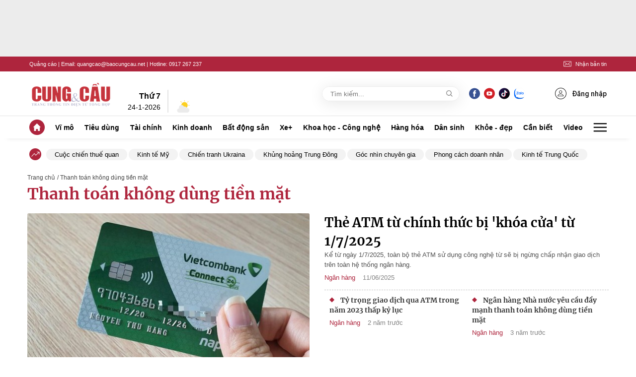

--- FILE ---
content_type: text/html; charset=utf-8
request_url: https://cungcau.vn/thanh-toan-khong-dung-tien-mat.html
body_size: 58375
content:
<!DOCTYPE html>
<html lang="vi">

<head>
    <meta http-equiv="Content-Type" content="text/html; charset=utf-8" />
    <title>Thanh toán không dùng tiền mặt</title>
    <meta name="description" content="Tin tức mới nhất về : thanh-toan-khong-dung-tien-mat">
    <meta name="keywords" content="">
    <meta name="news_keywords" content="">
    <meta property="og:title" content="">
    <meta property="og:description" content="Tin tức mới nhất về : thanh-toan-khong-dung-tien-mat">
    <meta property="og:type" content="article" />
    <meta property="og:url" content="https://cungcau.vn/thanh-toan-khong-dung-tien-mat.html" />
        <meta property="og:image" content="" />
    <meta property="og:image:type" content="image/jpg" />
    <meta property="og:image:width" content="600" />
    <meta property="og:image:height" content="315" />
            <link rel="canonical" href="https://cungcau.vn/thanh-toan-khong-dung-tien-mat.html"/>
        
    <meta name="viewport" content="width=device-width, initial-scale=1, maximum-scale=5, minimal-ui"/>
    <meta name="robots" content="index, follow" />
    <meta http-equiv="refresh" content="3600" />
    <meta name="Language" content="vi" />
    <meta name="distribution" content="Global" />
    <meta name="revisit-after" content="1 days" />
    <meta name="GENERATOR" content="https://cungcau.vn">
    <meta name="RATING" content="GENERAL" />
    <link rel="shortcut icon" href="/favicon.ico" type="image/png">
    <meta name="site_path" content="https://cungcau.vn">
    <meta name="author" content="https://cungcau.vn">
    <meta name="copyright" content="Copyright (c) by https://cungcau.vn" />
    <meta http-equiv="x-dns-prefetch-control" content="on" />
    <link rel="dns-prefetch" href="https://static.mediacdn.vn/">
    <link rel="dns-prefetch" href="https://cnnd.mediacdn.vn/">
    <link rel="dns-prefetch" href="https://videothumbs.mediacdn.vn/">
    <link rel="dns-prefetch" href="https://videothumbs-ext.mediacdn.vn/">
    <link rel="preload" href="https://static.mediacdn.vn/zoom/170_70/cungcau.vn/images/logo_cungcau.png" as="image" crossorigin>

    <meta name="google-site-verification" content="CqvQdXwKJrV0aBSXGnIrKX11R1DwAjT7u1XFpCl1Hvk" />
    <meta name="format-detection" content="telephone=no" />
<meta name="format-detection" content="address=no" />
<script>
    function getMeta(t) { let e = document.getElementsByTagName("meta"); for (let n = 0; n < e.length; n++)if (e[n].getAttribute("name") === t) return e[n].getAttribute("content"); return "" }

    function loadJsAsync(jsLink, callback, callbackEr) {
        var scriptEl = document.createElement("script");
        scriptEl.type = "text/javascript";
        scriptEl.async = true;
        if (typeof callback == "function") {
            scriptEl.onreadystatechange = scriptEl.onload = function () {
                callback();
            };
        }
        scriptEl.src = jsLink;
        if (typeof callbackEr != "undefined") {
            scriptEl.setAttribute('onerror', callbackEr);
        }
        if (scriptEl) {
            var _scripts = document.getElementsByTagName("script");
            var checkappend = false;
            for (var i = 0; i < _scripts.length; i++) {
                if (_scripts[i].src == jsLink)
                    checkappend = true
            }
            if (!checkappend) {
                var head = document.getElementsByTagName('head')[0];
                head.appendChild(scriptEl);
            }
        }
    }
    var hdUserAgent = getMeta("uc:useragent");
    var isLightHouse = hdUserAgent.includes("Chrome-Lighthouse");
    var isNotAllow3rd = hdUserAgent.includes("not-allow-ads");
    var isNotAllowAds = hdUserAgent.includes("not-allow-ads");
    var pageSettings = {
        DomainAPI: "https://s.cungcau.vn",
        Domain: "https://cungcau.vn",
        sharefbApiDomain: "https://sharefb.cnnd.vn",
        videoplayer: "https://vcplayer.mediacdn.vn",
        VideoToken: "[base64]",
        ajaxDomain: "https://s.cungcau.vn",
        commentSiteName: "cungcau",
        DomainUtils: "https://s.cungcau.vn",
        imageDomain: "https://cungcau.qltns.mediacdn.vn",
        DomainApiVote: "https://eth.cnnd.vn",
        allow3rd: true && !isNotAllow3rd,
        allowAds: true && !isNotAllow3rd,
        apiCafef: 'https://cafef.vn',
    }
</script>

        <style>
    @charset  "UTF-8";@font-face{font-family:swiper-icons;src:url('data:application/font-woff;charset=utf-8;base64, [base64]//wADZ2x5ZgAAAywAAADMAAAD2MHtryVoZWFkAAABbAAAADAAAAA2E2+eoWhoZWEAAAGcAAAAHwAAACQC9gDzaG10eAAAAigAAAAZAAAArgJkABFsb2NhAAAC0AAAAFoAAABaFQAUGG1heHAAAAG8AAAAHwAAACAAcABAbmFtZQAAA/gAAAE5AAACXvFdBwlwb3N0AAAFNAAAAGIAAACE5s74hXjaY2BkYGAAYpf5Hu/j+W2+MnAzMYDAzaX6QjD6/4//Bxj5GA8AuRwMYGkAPywL13jaY2BkYGA88P8Agx4j+/8fQDYfA1AEBWgDAIB2BOoAeNpjYGRgYNBh4GdgYgABEMnIABJzYNADCQAACWgAsQB42mNgYfzCOIGBlYGB0YcxjYGBwR1Kf2WQZGhhYGBiYGVmgAFGBiQQkOaawtDAoMBQxXjg/wEGPcYDDA4wNUA2CCgwsAAAO4EL6gAAeNpj2M0gyAACqxgGNWBkZ2D4/wMA+xkDdgAAAHjaY2BgYGaAYBkGRgYQiAHyGMF8FgYHIM3DwMHABGQrMOgyWDLEM1T9/w8UBfEMgLzE////P/5//f/V/xv+r4eaAAeMbAxwIUYmIMHEgKYAYjUcsDAwsLKxc3BycfPw8jEQA/[base64]/uznmfPFBNODM2K7MTQ45YEAZqGP81AmGGcF3iPqOop0r1SPTaTbVkfUe4HXj97wYE+yNwWYxwWu4v1ugWHgo3S1XdZEVqWM7ET0cfnLGxWfkgR42o2PvWrDMBSFj/IHLaF0zKjRgdiVMwScNRAoWUoH78Y2icB/yIY09An6AH2Bdu/UB+yxopYshQiEvnvu0dURgDt8QeC8PDw7Fpji3fEA4z/PEJ6YOB5hKh4dj3EvXhxPqH/SKUY3rJ7srZ4FZnh1PMAtPhwP6fl2PMJMPDgeQ4rY8YT6Gzao0eAEA409DuggmTnFnOcSCiEiLMgxCiTI6Cq5DZUd3Qmp10vO0LaLTd2cjN4fOumlc7lUYbSQcZFkutRG7g6JKZKy0RmdLY680CDnEJ+UMkpFFe1RN7nxdVpXrC4aTtnaurOnYercZg2YVmLN/d/gczfEimrE/fs/bOuq29Zmn8tloORaXgZgGa78yO9/cnXm2BpaGvq25Dv9S4E9+5SIc9PqupJKhYFSSl47+Qcr1mYNAAAAeNptw0cKwkAAAMDZJA8Q7OUJvkLsPfZ6zFVERPy8qHh2YER+3i/BP83vIBLLySsoKimrqKqpa2hp6+jq6RsYGhmbmJqZSy0sraxtbO3sHRydnEMU4uR6yx7JJXveP7WrDycAAAAAAAH//wACeNpjYGRgYOABYhkgZgJCZgZNBkYGLQZtIJsFLMYAAAw3ALgAeNolizEKgDAQBCchRbC2sFER0YD6qVQiBCv/H9ezGI6Z5XBAw8CBK/m5iQQVauVbXLnOrMZv2oLdKFa8Pjuru2hJzGabmOSLzNMzvutpB3N42mNgZGBg4GKQYzBhYMxJLMlj4GBgAYow/P/PAJJhLM6sSoWKfWCAAwDAjgbRAAB42mNgYGBkAIIbCZo5IPrmUn0hGA0AO8EFTQAA') format('woff');font-weight:400;font-style:normal}:root{--swiper-theme-color:#007aff}.swiper-container{margin-left:auto;margin-right:auto;position:relative;overflow:hidden;list-style:none;padding:0;z-index:1}.swiper-container-vertical>.swiper-wrapper{flex-direction:column}.swiper-wrapper{position:relative;width:100%;height:100%;z-index:1;display:flex;transition-property:transform;box-sizing:content-box}.swiper-container-android .swiper-slide,.swiper-wrapper{transform:translate3d(0,0,0)}.swiper-container-multirow>.swiper-wrapper{flex-wrap:wrap}.swiper-container-multirow-column>.swiper-wrapper{flex-wrap:wrap;flex-direction:column}.swiper-container-free-mode>.swiper-wrapper{transition-timing-function:ease-out;margin:0 auto}.swiper-slide{flex-shrink:0;width:100%;height:100%;position:relative;transition-property:transform}.swiper-slide-invisible-blank{visibility:hidden}.swiper-container-autoheight,.swiper-container-autoheight .swiper-slide{height:auto}.swiper-container-autoheight .swiper-wrapper{align-items:flex-start;transition-property:transform,height}.swiper-container-3d{perspective:1200px}.swiper-container-3d .swiper-cube-shadow,.swiper-container-3d .swiper-slide,.swiper-container-3d .swiper-slide-shadow-bottom,.swiper-container-3d .swiper-slide-shadow-left,.swiper-container-3d .swiper-slide-shadow-right,.swiper-container-3d .swiper-slide-shadow-top,.swiper-container-3d .swiper-wrapper{transform-style:preserve-3d}.swiper-container-3d .swiper-slide-shadow-bottom,.swiper-container-3d .swiper-slide-shadow-left,.swiper-container-3d .swiper-slide-shadow-right,.swiper-container-3d .swiper-slide-shadow-top{position:absolute;left:0;top:0;width:100%;height:100%;pointer-events:none;z-index:10}.swiper-container-3d .swiper-slide-shadow-left{background-image:linear-gradient(to left,rgba(0,0,0,.5),rgba(0,0,0,0))}.swiper-container-3d .swiper-slide-shadow-right{background-image:linear-gradient(to right,rgba(0,0,0,.5),rgba(0,0,0,0))}.swiper-container-3d .swiper-slide-shadow-top{background-image:linear-gradient(to top,rgba(0,0,0,.5),rgba(0,0,0,0))}.swiper-container-3d .swiper-slide-shadow-bottom{background-image:linear-gradient(to bottom,rgba(0,0,0,.5),rgba(0,0,0,0))}.swiper-container-css-mode>.swiper-wrapper{overflow:auto;scrollbar-width:none;-ms-overflow-style:none}.swiper-container-css-mode>.swiper-wrapper::-webkit-scrollbar{display:none}.swiper-container-css-mode>.swiper-wrapper>.swiper-slide{scroll-snap-align:start start}.swiper-container-horizontal.swiper-container-css-mode>.swiper-wrapper{scroll-snap-type:x mandatory}.swiper-container-vertical.swiper-container-css-mode>.swiper-wrapper{scroll-snap-type:y mandatory}:root{--swiper-navigation-size:44px}.swiper-button-next,.swiper-button-prev{position:absolute;top:50%;width:calc(var(--swiper-navigation-size)/ 44 * 27);height:var(--swiper-navigation-size);margin-top:calc(-1 * var(--swiper-navigation-size)/ 2);z-index:10;cursor:pointer;display:flex;align-items:center;justify-content:center;color:var(--swiper-navigation-color,var(--swiper-theme-color))}.swiper-button-next.swiper-button-disabled,.swiper-button-prev.swiper-button-disabled{opacity:.35;cursor:auto;pointer-events:none}.swiper-button-next:after,.swiper-button-prev:after{font-family:swiper-icons;font-size:var(--swiper-navigation-size);text-transform:none!important;letter-spacing:0;text-transform:none;font-variant:initial;line-height:1}.swiper-button-prev,.swiper-container-rtl .swiper-button-next{left:10px;right:auto}.swiper-button-prev:after,.swiper-container-rtl .swiper-button-next:after{content:'prev'}.swiper-button-next,.swiper-container-rtl .swiper-button-prev{right:10px;left:auto}.swiper-button-next:after,.swiper-container-rtl .swiper-button-prev:after{content:'next'}.swiper-button-next.swiper-button-white,.swiper-button-prev.swiper-button-white{--swiper-navigation-color:#ffffff}.swiper-button-next.swiper-button-black,.swiper-button-prev.swiper-button-black{--swiper-navigation-color:#000000}.swiper-button-lock{display:none}.swiper-pagination{position:absolute;text-align:center;transition:.3s opacity;transform:translate3d(0,0,0);z-index:10}.swiper-pagination.swiper-pagination-hidden{opacity:0}.swiper-container-horizontal>.swiper-pagination-bullets,.swiper-pagination-custom,.swiper-pagination-fraction{bottom:10px;left:0;width:100%}.swiper-pagination-bullets-dynamic{overflow:hidden;font-size:0}.swiper-pagination-bullets-dynamic .swiper-pagination-bullet{transform:scale(.33);position:relative}.swiper-pagination-bullets-dynamic .swiper-pagination-bullet-active{transform:scale(1)}.swiper-pagination-bullets-dynamic .swiper-pagination-bullet-active-main{transform:scale(1)}.swiper-pagination-bullets-dynamic .swiper-pagination-bullet-active-prev{transform:scale(.66)}.swiper-pagination-bullets-dynamic .swiper-pagination-bullet-active-prev-prev{transform:scale(.33)}.swiper-pagination-bullets-dynamic .swiper-pagination-bullet-active-next{transform:scale(.66)}.swiper-pagination-bullets-dynamic .swiper-pagination-bullet-active-next-next{transform:scale(.33)}.swiper-pagination-bullet{width:8px;height:8px;display:inline-block;border-radius:100%;background:#000;opacity:.2}button.swiper-pagination-bullet{border:none;margin:0;padding:0;box-shadow:none;-webkit-appearance:none;-moz-appearance:none;appearance:none}.swiper-pagination-clickable .swiper-pagination-bullet{cursor:pointer}.swiper-pagination-bullet-active{opacity:1;background:var(--swiper-pagination-color,var(--swiper-theme-color))}.swiper-container-vertical>.swiper-pagination-bullets{right:10px;top:50%;transform:translate3d(0,-50%,0)}.swiper-container-vertical>.swiper-pagination-bullets .swiper-pagination-bullet{margin:6px 0;display:block}.swiper-container-vertical>.swiper-pagination-bullets.swiper-pagination-bullets-dynamic{top:50%;transform:translateY(-50%);width:8px}.swiper-container-vertical>.swiper-pagination-bullets.swiper-pagination-bullets-dynamic .swiper-pagination-bullet{display:inline-block;transition:.2s transform,.2s top}.swiper-container-horizontal>.swiper-pagination-bullets .swiper-pagination-bullet{margin:0 4px}.swiper-container-horizontal>.swiper-pagination-bullets.swiper-pagination-bullets-dynamic{left:50%;transform:translateX(-50%);white-space:nowrap}.swiper-container-horizontal>.swiper-pagination-bullets.swiper-pagination-bullets-dynamic .swiper-pagination-bullet{transition:.2s transform,.2s left}.swiper-container-horizontal.swiper-container-rtl>.swiper-pagination-bullets-dynamic .swiper-pagination-bullet{transition:.2s transform,.2s right}.swiper-pagination-progressbar{background:rgba(0,0,0,.25);position:absolute}.swiper-pagination-progressbar .swiper-pagination-progressbar-fill{background:var(--swiper-pagination-color,var(--swiper-theme-color));position:absolute;left:0;top:0;width:100%;height:100%;transform:scale(0);transform-origin:left top}.swiper-container-rtl .swiper-pagination-progressbar .swiper-pagination-progressbar-fill{transform-origin:right top}.swiper-container-horizontal>.swiper-pagination-progressbar,.swiper-container-vertical>.swiper-pagination-progressbar.swiper-pagination-progressbar-opposite{width:100%;height:4px;left:0;top:0}.swiper-container-horizontal>.swiper-pagination-progressbar.swiper-pagination-progressbar-opposite,.swiper-container-vertical>.swiper-pagination-progressbar{width:4px;height:100%;left:0;top:0}.swiper-pagination-white{--swiper-pagination-color:#ffffff}.swiper-pagination-black{--swiper-pagination-color:#000000}.swiper-pagination-lock{display:none}.swiper-scrollbar{border-radius:10px;position:relative;-ms-touch-action:none;background:rgba(0,0,0,.1)}.swiper-container-horizontal>.swiper-scrollbar{position:absolute;left:1%;bottom:3px;z-index:50;height:5px;width:98%}.swiper-container-vertical>.swiper-scrollbar{position:absolute;right:3px;top:1%;z-index:50;width:5px;height:98%}.swiper-scrollbar-drag{height:100%;width:100%;position:relative;background:rgba(0,0,0,.5);border-radius:10px;left:0;top:0}.swiper-scrollbar-cursor-drag{cursor:move}.swiper-scrollbar-lock{display:none}.swiper-zoom-container{width:100%;height:100%;display:flex;justify-content:center;align-items:center;text-align:center}.swiper-zoom-container>canvas,.swiper-zoom-container>img,.swiper-zoom-container>svg{max-width:100%;max-height:100%;object-fit:contain}.swiper-slide-zoomed{cursor:move}.swiper-lazy-preloader{width:42px;height:42px;position:absolute;left:50%;top:50%;margin-left:-21px;margin-top:-21px;z-index:10;transform-origin:50%;animation:swiper-preloader-spin 1s infinite linear;box-sizing:border-box;border:4px solid var(--swiper-preloader-color,var(--swiper-theme-color));border-radius:50%;border-top-color:transparent}.swiper-lazy-preloader-white{--swiper-preloader-color:#fff}.swiper-lazy-preloader-black{--swiper-preloader-color:#000}@keyframes  swiper-preloader-spin{100%{transform:rotate(360deg)}}.swiper-container .swiper-notification{position:absolute;left:0;top:0;pointer-events:none;opacity:0;z-index:-1000}.swiper-container-fade.swiper-container-free-mode .swiper-slide{transition-timing-function:ease-out}.swiper-container-fade .swiper-slide{pointer-events:none;transition-property:opacity}.swiper-container-fade .swiper-slide .swiper-slide{pointer-events:none}.swiper-container-fade .swiper-slide-active,.swiper-container-fade .swiper-slide-active .swiper-slide-active{pointer-events:auto}.swiper-container-cube{overflow:visible}.swiper-container-cube .swiper-slide{pointer-events:none;-webkit-backface-visibility:hidden;backface-visibility:hidden;z-index:1;visibility:hidden;transform-origin:0 0;width:100%;height:100%}.swiper-container-cube .swiper-slide .swiper-slide{pointer-events:none}.swiper-container-cube.swiper-container-rtl .swiper-slide{transform-origin:100% 0}.swiper-container-cube .swiper-slide-active,.swiper-container-cube .swiper-slide-active .swiper-slide-active{pointer-events:auto}.swiper-container-cube .swiper-slide-active,.swiper-container-cube .swiper-slide-next,.swiper-container-cube .swiper-slide-next+.swiper-slide,.swiper-container-cube .swiper-slide-prev{pointer-events:auto;visibility:visible}.swiper-container-cube .swiper-slide-shadow-bottom,.swiper-container-cube .swiper-slide-shadow-left,.swiper-container-cube .swiper-slide-shadow-right,.swiper-container-cube .swiper-slide-shadow-top{z-index:0;-webkit-backface-visibility:hidden;backface-visibility:hidden}.swiper-container-cube .swiper-cube-shadow{position:absolute;left:0;bottom:0;width:100%;height:100%;background:#000;opacity:.6;-webkit-filter:blur(50px);filter:blur(50px);z-index:0}.swiper-container-flip{overflow:visible}.swiper-container-flip .swiper-slide{pointer-events:none;-webkit-backface-visibility:hidden;backface-visibility:hidden;z-index:1}.swiper-container-flip .swiper-slide .swiper-slide{pointer-events:none}.swiper-container-flip .swiper-slide-active,.swiper-container-flip .swiper-slide-active .swiper-slide-active{pointer-events:auto}.swiper-container-flip .swiper-slide-shadow-bottom,.swiper-container-flip .swiper-slide-shadow-left,.swiper-container-flip .swiper-slide-shadow-right,.swiper-container-flip .swiper-slide-shadow-top{z-index:0;-webkit-backface-visibility:hidden;backface-visibility:hidden}/*! jQuery UI - v1.12.1 - 2016-09-14
* http://jqueryui.com
* Includes: core.css, accordion.css, autocomplete.css, menu.css, button.css, controlgroup.css, checkboxradio.css, datepicker.css, dialog.css, draggable.css, resizable.css, progressbar.css, selectable.css, selectmenu.css, slider.css, sortable.css, spinner.css, tabs.css, tooltip.css, theme.css
* To view and modify this theme, visit http://jqueryui.com/themeroller/?ffDefault=Arial%2CHelvetica%2Csans-serif&fsDefault=1em&fwDefault=normal&cornerRadius=3px&bgColorHeader=e9e9e9&bgTextureHeader=flat&borderColorHeader=dddddd&fcHeader=333333&iconColorHeader=444444&bgColorContent=ffffff&bgTextureContent=flat&borderColorContent=dddddd&fcContent=333333&iconColorContent=444444&bgColorDefault=f6f6f6&bgTextureDefault=flat&borderColorDefault=c5c5c5&fcDefault=454545&iconColorDefault=777777&bgColorHover=ededed&bgTextureHover=flat&borderColorHover=cccccc&fcHover=2b2b2b&iconColorHover=555555&bgColorActive=007fff&bgTextureActive=flat&borderColorActive=003eff&fcActive=ffffff&iconColorActive=ffffff&bgColorHighlight=fffa90&bgTextureHighlight=flat&borderColorHighlight=dad55e&fcHighlight=777620&iconColorHighlight=777620&bgColorError=fddfdf&bgTextureError=flat&borderColorError=f1a899&fcError=5f3f3f&iconColorError=cc0000&bgColorOverlay=aaaaaa&bgTextureOverlay=flat&bgImgOpacityOverlay=0&opacityOverlay=30&bgColorShadow=666666&bgTextureShadow=flat&bgImgOpacityShadow=0&opacityShadow=30&thicknessShadow=5px&offsetTopShadow=0px&offsetLeftShadow=0px&cornerRadiusShadow=8px
* Copyright jQuery Foundation and other contributors; Licensed MIT */.ui-helper-hidden{display:none}.ui-helper-hidden-accessible{border:0;clip:rect(0 0 0 0);height:1px;margin:-1px;overflow:hidden;padding:0;position:absolute;width:1px}.ui-helper-reset{margin:0;padding:0;border:0;outline:0;line-height:1.3;text-decoration:none;font-size:100%;list-style:none}.ui-helper-clearfix:after,.ui-helper-clearfix:before{content:"";display:table;border-collapse:collapse}.ui-helper-clearfix:after{clear:both}.ui-helper-zfix{width:100%;height:100%;top:0;left:0;position:absolute;opacity:0;filter:Alpha(Opacity=0)}.ui-front{z-index:100}.ui-state-disabled{cursor:default!important;pointer-events:none}.ui-icon{display:inline-block;vertical-align:middle;margin-top:-.25em;position:relative;text-indent:-99999px;overflow:hidden;background-repeat:no-repeat}.ui-widget-icon-block{left:50%;margin-left:-8px;display:block}.ui-widget-overlay{position:fixed;top:0;left:0;width:100%;height:100%}.ui-accordion .ui-accordion-header{display:block;cursor:pointer;position:relative;margin:2px 0 0 0;padding:.5em .5em .5em .7em;font-size:100%}.ui-accordion .ui-accordion-content{padding:1em 2.2em;border-top:0;overflow:auto}.ui-autocomplete{position:absolute;top:0;left:0;cursor:default}.ui-menu{list-style:none;padding:0;margin:0;display:block;outline:0}.ui-menu .ui-menu{position:absolute}.ui-menu .ui-menu-item{margin:0;cursor:pointer;list-style-image:url("[data-uri]")}.ui-menu .ui-menu-item-wrapper{position:relative;padding:3px 1em 3px .4em}.ui-menu .ui-menu-divider{margin:5px 0;height:0;font-size:0;line-height:0;border-width:1px 0 0 0}.ui-menu .ui-state-active,.ui-menu .ui-state-focus{margin:-1px}.ui-menu-icons{position:relative}.ui-menu-icons .ui-menu-item-wrapper{padding-left:2em}.ui-menu .ui-icon{position:absolute;top:0;bottom:0;left:.2em;margin:auto 0}.ui-menu .ui-menu-icon{left:auto;right:0}.ui-button{padding:.4em 1em;display:inline-block;position:relative;line-height:normal;margin-right:.1em;cursor:pointer;vertical-align:middle;text-align:center;-webkit-user-select:none;-moz-user-select:none;-ms-user-select:none;user-select:none;overflow:visible}.ui-button,.ui-button:active,.ui-button:hover,.ui-button:link,.ui-button:visited{text-decoration:none}.ui-button-icon-only{width:2em;box-sizing:border-box;text-indent:-9999px;white-space:nowrap}input.ui-button.ui-button-icon-only{text-indent:0}.ui-button-icon-only .ui-icon{position:absolute;top:50%;left:50%;margin-top:-8px;margin-left:-8px}.ui-button.ui-icon-notext .ui-icon{padding:0;width:2.1em;height:2.1em;text-indent:-9999px;white-space:nowrap}input.ui-button.ui-icon-notext .ui-icon{width:auto;height:auto;text-indent:0;white-space:normal;padding:.4em 1em}button.ui-button::-moz-focus-inner,input.ui-button::-moz-focus-inner{border:0;padding:0}.ui-controlgroup{vertical-align:middle;display:inline-block}.ui-controlgroup>.ui-controlgroup-item{float:left;margin-left:0;margin-right:0}.ui-controlgroup>.ui-controlgroup-item.ui-visual-focus,.ui-controlgroup>.ui-controlgroup-item:focus{z-index:9999}.ui-controlgroup-vertical>.ui-controlgroup-item{display:block;float:none;width:100%;margin-top:0;margin-bottom:0;text-align:left}.ui-controlgroup-vertical .ui-controlgroup-item{box-sizing:border-box}.ui-controlgroup .ui-controlgroup-label{padding:.4em 1em}.ui-controlgroup .ui-controlgroup-label span{font-size:80%}.ui-controlgroup-horizontal .ui-controlgroup-label+.ui-controlgroup-item{border-left:none}.ui-controlgroup-vertical .ui-controlgroup-label+.ui-controlgroup-item{border-top:none}.ui-controlgroup-horizontal .ui-controlgroup-label.ui-widget-content{border-right:none}.ui-controlgroup-vertical .ui-controlgroup-label.ui-widget-content{border-bottom:none}.ui-controlgroup-vertical .ui-spinner-input{width:75%;width:calc(100% - 2.4em)}.ui-controlgroup-vertical .ui-spinner .ui-spinner-up{border-top-style:solid}.ui-checkboxradio-label .ui-icon-background{box-shadow:inset 1px 1px 1px #ccc;border-radius:.12em;border:none}.ui-checkboxradio-radio-label .ui-icon-background{width:16px;height:16px;border-radius:1em;overflow:visible;border:none}.ui-checkboxradio-radio-label.ui-checkboxradio-checked .ui-icon,.ui-checkboxradio-radio-label.ui-checkboxradio-checked:hover .ui-icon{background-image:none;width:8px;height:8px;border-width:4px;border-style:solid}.ui-checkboxradio-disabled{pointer-events:none}.ui-datepicker{width:17em;padding:.2em .2em 0;display:none}.ui-datepicker .ui-datepicker-header{position:relative;padding:.2em 0}.ui-datepicker .ui-datepicker-next,.ui-datepicker .ui-datepicker-prev{position:absolute;top:2px;width:1.8em;height:1.8em}.ui-datepicker .ui-datepicker-next-hover,.ui-datepicker .ui-datepicker-prev-hover{top:1px}.ui-datepicker .ui-datepicker-prev{left:2px}.ui-datepicker .ui-datepicker-next{right:2px}.ui-datepicker .ui-datepicker-prev-hover{left:1px}.ui-datepicker .ui-datepicker-next-hover{right:1px}.ui-datepicker .ui-datepicker-next span,.ui-datepicker .ui-datepicker-prev span{display:block;position:absolute;left:50%;margin-left:-8px;top:50%;margin-top:-8px}.ui-datepicker .ui-datepicker-title{margin:0 2.3em;line-height:1.8em;text-align:center}.ui-datepicker .ui-datepicker-title select{font-size:1em;margin:1px 0}.ui-datepicker select.ui-datepicker-month,.ui-datepicker select.ui-datepicker-year{width:45%}.ui-datepicker table{width:100%;font-size:.9em;border-collapse:collapse;margin:0 0 .4em}.ui-datepicker th{padding:.7em .3em;text-align:center;font-weight:700;border:0}.ui-datepicker td{border:0;padding:1px}.ui-datepicker td a,.ui-datepicker td span{display:block;padding:.2em;text-align:right;text-decoration:none}.ui-datepicker .ui-datepicker-buttonpane{background-image:none;margin:.7em 0 0 0;padding:0 .2em;border-left:0;border-right:0;border-bottom:0}.ui-datepicker .ui-datepicker-buttonpane button{float:right;margin:.5em .2em .4em;cursor:pointer;padding:.2em .6em .3em .6em;width:auto;overflow:visible}.ui-datepicker .ui-datepicker-buttonpane button.ui-datepicker-current{float:left}.ui-datepicker.ui-datepicker-multi{width:auto}.ui-datepicker-multi .ui-datepicker-group{float:left}.ui-datepicker-multi .ui-datepicker-group table{width:95%;margin:0 auto .4em}.ui-datepicker-multi-2 .ui-datepicker-group{width:50%}.ui-datepicker-multi-3 .ui-datepicker-group{width:33.3%}.ui-datepicker-multi-4 .ui-datepicker-group{width:25%}.ui-datepicker-multi .ui-datepicker-group-last .ui-datepicker-header,.ui-datepicker-multi .ui-datepicker-group-middle .ui-datepicker-header{border-left-width:0}.ui-datepicker-multi .ui-datepicker-buttonpane{clear:left}.ui-datepicker-row-break{clear:both;width:100%;font-size:0}.ui-datepicker-rtl{direction:rtl}.ui-datepicker-rtl .ui-datepicker-prev{right:2px;left:auto}.ui-datepicker-rtl .ui-datepicker-next{left:2px;right:auto}.ui-datepicker-rtl .ui-datepicker-prev:hover{right:1px;left:auto}.ui-datepicker-rtl .ui-datepicker-next:hover{left:1px;right:auto}.ui-datepicker-rtl .ui-datepicker-buttonpane{clear:right}.ui-datepicker-rtl .ui-datepicker-buttonpane button{float:left}.ui-datepicker-rtl .ui-datepicker-buttonpane button.ui-datepicker-current,.ui-datepicker-rtl .ui-datepicker-group{float:right}.ui-datepicker-rtl .ui-datepicker-group-last .ui-datepicker-header,.ui-datepicker-rtl .ui-datepicker-group-middle .ui-datepicker-header{border-right-width:0;border-left-width:1px}.ui-datepicker .ui-icon{display:block;text-indent:-99999px;overflow:hidden;background-repeat:no-repeat;left:.5em;top:.3em}.ui-dialog{position:absolute;top:0;left:0;padding:.2em;outline:0}.ui-dialog .ui-dialog-titlebar{padding:.4em 1em;position:relative}.ui-dialog .ui-dialog-title{float:left;margin:.1em 0;white-space:nowrap;width:90%;overflow:hidden;text-overflow:ellipsis}.ui-dialog .ui-dialog-titlebar-close{position:absolute;right:.3em;top:50%;width:20px;margin:-10px 0 0 0;padding:1px;height:20px}.ui-dialog .ui-dialog-content{position:relative;border:0;padding:.5em 1em;background:0 0;overflow:auto}.ui-dialog .ui-dialog-buttonpane{text-align:left;border-width:1px 0 0 0;background-image:none;margin-top:.5em;padding:.3em 1em .5em .4em}.ui-dialog .ui-dialog-buttonpane .ui-dialog-buttonset{float:right}.ui-dialog .ui-dialog-buttonpane button{margin:.5em .4em .5em 0;cursor:pointer}.ui-dialog .ui-resizable-n{height:2px;top:0}.ui-dialog .ui-resizable-e{width:2px;right:0}.ui-dialog .ui-resizable-s{height:2px;bottom:0}.ui-dialog .ui-resizable-w{width:2px;left:0}.ui-dialog .ui-resizable-ne,.ui-dialog .ui-resizable-nw,.ui-dialog .ui-resizable-se,.ui-dialog .ui-resizable-sw{width:7px;height:7px}.ui-dialog .ui-resizable-se{right:0;bottom:0}.ui-dialog .ui-resizable-sw{left:0;bottom:0}.ui-dialog .ui-resizable-ne{right:0;top:0}.ui-dialog .ui-resizable-nw{left:0;top:0}.ui-draggable .ui-dialog-titlebar{cursor:move}.ui-draggable-handle{-ms-touch-action:none;touch-action:none}.ui-resizable{position:relative}.ui-resizable-handle{position:absolute;font-size:.1px;display:block;-ms-touch-action:none;touch-action:none}.ui-resizable-autohide .ui-resizable-handle,.ui-resizable-disabled .ui-resizable-handle{display:none}.ui-resizable-n{cursor:n-resize;height:7px;width:100%;top:-5px;left:0}.ui-resizable-s{cursor:s-resize;height:7px;width:100%;bottom:-5px;left:0}.ui-resizable-e{cursor:e-resize;width:7px;right:-5px;top:0;height:100%}.ui-resizable-w{cursor:w-resize;width:7px;left:-5px;top:0;height:100%}.ui-resizable-se{cursor:se-resize;width:12px;height:12px;right:1px;bottom:1px}.ui-resizable-sw{cursor:sw-resize;width:9px;height:9px;left:-5px;bottom:-5px}.ui-resizable-nw{cursor:nw-resize;width:9px;height:9px;left:-5px;top:-5px}.ui-resizable-ne{cursor:ne-resize;width:9px;height:9px;right:-5px;top:-5px}.ui-progressbar{height:2em;text-align:left;overflow:hidden}.ui-progressbar .ui-progressbar-value{margin:-1px;height:100%}.ui-progressbar .ui-progressbar-overlay{background:url("[data-uri]");height:100%;opacity:.25}.ui-progressbar-indeterminate .ui-progressbar-value{background-image:none}.ui-selectable{-ms-touch-action:none;touch-action:none}.ui-selectable-helper{position:absolute;z-index:100;border:1px dotted #000}.ui-selectmenu-menu{padding:0;margin:0;position:absolute;top:0;left:0;display:none}.ui-selectmenu-menu .ui-menu{overflow:auto;overflow-x:hidden;padding-bottom:1px}.ui-selectmenu-menu .ui-menu .ui-selectmenu-optgroup{font-size:1em;font-weight:700;line-height:1.5;padding:2px .4em;margin:.5em 0 0 0;height:auto;border:0}.ui-selectmenu-open{display:block}.ui-selectmenu-text{display:block;margin-right:20px;overflow:hidden;text-overflow:ellipsis}.ui-selectmenu-button.ui-button{text-align:left;white-space:nowrap;width:14em}.ui-selectmenu-icon.ui-icon{float:right;margin-top:0}.ui-slider{position:relative;text-align:left}.ui-slider .ui-slider-handle{position:absolute;z-index:2;width:1.2em;height:1.2em;cursor:default;-ms-touch-action:none;touch-action:none}.ui-slider .ui-slider-range{position:absolute;z-index:1;font-size:.7em;display:block;border:0;background-position:0 0}.ui-slider.ui-state-disabled .ui-slider-handle,.ui-slider.ui-state-disabled .ui-slider-range{filter:inherit}.ui-slider-horizontal{height:.8em}.ui-slider-horizontal .ui-slider-handle{top:-.3em;margin-left:-.6em}.ui-slider-horizontal .ui-slider-range{top:0;height:100%}.ui-slider-horizontal .ui-slider-range-min{left:0}.ui-slider-horizontal .ui-slider-range-max{right:0}.ui-slider-vertical{width:.8em;height:100px}.ui-slider-vertical .ui-slider-handle{left:-.3em;margin-left:0;margin-bottom:-.6em}.ui-slider-vertical .ui-slider-range{left:0;width:100%}.ui-slider-vertical .ui-slider-range-min{bottom:0}.ui-slider-vertical .ui-slider-range-max{top:0}.ui-sortable-handle{-ms-touch-action:none;touch-action:none}.ui-spinner{position:relative;display:inline-block;overflow:hidden;padding:0;vertical-align:middle}.ui-spinner-input{border:none;background:0 0;color:inherit;padding:.222em 0;margin:.2em 0;vertical-align:middle;margin-left:.4em;margin-right:2em}.ui-spinner-button{width:1.6em;height:50%;font-size:.5em;padding:0;margin:0;text-align:center;position:absolute;cursor:default;display:block;overflow:hidden;right:0}.ui-spinner a.ui-spinner-button{border-top-style:none;border-bottom-style:none;border-right-style:none}.ui-spinner-up{top:0}.ui-spinner-down{bottom:0}.ui-tabs{position:relative;padding:.2em}.ui-tabs .ui-tabs-nav{margin:0;padding:.2em .2em 0}.ui-tabs .ui-tabs-nav li{list-style:none;float:left;position:relative;top:0;margin:1px .2em 0 0;border-bottom-width:0;padding:0;white-space:nowrap}.ui-tabs .ui-tabs-nav .ui-tabs-anchor{float:left;padding:.5em 1em;text-decoration:none}.ui-tabs .ui-tabs-nav li.ui-tabs-active{margin-bottom:-1px;padding-bottom:1px}.ui-tabs .ui-tabs-nav li.ui-state-disabled .ui-tabs-anchor,.ui-tabs .ui-tabs-nav li.ui-tabs-active .ui-tabs-anchor,.ui-tabs .ui-tabs-nav li.ui-tabs-loading .ui-tabs-anchor{cursor:text}.ui-tabs-collapsible .ui-tabs-nav li.ui-tabs-active .ui-tabs-anchor{cursor:pointer}.ui-tabs .ui-tabs-panel{display:block;border-width:0;padding:1em 1.4em;background:0 0}.ui-tooltip{padding:8px;position:absolute;z-index:9999;max-width:300px}body .ui-tooltip{border-width:2px}.ui-widget{font-family:Arial,Helvetica,sans-serif;font-size:1em}.ui-widget .ui-widget{font-size:1em}.ui-widget button,.ui-widget input,.ui-widget select,.ui-widget textarea{font-family:Arial,Helvetica,sans-serif;font-size:1em}.ui-widget.ui-widget-content{border:1px solid #c5c5c5}.ui-widget-content{border:1px solid #ddd;background:#fff;color:#333}.ui-widget-content a{color:#333}.ui-widget-header{border:1px solid #ddd;background:#e9e9e9;color:#333;font-weight:700}.ui-widget-header a{color:#333}.ui-button,.ui-state-default,.ui-widget-content .ui-state-default,.ui-widget-header .ui-state-default,html .ui-button.ui-state-disabled:active,html .ui-button.ui-state-disabled:hover{border:1px solid #c5c5c5;background:#f6f6f6;font-weight:400;color:#454545}.ui-button,.ui-state-default a,.ui-state-default a:link,.ui-state-default a:visited,a.ui-button,a:link.ui-button,a:visited.ui-button{color:#454545;text-decoration:none}.ui-button:focus,.ui-button:hover,.ui-state-focus,.ui-state-hover,.ui-widget-content .ui-state-focus,.ui-widget-content .ui-state-hover,.ui-widget-header .ui-state-focus,.ui-widget-header .ui-state-hover{border:1px solid #ccc;background:#ededed;font-weight:400;color:#2b2b2b}.ui-state-focus a,.ui-state-focus a:hover,.ui-state-focus a:link,.ui-state-focus a:visited,.ui-state-hover a,.ui-state-hover a:hover,.ui-state-hover a:link,.ui-state-hover a:visited,a.ui-button:focus,a.ui-button:hover{color:#2b2b2b;text-decoration:none}.ui-visual-focus{box-shadow:0 0 3px 1px #5e9ed6}.ui-button.ui-state-active:hover,.ui-button:active,.ui-state-active,.ui-widget-content .ui-state-active,.ui-widget-header .ui-state-active,a.ui-button:active{border:1px solid #003eff;background:#007fff;font-weight:400;color:#fff}.ui-icon-background,.ui-state-active .ui-icon-background{border:#003eff;background-color:#fff}.ui-state-active a,.ui-state-active a:link,.ui-state-active a:visited{color:#fff;text-decoration:none}.ui-state-highlight,.ui-widget-content .ui-state-highlight,.ui-widget-header .ui-state-highlight{border:1px solid #dad55e;background:#fffa90;color:#777620}.ui-state-checked{border:1px solid #dad55e;background:#fffa90}.ui-state-highlight a,.ui-widget-content .ui-state-highlight a,.ui-widget-header .ui-state-highlight a{color:#777620}.ui-state-error,.ui-widget-content .ui-state-error,.ui-widget-header .ui-state-error{border:1px solid #f1a899;background:#fddfdf;color:#5f3f3f}.ui-state-error a,.ui-widget-content .ui-state-error a,.ui-widget-header .ui-state-error a{color:#5f3f3f}.ui-state-error-text,.ui-widget-content .ui-state-error-text,.ui-widget-header .ui-state-error-text{color:#5f3f3f}.ui-priority-primary,.ui-widget-content .ui-priority-primary,.ui-widget-header .ui-priority-primary{font-weight:700}.ui-priority-secondary,.ui-widget-content .ui-priority-secondary,.ui-widget-header .ui-priority-secondary{opacity:.7;filter:Alpha(Opacity=70);font-weight:400}.ui-state-disabled,.ui-widget-content .ui-state-disabled,.ui-widget-header .ui-state-disabled{opacity:.35;filter:Alpha(Opacity=35);background-image:none}.ui-state-disabled .ui-icon{filter:Alpha(Opacity=35)}.ui-icon{width:16px;height:16px}.ui-icon,.ui-widget-content .ui-icon{background-image:url("images/ui-icons_444444_256x240.png")}.ui-widget-header .ui-icon{background-image:url("images/ui-icons_444444_256x240.png")}.ui-button:focus .ui-icon,.ui-button:hover .ui-icon,.ui-state-focus .ui-icon,.ui-state-hover .ui-icon{background-image:url("images/ui-icons_555555_256x240.png")}.ui-button:active .ui-icon,.ui-state-active .ui-icon{background-image:url("images/ui-icons_ffffff_256x240.png")}.ui-button .ui-state-highlight.ui-icon,.ui-state-highlight .ui-icon{background-image:url("images/ui-icons_777620_256x240.png")}.ui-state-error .ui-icon,.ui-state-error-text .ui-icon{background-image:url("images/ui-icons_cc0000_256x240.png")}.ui-button .ui-icon{background-image:url("images/ui-icons_777777_256x240.png")}.ui-icon-blank{background-position:16px 16px}.ui-icon-caret-1-n{background-position:0 0}.ui-icon-caret-1-ne{background-position:-16px 0}.ui-icon-caret-1-e{background-position:-32px 0}.ui-icon-caret-1-se{background-position:-48px 0}.ui-icon-caret-1-s{background-position:-65px 0}.ui-icon-caret-1-sw{background-position:-80px 0}.ui-icon-caret-1-w{background-position:-96px 0}.ui-icon-caret-1-nw{background-position:-112px 0}.ui-icon-caret-2-n-s{background-position:-128px 0}.ui-icon-caret-2-e-w{background-position:-144px 0}.ui-icon-triangle-1-n{background-position:0 -16px}.ui-icon-triangle-1-ne{background-position:-16px -16px}.ui-icon-triangle-1-e{background-position:-32px -16px}.ui-icon-triangle-1-se{background-position:-48px -16px}.ui-icon-triangle-1-s{background-position:-65px -16px}.ui-icon-triangle-1-sw{background-position:-80px -16px}.ui-icon-triangle-1-w{background-position:-96px -16px}.ui-icon-triangle-1-nw{background-position:-112px -16px}.ui-icon-triangle-2-n-s{background-position:-128px -16px}.ui-icon-triangle-2-e-w{background-position:-144px -16px}.ui-icon-arrow-1-n{background-position:0 -32px}.ui-icon-arrow-1-ne{background-position:-16px -32px}.ui-icon-arrow-1-e{background-position:-32px -32px}.ui-icon-arrow-1-se{background-position:-48px -32px}.ui-icon-arrow-1-s{background-position:-65px -32px}.ui-icon-arrow-1-sw{background-position:-80px -32px}.ui-icon-arrow-1-w{background-position:-96px -32px}.ui-icon-arrow-1-nw{background-position:-112px -32px}.ui-icon-arrow-2-n-s{background-position:-128px -32px}.ui-icon-arrow-2-ne-sw{background-position:-144px -32px}.ui-icon-arrow-2-e-w{background-position:-160px -32px}.ui-icon-arrow-2-se-nw{background-position:-176px -32px}.ui-icon-arrowstop-1-n{background-position:-192px -32px}.ui-icon-arrowstop-1-e{background-position:-208px -32px}.ui-icon-arrowstop-1-s{background-position:-224px -32px}.ui-icon-arrowstop-1-w{background-position:-240px -32px}.ui-icon-arrowthick-1-n{background-position:1px -48px}.ui-icon-arrowthick-1-ne{background-position:-16px -48px}.ui-icon-arrowthick-1-e{background-position:-32px -48px}.ui-icon-arrowthick-1-se{background-position:-48px -48px}.ui-icon-arrowthick-1-s{background-position:-64px -48px}.ui-icon-arrowthick-1-sw{background-position:-80px -48px}.ui-icon-arrowthick-1-w{background-position:-96px -48px}.ui-icon-arrowthick-1-nw{background-position:-112px -48px}.ui-icon-arrowthick-2-n-s{background-position:-128px -48px}.ui-icon-arrowthick-2-ne-sw{background-position:-144px -48px}.ui-icon-arrowthick-2-e-w{background-position:-160px -48px}.ui-icon-arrowthick-2-se-nw{background-position:-176px -48px}.ui-icon-arrowthickstop-1-n{background-position:-192px -48px}.ui-icon-arrowthickstop-1-e{background-position:-208px -48px}.ui-icon-arrowthickstop-1-s{background-position:-224px -48px}.ui-icon-arrowthickstop-1-w{background-position:-240px -48px}.ui-icon-arrowreturnthick-1-w{background-position:0 -64px}.ui-icon-arrowreturnthick-1-n{background-position:-16px -64px}.ui-icon-arrowreturnthick-1-e{background-position:-32px -64px}.ui-icon-arrowreturnthick-1-s{background-position:-48px -64px}.ui-icon-arrowreturn-1-w{background-position:-64px -64px}.ui-icon-arrowreturn-1-n{background-position:-80px -64px}.ui-icon-arrowreturn-1-e{background-position:-96px -64px}.ui-icon-arrowreturn-1-s{background-position:-112px -64px}.ui-icon-arrowrefresh-1-w{background-position:-128px -64px}.ui-icon-arrowrefresh-1-n{background-position:-144px -64px}.ui-icon-arrowrefresh-1-e{background-position:-160px -64px}.ui-icon-arrowrefresh-1-s{background-position:-176px -64px}.ui-icon-arrow-4{background-position:0 -80px}.ui-icon-arrow-4-diag{background-position:-16px -80px}.ui-icon-extlink{background-position:-32px -80px}.ui-icon-newwin{background-position:-48px -80px}.ui-icon-refresh{background-position:-64px -80px}.ui-icon-shuffle{background-position:-80px -80px}.ui-icon-transfer-e-w{background-position:-96px -80px}.ui-icon-transferthick-e-w{background-position:-112px -80px}.ui-icon-folder-collapsed{background-position:0 -96px}.ui-icon-folder-open{background-position:-16px -96px}.ui-icon-document{background-position:-32px -96px}.ui-icon-document-b{background-position:-48px -96px}.ui-icon-note{background-position:-64px -96px}.ui-icon-mail-closed{background-position:-80px -96px}.ui-icon-mail-open{background-position:-96px -96px}.ui-icon-suitcase{background-position:-112px -96px}.ui-icon-comment{background-position:-128px -96px}.ui-icon-person{background-position:-144px -96px}.ui-icon-print{background-position:-160px -96px}.ui-icon-trash{background-position:-176px -96px}.ui-icon-locked{background-position:-192px -96px}.ui-icon-unlocked{background-position:-208px -96px}.ui-icon-bookmark{background-position:-224px -96px}.ui-icon-tag{background-position:-240px -96px}.ui-icon-home{background-position:0 -112px}.ui-icon-flag{background-position:-16px -112px}.ui-icon-calendar{background-position:-32px -112px}.ui-icon-cart{background-position:-48px -112px}.ui-icon-pencil{background-position:-64px -112px}.ui-icon-clock{background-position:-80px -112px}.ui-icon-disk{background-position:-96px -112px}.ui-icon-calculator{background-position:-112px -112px}.ui-icon-zoomin{background-position:-128px -112px}.ui-icon-zoomout{background-position:-144px -112px}.ui-icon-search{background-position:-160px -112px}.ui-icon-wrench{background-position:-176px -112px}.ui-icon-gear{background-position:-192px -112px}.ui-icon-heart{background-position:-208px -112px}.ui-icon-star{background-position:-224px -112px}.ui-icon-link{background-position:-240px -112px}.ui-icon-cancel{background-position:0 -128px}.ui-icon-plus{background-position:-16px -128px}.ui-icon-plusthick{background-position:-32px -128px}.ui-icon-minus{background-position:-48px -128px}.ui-icon-minusthick{background-position:-64px -128px}.ui-icon-close{background-position:-80px -128px}.ui-icon-closethick{background-position:-96px -128px}.ui-icon-key{background-position:-112px -128px}.ui-icon-lightbulb{background-position:-128px -128px}.ui-icon-scissors{background-position:-144px -128px}.ui-icon-clipboard{background-position:-160px -128px}.ui-icon-copy{background-position:-176px -128px}.ui-icon-contact{background-position:-192px -128px}.ui-icon-image{background-position:-208px -128px}.ui-icon-video{background-position:-224px -128px}.ui-icon-script{background-position:-240px -128px}.ui-icon-alert{background-position:0 -144px}.ui-icon-info{background-position:-16px -144px}.ui-icon-notice{background-position:-32px -144px}.ui-icon-help{background-position:-48px -144px}.ui-icon-check{background-position:-64px -144px}.ui-icon-bullet{background-position:-80px -144px}.ui-icon-radio-on{background-position:-96px -144px}.ui-icon-radio-off{background-position:-112px -144px}.ui-icon-pin-w{background-position:-128px -144px}.ui-icon-pin-s{background-position:-144px -144px}.ui-icon-play{background-position:0 -160px}.ui-icon-pause{background-position:-16px -160px}.ui-icon-seek-next{background-position:-32px -160px}.ui-icon-seek-prev{background-position:-48px -160px}.ui-icon-seek-end{background-position:-64px -160px}.ui-icon-seek-start{background-position:-80px -160px}.ui-icon-seek-first{background-position:-80px -160px}.ui-icon-stop{background-position:-96px -160px}.ui-icon-eject{background-position:-112px -160px}.ui-icon-volume-off{background-position:-128px -160px}.ui-icon-volume-on{background-position:-144px -160px}.ui-icon-power{background-position:0 -176px}.ui-icon-signal-diag{background-position:-16px -176px}.ui-icon-signal{background-position:-32px -176px}.ui-icon-battery-0{background-position:-48px -176px}.ui-icon-battery-1{background-position:-64px -176px}.ui-icon-battery-2{background-position:-80px -176px}.ui-icon-battery-3{background-position:-96px -176px}.ui-icon-circle-plus{background-position:0 -192px}.ui-icon-circle-minus{background-position:-16px -192px}.ui-icon-circle-close{background-position:-32px -192px}.ui-icon-circle-triangle-e{background-position:-48px -192px}.ui-icon-circle-triangle-s{background-position:-64px -192px}.ui-icon-circle-triangle-w{background-position:-80px -192px}.ui-icon-circle-triangle-n{background-position:-96px -192px}.ui-icon-circle-arrow-e{background-position:-112px -192px}.ui-icon-circle-arrow-s{background-position:-128px -192px}.ui-icon-circle-arrow-w{background-position:-144px -192px}.ui-icon-circle-arrow-n{background-position:-160px -192px}.ui-icon-circle-zoomin{background-position:-176px -192px}.ui-icon-circle-zoomout{background-position:-192px -192px}.ui-icon-circle-check{background-position:-208px -192px}.ui-icon-circlesmall-plus{background-position:0 -208px}.ui-icon-circlesmall-minus{background-position:-16px -208px}.ui-icon-circlesmall-close{background-position:-32px -208px}.ui-icon-squaresmall-plus{background-position:-48px -208px}.ui-icon-squaresmall-minus{background-position:-64px -208px}.ui-icon-squaresmall-close{background-position:-80px -208px}.ui-icon-grip-dotted-vertical{background-position:0 -224px}.ui-icon-grip-dotted-horizontal{background-position:-16px -224px}.ui-icon-grip-solid-vertical{background-position:-32px -224px}.ui-icon-grip-solid-horizontal{background-position:-48px -224px}.ui-icon-gripsmall-diagonal-se{background-position:-64px -224px}.ui-icon-grip-diagonal-se{background-position:-80px -224px}.ui-corner-all,.ui-corner-left,.ui-corner-tl,.ui-corner-top{border-top-left-radius:3px}.ui-corner-all,.ui-corner-right,.ui-corner-top,.ui-corner-tr{border-top-right-radius:3px}.ui-corner-all,.ui-corner-bl,.ui-corner-bottom,.ui-corner-left{border-bottom-left-radius:3px}.ui-corner-all,.ui-corner-bottom,.ui-corner-br,.ui-corner-right{border-bottom-right-radius:3px}.ui-widget-overlay{background:#aaa;opacity:.3;filter:Alpha(Opacity=30)}.ui-widget-shadow{-webkit-box-shadow:0 0 5px #666;box-shadow:0 0 5px #666}.scroll-wrapper{overflow:hidden!important;padding:0!important;position:relative}.scroll-wrapper>.scroll-content{border:none!important;box-sizing:content-box!important;height:auto;left:0;margin:0;max-height:none;max-width:none!important;overflow:scroll!important;padding:0;position:relative!important;top:0;width:auto!important}.scroll-wrapper>.scroll-content::-webkit-scrollbar{height:0;width:0}.scroll-element{display:none}.scroll-element,.scroll-element div{box-sizing:content-box}.scroll-element.scroll-x.scroll-scrollx_visible,.scroll-element.scroll-y.scroll-scrolly_visible{display:block}.scroll-element .scroll-arrow,.scroll-element .scroll-bar{cursor:default}.scroll-textarea{border:1px solid #ccc;border-top-color:#999}.scroll-textarea>.scroll-content{overflow:hidden!important}.scroll-textarea>.scroll-content>textarea{border:none!important;box-sizing:border-box;height:100%!important;margin:0;max-height:none!important;max-width:none!important;overflow:scroll!important;outline:0;padding:2px;position:relative!important;top:0;width:100%!important}.scroll-textarea>.scroll-content>textarea::-webkit-scrollbar{height:0;width:0}.scrollbar-inner>.scroll-element,.scrollbar-inner>.scroll-element div{border:none;margin:0;padding:0;position:absolute;z-index:10}.scrollbar-inner>.scroll-element div{display:block;height:100%;left:0;top:0;width:100%}.scrollbar-inner>.scroll-element.scroll-x{bottom:2px;height:8px;left:0;width:100%}.scrollbar-inner>.scroll-element.scroll-y{height:100%;right:2px;top:0;width:8px}.scrollbar-inner>.scroll-element .scroll-element_outer{overflow:hidden}.scrollbar-inner>.scroll-element .scroll-bar,.scrollbar-inner>.scroll-element .scroll-element_outer,.scrollbar-inner>.scroll-element .scroll-element_track{-webkit-border-radius:8px;-moz-border-radius:8px;border-radius:8px}.scrollbar-inner>.scroll-element .scroll-bar,.scrollbar-inner>.scroll-element .scroll-element_track{opacity:.4}.scrollbar-inner>.scroll-element .scroll-element_track{background-color:#e0e0e0}.scrollbar-inner>.scroll-element .scroll-bar{background-color:#c2c2c2}.scrollbar-inner>.scroll-element:hover .scroll-bar{background-color:#919191}.scrollbar-inner>.scroll-element.scroll-draggable .scroll-bar{background-color:#919191}.scrollbar-inner>.scroll-element.scroll-x.scroll-scrolly_visible .scroll-element_track{left:-12px}.scrollbar-inner>.scroll-element.scroll-y.scroll-scrollx_visible .scroll-element_track{top:-12px}.scrollbar-inner>.scroll-element.scroll-x.scroll-scrolly_visible .scroll-element_size{left:-12px}.scrollbar-inner>.scroll-element.scroll-y.scroll-scrollx_visible .scroll-element_size{top:-12px}.scrollbar-outer>.scroll-element,.scrollbar-outer>.scroll-element div{border:none;margin:0;padding:0;position:absolute;z-index:10}.scrollbar-outer>.scroll-element{background-color:#fff}.scrollbar-outer>.scroll-element div{display:block;height:100%;left:0;top:0;width:100%}.scrollbar-outer>.scroll-element.scroll-x{bottom:0;height:12px;left:0;width:100%}.scrollbar-outer>.scroll-element.scroll-y{height:100%;right:0;top:0;width:12px}.scrollbar-outer>.scroll-element.scroll-x .scroll-element_outer{height:8px;top:2px}.scrollbar-outer>.scroll-element.scroll-y .scroll-element_outer{left:2px;width:8px}.scrollbar-outer>.scroll-element .scroll-element_outer{overflow:hidden}.scrollbar-outer>.scroll-element .scroll-element_track{background-color:#eee}.scrollbar-outer>.scroll-element .scroll-bar,.scrollbar-outer>.scroll-element .scroll-element_outer,.scrollbar-outer>.scroll-element .scroll-element_track{-webkit-border-radius:8px;-moz-border-radius:8px;border-radius:8px}.scrollbar-outer>.scroll-element .scroll-bar{background-color:#d9d9d9}.scrollbar-outer>.scroll-element .scroll-bar:hover{background-color:#c2c2c2}.scrollbar-outer>.scroll-element.scroll-draggable .scroll-bar{background-color:#919191}.scrollbar-outer>.scroll-content.scroll-scrolly_visible{left:-12px;margin-left:12px}.scrollbar-outer>.scroll-content.scroll-scrollx_visible{top:-12px;margin-top:12px}.scrollbar-outer>.scroll-element.scroll-x .scroll-bar{min-width:10px}.scrollbar-outer>.scroll-element.scroll-y .scroll-bar{min-height:10px}.scrollbar-outer>.scroll-element.scroll-x.scroll-scrolly_visible .scroll-element_track{left:-14px}.scrollbar-outer>.scroll-element.scroll-y.scroll-scrollx_visible .scroll-element_track{top:-14px}.scrollbar-outer>.scroll-element.scroll-x.scroll-scrolly_visible .scroll-element_size{left:-14px}.scrollbar-outer>.scroll-element.scroll-y.scroll-scrollx_visible .scroll-element_size{top:-14px}.scrollbar-macosx>.scroll-element,.scrollbar-macosx>.scroll-element div{background:0 0;border:none;margin:0;padding:0;position:absolute;z-index:10}.scrollbar-macosx>.scroll-element div{display:block;height:100%;left:0;top:0;width:100%}.scrollbar-macosx>.scroll-element .scroll-element_track{display:none}.scrollbar-macosx>.scroll-element .scroll-bar{background-color:#6c6e71;display:block;opacity:0;-webkit-border-radius:7px;-moz-border-radius:7px;border-radius:7px;-webkit-transition:opacity .2s linear;-moz-transition:opacity .2s linear;-o-transition:opacity .2s linear;-ms-transition:opacity .2s linear;transition:opacity .2s linear}.scrollbar-macosx:hover>.scroll-element .scroll-bar,.scrollbar-macosx>.scroll-element.scroll-draggable .scroll-bar{opacity:.7}.scrollbar-macosx>.scroll-element.scroll-x{bottom:0;height:0;left:0;min-width:100%;overflow:visible;width:100%}.scrollbar-macosx>.scroll-element.scroll-y{height:100%;min-height:100%;right:0;top:0;width:0}.scrollbar-macosx>.scroll-element.scroll-x .scroll-bar{height:7px;min-width:10px;top:-9px}.scrollbar-macosx>.scroll-element.scroll-y .scroll-bar{left:-9px;min-height:10px;width:7px}.scrollbar-macosx>.scroll-element.scroll-x .scroll-element_outer{left:2px}.scrollbar-macosx>.scroll-element.scroll-x .scroll-element_size{left:-4px}.scrollbar-macosx>.scroll-element.scroll-y .scroll-element_outer{top:2px}.scrollbar-macosx>.scroll-element.scroll-y .scroll-element_size{top:-4px}.scrollbar-macosx>.scroll-element.scroll-x.scroll-scrolly_visible .scroll-element_size{left:-11px}.scrollbar-macosx>.scroll-element.scroll-y.scroll-scrollx_visible .scroll-element_size{top:-11px}.scrollbar-light>.scroll-element,.scrollbar-light>.scroll-element div{border:none;margin:0;overflow:hidden;padding:0;position:absolute;z-index:10}.scrollbar-light>.scroll-element{background-color:#fff}.scrollbar-light>.scroll-element div{display:block;height:100%;left:0;top:0;width:100%}.scrollbar-light>.scroll-element .scroll-element_outer{-webkit-border-radius:10px;-moz-border-radius:10px;border-radius:10px}.scrollbar-light>.scroll-element .scroll-element_size{background:#dbdbdb;background:url('[data-uri]');background:-moz-linear-gradient(left,#dbdbdb 0,#e8e8e8 100%);background:-webkit-gradient(linear,left top,right top,color-stop(0,#dbdbdb),color-stop(100%,#e8e8e8));background:-webkit-linear-gradient(left,#dbdbdb 0,#e8e8e8 100%);background:-o-linear-gradient(left,#dbdbdb 0,#e8e8e8 100%);background:-ms-linear-gradient(left,#dbdbdb 0,#e8e8e8 100%);background:linear-gradient(to right,#dbdbdb 0,#e8e8e8 100%);-webkit-border-radius:10px;-moz-border-radius:10px;border-radius:10px}.scrollbar-light>.scroll-element.scroll-x{bottom:0;height:17px;left:0;min-width:100%;width:100%}.scrollbar-light>.scroll-element.scroll-y{height:100%;min-height:100%;right:0;top:0;width:17px}.scrollbar-light>.scroll-element .scroll-bar{background:#fefefe;background:url('[data-uri]');background:-moz-linear-gradient(left,#fefefe 0,#f5f5f5 100%);background:-webkit-gradient(linear,left top,right top,color-stop(0,#fefefe),color-stop(100%,#f5f5f5));background:-webkit-linear-gradient(left,#fefefe 0,#f5f5f5 100%);background:-o-linear-gradient(left,#fefefe 0,#f5f5f5 100%);background:-ms-linear-gradient(left,#fefefe 0,#f5f5f5 100%);background:linear-gradient(to right,#fefefe 0,#f5f5f5 100%);border:1px solid #dbdbdb;-webkit-border-radius:10px;-moz-border-radius:10px;border-radius:10px}.scrollbar-light>.scroll-content.scroll-scrolly_visible{left:-17px;margin-left:17px}.scrollbar-light>.scroll-content.scroll-scrollx_visible{top:-17px;margin-top:17px}.scrollbar-light>.scroll-element.scroll-x .scroll-bar{height:10px;min-width:10px;top:0}.scrollbar-light>.scroll-element.scroll-y .scroll-bar{left:0;min-height:10px;width:10px}.scrollbar-light>.scroll-element.scroll-x .scroll-element_outer{height:12px;left:2px;top:2px}.scrollbar-light>.scroll-element.scroll-x .scroll-element_size{left:-4px}.scrollbar-light>.scroll-element.scroll-y .scroll-element_outer{left:2px;top:2px;width:12px}.scrollbar-light>.scroll-element.scroll-y .scroll-element_size{top:-4px}.scrollbar-light>.scroll-element.scroll-x.scroll-scrolly_visible .scroll-element_size{left:-19px}.scrollbar-light>.scroll-element.scroll-y.scroll-scrollx_visible .scroll-element_size{top:-19px}.scrollbar-light>.scroll-element.scroll-x.scroll-scrolly_visible .scroll-element_track{left:-19px}.scrollbar-light>.scroll-element.scroll-y.scroll-scrollx_visible .scroll-element_track{top:-19px}.scrollbar-rail>.scroll-element,.scrollbar-rail>.scroll-element div{border:none;margin:0;overflow:hidden;padding:0;position:absolute;z-index:10}.scrollbar-rail>.scroll-element{background-color:#fff}.scrollbar-rail>.scroll-element div{display:block;height:100%;left:0;top:0;width:100%}.scrollbar-rail>.scroll-element .scroll-element_size{background-color:#999;background-color:rgba(0,0,0,.3)}.scrollbar-rail>.scroll-element .scroll-element_outer:hover .scroll-element_size{background-color:#666;background-color:rgba(0,0,0,.5)}.scrollbar-rail>.scroll-element.scroll-x{bottom:0;height:12px;left:0;min-width:100%;padding:3px 0 2px;width:100%}.scrollbar-rail>.scroll-element.scroll-y{height:100%;min-height:100%;padding:0 2px 0 3px;right:0;top:0;width:12px}.scrollbar-rail>.scroll-element .scroll-bar{background-color:#d0b9a0;-webkit-border-radius:2px;-moz-border-radius:2px;border-radius:2px;box-shadow:1px 1px 3px rgba(0,0,0,.5)}.scrollbar-rail>.scroll-element .scroll-element_outer:hover .scroll-bar{box-shadow:1px 1px 3px rgba(0,0,0,.6)}.scrollbar-rail>.scroll-content.scroll-scrolly_visible{left:-17px;margin-left:17px}.scrollbar-rail>.scroll-content.scroll-scrollx_visible{margin-top:17px;top:-17px}.scrollbar-rail>.scroll-element.scroll-x .scroll-bar{height:10px;min-width:10px;top:1px}.scrollbar-rail>.scroll-element.scroll-y .scroll-bar{left:1px;min-height:10px;width:10px}.scrollbar-rail>.scroll-element.scroll-x .scroll-element_outer{height:15px;left:5px}.scrollbar-rail>.scroll-element.scroll-x .scroll-element_size{height:2px;left:-10px;top:5px}.scrollbar-rail>.scroll-element.scroll-y .scroll-element_outer{top:5px;width:15px}.scrollbar-rail>.scroll-element.scroll-y .scroll-element_size{left:5px;top:-10px;width:2px}.scrollbar-rail>.scroll-element.scroll-x.scroll-scrolly_visible .scroll-element_size{left:-25px}.scrollbar-rail>.scroll-element.scroll-y.scroll-scrollx_visible .scroll-element_size{top:-25px}.scrollbar-rail>.scroll-element.scroll-x.scroll-scrolly_visible .scroll-element_track{left:-25px}.scrollbar-rail>.scroll-element.scroll-y.scroll-scrollx_visible .scroll-element_track{top:-25px}.scrollbar-dynamic>.scroll-element,.scrollbar-dynamic>.scroll-element div{background:0 0;border:none;margin:0;padding:0;position:absolute;z-index:10}.scrollbar-dynamic>.scroll-element div{display:block;height:100%;left:0;top:0;width:100%}.scrollbar-dynamic>.scroll-element.scroll-x{bottom:2px;height:7px;left:0;min-width:100%;width:100%}.scrollbar-dynamic>.scroll-element.scroll-y{height:100%;min-height:100%;right:2px;top:0;width:7px}.scrollbar-dynamic>.scroll-element .scroll-element_outer{opacity:.3;-webkit-border-radius:12px;-moz-border-radius:12px;border-radius:12px}.scrollbar-dynamic>.scroll-element .scroll-element_size{background-color:#ccc;opacity:0;-webkit-border-radius:12px;-moz-border-radius:12px;border-radius:12px;-webkit-transition:opacity .2s;-moz-transition:opacity .2s;-o-transition:opacity .2s;-ms-transition:opacity .2s;transition:opacity .2s}.scrollbar-dynamic>.scroll-element .scroll-bar{background-color:#6c6e71;-webkit-border-radius:7px;-moz-border-radius:7px;border-radius:7px}.scrollbar-dynamic>.scroll-element.scroll-x .scroll-bar{bottom:0;height:7px;min-width:24px;top:auto}.scrollbar-dynamic>.scroll-element.scroll-y .scroll-bar{left:auto;min-height:24px;right:0;width:7px}.scrollbar-dynamic>.scroll-element.scroll-x .scroll-element_outer{bottom:0;top:auto;left:2px;-webkit-transition:height .2s;-moz-transition:height .2s;-o-transition:height .2s;-ms-transition:height .2s;transition:height .2s}.scrollbar-dynamic>.scroll-element.scroll-y .scroll-element_outer{left:auto;right:0;top:2px;-webkit-transition:width .2s;-moz-transition:width .2s;-o-transition:width .2s;-ms-transition:width .2s;transition:width .2s}.scrollbar-dynamic>.scroll-element.scroll-x .scroll-element_size{left:-4px}.scrollbar-dynamic>.scroll-element.scroll-y .scroll-element_size{top:-4px}.scrollbar-dynamic>.scroll-element.scroll-x.scroll-scrolly_visible .scroll-element_size{left:-11px}.scrollbar-dynamic>.scroll-element.scroll-y.scroll-scrollx_visible .scroll-element_size{top:-11px}.scrollbar-dynamic>.scroll-element.scroll-draggable .scroll-element_outer,.scrollbar-dynamic>.scroll-element:hover .scroll-element_outer{overflow:hidden;opacity:.7}.scrollbar-dynamic>.scroll-element.scroll-draggable .scroll-element_outer .scroll-element_size,.scrollbar-dynamic>.scroll-element:hover .scroll-element_outer .scroll-element_size{opacity:1}.scrollbar-dynamic>.scroll-element.scroll-draggable .scroll-element_outer .scroll-bar,.scrollbar-dynamic>.scroll-element:hover .scroll-element_outer .scroll-bar{height:100%;width:100%;-webkit-border-radius:12px;-moz-border-radius:12px;border-radius:12px}.scrollbar-dynamic>.scroll-element.scroll-x.scroll-draggable .scroll-element_outer,.scrollbar-dynamic>.scroll-element.scroll-x:hover .scroll-element_outer{height:20px;min-height:7px}.scrollbar-dynamic>.scroll-element.scroll-y.scroll-draggable .scroll-element_outer,.scrollbar-dynamic>.scroll-element.scroll-y:hover .scroll-element_outer{min-width:7px;width:20px}.scrollbar-chrome>.scroll-element,.scrollbar-chrome>.scroll-element div{border:none;margin:0;overflow:hidden;padding:0;position:absolute;z-index:10}.scrollbar-chrome>.scroll-element{background-color:#fff}.scrollbar-chrome>.scroll-element div{display:block;height:100%;left:0;top:0;width:100%}.scrollbar-chrome>.scroll-element .scroll-element_track{background:#f1f1f1;border:1px solid #dbdbdb}.scrollbar-chrome>.scroll-element.scroll-x{bottom:0;height:16px;left:0;min-width:100%;width:100%}.scrollbar-chrome>.scroll-element.scroll-y{height:100%;min-height:100%;right:0;top:0;width:16px}.scrollbar-chrome>.scroll-element .scroll-bar{background-color:#d9d9d9;border:1px solid #bdbdbd;cursor:default;-webkit-border-radius:2px;-moz-border-radius:2px;border-radius:2px}.scrollbar-chrome>.scroll-element .scroll-bar:hover{background-color:#c2c2c2;border-color:#a9a9a9}.scrollbar-chrome>.scroll-element.scroll-draggable .scroll-bar{background-color:#919191;border-color:#7e7e7e}.scrollbar-chrome>.scroll-content.scroll-scrolly_visible{left:-16px;margin-left:16px}.scrollbar-chrome>.scroll-content.scroll-scrollx_visible{top:-16px;margin-top:16px}.scrollbar-chrome>.scroll-element.scroll-x .scroll-bar{height:8px;min-width:10px;top:3px}.scrollbar-chrome>.scroll-element.scroll-y .scroll-bar{left:3px;min-height:10px;width:8px}.scrollbar-chrome>.scroll-element.scroll-x .scroll-element_outer{border-left:1px solid #dbdbdb}.scrollbar-chrome>.scroll-element.scroll-x .scroll-element_track{height:14px;left:-3px}.scrollbar-chrome>.scroll-element.scroll-x .scroll-element_size{height:14px;left:-4px}.scrollbar-chrome>.scroll-element.scroll-y .scroll-element_outer{border-top:1px solid #dbdbdb}.scrollbar-chrome>.scroll-element.scroll-y .scroll-element_track{top:-3px;width:14px}.scrollbar-chrome>.scroll-element.scroll-y .scroll-element_size{top:-4px;width:14px}.scrollbar-chrome>.scroll-element.scroll-x.scroll-scrolly_visible .scroll-element_size{left:-19px}.scrollbar-chrome>.scroll-element.scroll-y.scroll-scrollx_visible .scroll-element_size{top:-19px}.scrollbar-chrome>.scroll-element.scroll-x.scroll-scrolly_visible .scroll-element_track{left:-19px}.scrollbar-chrome>.scroll-element.scroll-y.scroll-scrollx_visible .scroll-element_track{top:-19px}.sprite{background-image:url(https://static.mediacdn.vn/cungcau.vn/images/spritesheet.png);background-repeat:no-repeat;display:block}.sprite-icon-li{background-position:-263px -5px;width:11px;height:11px;float:left;height:100%;margin:4px 11px 0 0}.sprite-icon-account{background-position:-5px -5px;width:24px;height:23px}.sprite-icon-camera{background-position:-38px -5px;width:32px;height:26px}.sprite-icon-cloudy{background-position:-80px -5px;width:26px;height:25px}.sprite-icon-fb{background-position:-116px -5px;width:22px;height:23px}.sprite-icon-home{background-position:-148px -5px;width:31px;height:32px}.sprite-icon-home-active{background-position:-189px -5px;width:31px;height:32px}.sprite-icon-insta{background-position:-230px -5px;width:23px;height:23px}.sprite-icon-line{background-position:-284px -5px;width:2px;height:46px;margin:0 17px 0 14px}.sprite-icon-line-video{background-position:-296px -5px;width:2px;height:22px}.sprite-icon-logo-footer{background-position:-308px -5px;width:246px;height:65px}.sprite-icon-mail{background-position:-564px -5px;width:16px;height:12px}.sprite-icon-menu{background-position:-590px -5px;width:27px;height:18px}.sprite-icon-menu-scroll{background-position:-627px -5px;width:32px;height:32px}.sprite-icon-mess{background-position:-669px -5px;width:16px;height:17px}.sprite-icon-search{background-position:-695px -5px;width:14px;height:15px;position:absolute;right:15px;top:50%;transform:translateY(-50%)}.sprite-icon-slick-left{background-position:-719px -5px;width:41px;height:41px}.sprite-icon-slick-right{background-position:-770px -5px;width:41px;height:41px}.sprite-icon-tag{background-position:-821px -5px;width:24px;height:24px;margin-right:10px}.sprite-icon-tt{background-position:-855px -5px;width:23px;height:23px}.sprite-icon-video{background-position:-888px -5px;width:67px;height:66px}.sprite-icon-x{background-position:-965px -5px;width:14px;height:14px;margin-right:10px}.sprite-icon-yt{background-position:-989px -5px;width:23px;height:23px}.sprite-icon-zalo{background-position:-1022px -5px;width:24px;height:23px}.sprite-list{background-position:-1056px -5px;width:24px;height:24px}.sprite-logo{background-position:-1090px -5px;width:170px;height:58px}.sprite-stock-down{background-position:-1270px -5px;width:8px;height:7px}.sprite-stock-high{background-position:-1288px -5px;width:9px;height:8px}.sprite-footer{background-image:url(https://static.mediacdn.vn/cungcau.vn/images/spritesheet-footer.png);background-repeat:no-repeat;display:block}.sprite-footer.sprite-icon-footer-fb{background-position:-10px -10px;width:37px;height:37px}.sprite-footer.sprite-icon-footer-insta{background-position:-67px -10px;width:37px;height:36px}.sprite-footer.sprite-icon-footer-tiktiok{background-position:-124px -10px;width:37px;height:36px}.sprite-footer.sprite-icon-footer-youtube{background-position:-181px -10px;width:37px;height:36px}.sprite-footer.sprite-icon-footer-zalo{background-position:-238px -10px;width:38px;height:38px}.sprite-detail{background-image:url(https://static.mediacdn.vn/cungcau.vn/images/spritesheet-detail.png);background-repeat:no-repeat;display:block}.sprite-detail.sprite-icon-fb-detail{background-position:-10px -10px;width:8px;height:14px}.sprite-detail.sprite-icon-like-detail{background-position:-38px -10px;width:11px;height:12px}.sprite-detail.sprite-icon-save-detail{background-position:-69px -10px;width:8px;height:11px}.sprite-detail.sprite-icon-twitter-detail{background-position:-97px -10px;width:11px;height:11px}.sprite-detail.sprite-icon-zalo-detail{background-position:-128px -10px;width:11px;height:11px}.contain{padding:52px 0 0 0}.contain__first{max-width:1170px;left:0;right:0;margin:0 auto}.contain__first--box1{width:100%;display:flex}.contain__first--box1__mobile{display:none}.contain__first--box1__right{display:flex;flex-direction:column}.contain__first--box1__line{flex:1;border-bottom:.7px solid #bdbdbd;z-index:-2}.contain__first--box1__item{padding-bottom:14px}.contain__first--box1__img{width:568px;height:359px;display:inline-block;margin-right:30px}.contain__first--box1__img--v2{width:100%;height:100%;border-radius:3px}.contain__first--box1__title{font-family:Merriweather-Bold;font-size:26px;line-height:37px;color:#000}.contain__first--box1__des{font-size:13px;line-height:20px;color:#4f4f4f}.contain__first--box1__tag{font-size:13px;line-height:20px;color:#ae253d;float:left;margin-right:15px;margin-top:6px}.contain__first--box1__tag2{font-size:13px;line-height:20px;color:#ae253d;float:left;margin-right:15px;margin-top:4px}.contain__first--box1__tag:hover{color:#ae253d}.contain__first--box1__time{font-size:13px;line-height:20px;color:#828282;margin-top:6px}.contain__first--box1__news{display:flex;justify-content:space-between;align-items:flex-start;padding:10px;border-top:.7px dashed #bdbdbd;border-bottom:.7px solid #bdbdbd;flex:1}.contain__first--box1__news .sprite-icon-li{height:11px}.contain__first--box1__item--v2{width:48%}.contain__first--box1__title2{font-size:14px;line-height:20px;font-family:Merriweather-Bold;color:#333;display:block}.contain__first--box1__line{display:none!important}.contain__first--box2{display:flex;justify-content:space-between;margin-top:30px}.contain__first--box2__left{width:845px;max-height:100%}.contain__first--box2__left--v2{display:flex;justify-content:space-between;width:100%;height:716px}.contain__first--box2__left--scroll{width:247px;margin-right:28.28px;border-bottom:.7px dashed #bdbdbd}.contain__first--box2__left--scroll__v2{overflow-y:auto;overflow-x:hidden;width:100%;height:673px!important;padding-right:20px;scrollbar-color:#C4C4C4 #FFFFFF;scrollbar-width:thin}.contain__first--box2__left--scroll .slimScrollDiv{height:unset!important}.contain__first--box2__left--scroll__v2::-webkit-scrollbar{width:3.72px}.contain__first--box2__left--scroll__v2::-webkit-scrollbar-thumb{background:#c4c4c4}.contain__first--box2__left--scroll__v2::-webkit-scrollbar-thumb:hover{background:#c4c4c4}.contain__first--box2__left--scroll__head{font-size:18px;line-height:23px;font-family:Merriweather-Bold;color:#ae253d;position:relative;overflow:hidden;margin-bottom:3px;overflow:hidden}.contain__first--box2__left--scroll__head::after{content:"";width:100%;height:2px;border-bottom:1px solid #ae253d;position:absolute;top:0;transform:translateY(-50%);margin-left:16px;margin-top:12px}.contain__first--box2__left--scroll__title{font-size:14px;line-height:20px;color:#333;font-family:Merriweather-Bold;overflow:hidden;display:-webkit-box;-webkit-line-clamp:2;-webkit-box-orient:vertical}.contain__first--box2__left--scroll__tag{font-size:13px;line-height:20px;color:#ae253d;margin-right:10px;float:left;margin-top:8px}.contain__first--box2__left--scroll__tag:hover{color:#ae253d}.contain__first--box2__left--scroll__time{font-size:13px;line-height:20px;color:#828282;margin-top:8px}.contain__first--box2__left--scroll__item{margin-bottom:20px}.contain__first--box2__left--scroll__item:last-child{margin-bottom:0}.contain__first--box2__left--scroll .slimScrollDiv{padding:19px 0}.contain__first--box2__left--news{flex:1;display:flex!important;flex-direction:column;gap:20px}.contain__first--box2__left--news__item{display:inline-block}.contain__first--box2__left--news__img{float:left;display:inline-block;width:229.44px;height:145px;margin-right:18.69px}.contain__first--box2__left--news__img--v2{width:100%;height:100%;border-radius:3px}.contain__first--box2__left--news__title{font-size:14px;line-height:20px;font-family:Merriweather-Bold;color:#333;overflow:hidden;display:-webkit-box;-webkit-line-clamp:3;-webkit-box-orient:vertical}.contain__first--box2__left--news__des{font-size:14px;line-height:20px;color:#828282;margin-top:4px;overflow:hidden;display:-webkit-box;-webkit-line-clamp:3;-webkit-box-orient:vertical}.contain__first--box2__left--news__v2{display:flex;justify-content:space-between;flex:1}.contain__first--box2__left--news__v2--col{width:48%;display:flex;flex-direction:column;justify-content:space-between}.contain__first--box2__left--news__item2{height:33%;padding:20px 0;border-top:.7px dashed #bdbdbd}.contain__first--box2__left--news__item2:last-child{border-bottom:.7px dashed #bdbdbd}.contain__first--box2__left--slick{padding:16px 20px;background:#f5f5f5;margin-top:30px}.contain__first--box2__left--slick .contain__first--box2__left--scroll__head{margin-bottom:20px}.contain__first--box2__left--slick .contain__first--box2__left--scroll__tag{margin-top:0}.contain__first--box2__left--slick .contain__first--box2__left--scroll__head::after{width:74%}.contain__first--box2__left--slick .contain__first--box2__left--news__title{margin-top:7px}.contain__first--box2__left--slick__item{width:247px}.contain__first--box2__left--slick__item:first-child .contain__first--box2__left--news__title{color:#fff}.contain__first--box2__left--slick__item:first-child div{width:100%;position:absolute;left:13px;bottom:13px;z-index:1}.contain__first--box2__left--slick__item:first-child .contain__first--box2__left--scroll__tag{margin-top:8px}.contain__first--box2__left--slick__div{position:relative}.contain__first--box2__left--slick__div--v2{display:grid!important;grid-template-columns:repeat(3,auto)}.contain__first--box2__left--slick__img{width:100%;height:155px;display:inline-block}.contain__first--box2__left--slick__img--v2{width:100%;height:100%;border-radius:3px}.contain__first--box2__left--slick__item:first-child{width:269px;height:284px;position:relative}.contain__first--box2__left--slick__item:first-child .contain__first--box2__left--slick__img{width:100%;height:100%}.contain__first--box2__left--slick__item:first-child .contain__first--box2__left--news__title{position:absolute;bottom:33.39px;padding:0 13px 14.39px 13px;z-index:1}.contain__first--box2__left--slick .slick-dots{display:flex;align-items:center;justify-content:center;padding-left:0;margin-top:15px}.contain__first--box2__left--slick .slick-dots li button{width:17.9px;height:3.58px;margin-right:3.13px;background:#828282;border-radius:8px}.contain__first--box2__left--slick .slick-dots li.slick-active button{width:17.9px;height:3.58px;background-color:#ae253d}.contain__first--box2__right{width:300px}.contain__first--box2__right--adv{width:100%}.contain__first--box2__right--news{padding:20px 18px 38px 18px;border:1px solid #9f9f9f;margin-top:26.8px}.contain__first--box2__right--news .contain__first--box2__left--scroll__head::after{width:46%}.contain__first--box2__right--news__title{display:block;padding:15px 0;border-bottom:.7px dashed #bdbdbd;font-size:14px;line-height:20px;font-family:Merriweather-Bold;color:#333}.contain__first--box2__right--news__title:nth-child(2){padding-top:0}.contain__first--box2 .contain__bottom--cate__item1--back{z-index:0;max-width:100%}.contain__special{margin-top:49px;width:100%;height:394.74px;background-image:url(https://static.mediacdn.vn/cungcau.vn/images/background-special.png);background-size:100% 100%;background-repeat:no-repeat;padding:32.55px 0 47.19px 0}.contain__special--title{font-size:22px;line-height:28px;font-family:Merriweather-Bold;color:#fff;width:1170px;left:0;right:0;margin:0 auto;margin-bottom:16px}.contain__special--flex{width:1170px;left:0;right:0;margin:0 auto;display:flex;justify-content:space-between}.contain__special--flex__item{width:23%}.contain__special--flex__item--img{display:inline-block;width:100%;height:170px;margin-bottom:7px}.contain__special--flex__item--img__v2{width:100%;height:100%;border-radius:3px}.contain__special--flex .contain__first--box2__left--news__title,.contain__special--flex .contain__first--box2__left--scroll__tag,.contain__special--flex .contain__first--box2__left--scroll__time{color:#fff}.contain__special--flex .contain__first--box2__left--scroll__tag{margin-top:0}.contain__v2{max-width:1170px;left:0;right:0;margin:0 auto;display:flex}.contain__left{width:885px;box-shadow:15px 0 15px -10px rgba(0,0,0,.1);padding-right:16px}.contain__right{flex:1;padding:38.06px 0 0 16px}.contain__right--item{width:100%;margin-top:20.54px}.contain__right--item__img{width:100%;height:170px;display:inline-block}.contain__right--item__imgv2{width:100%;height:100%;border-radius:3px}.contain__right--item__title{font-size:14px;line-height:20px;font-family:Merriweather-Bold;color:#333;margin-top:7px;display:inline-block;overflow:hidden;display:-webkit-box;-webkit-line-clamp:3;-webkit-box-orient:vertical}.contain__right--item:first-child{margin-top:0}.contain__right--adv{width:100%;height:278px;background:gray;margin-top:31.83px}.contain__cate{width:100%;margin-top:38.06px;padding-bottom:25.36px;border-bottom:.7px dashed #bdbdbd}.contain__cate .contain__first--box2__left--scroll__head::after{flex:1}.contain__cate--left__title{display:flex;justify-content:space-between;align-items:baseline}.contain__cate--left__title--line{flex:1;border-top:1px solid #ae253d;margin:0 8px 0 12px;padding-bottom:6px}.contain__cate--left__title--head{font-size:22px;line-height:28px;font-family:Merriweather-Bold;color:#ae253d}.contain__cate--left__title--head:hover{color:#ae253d}.contain__cate--left__child{display:flex}.contain__cate--left__child--cate{font-size:16px;line-height:18px;color:#555;width:auto}.contain__cate--left__child--cate::after{content:"";width:2px;height:100%;border-left:1px solid #c6c6c6;margin:0 20px}.contain__cate--left__child--cate:last-child::after{display:none}.contain__cate--left__child--swiper{max-width:70%}.contain__cate--left__news{display:flex;justify-content:space-between;flex-wrap:wrap;border-bottom:none!important}.contain__cate--left__news--item{width:48%;margin-right:32.45px;padding-bottom:17.03px;border-bottom:.7px dashed #bdbdbd;margin-top:20px}.contain__cate--left__news--item .sprite-icon-li{display:none}.contain__cate--left__news--item:nth-child(2),.contain__cate--left__news--item:nth-child(4){margin-right:0}.contain__cate--left__news--item:nth-child(3),.contain__cate--left__news--item:nth-child(4){border-bottom:none}.contain__cate--left__news--item:nth-child(3) .contain__cate--left__news--img,.contain__cate--left__news--item:nth-child(4) .contain__cate--left__news--img{display:none}.contain__cate--left__news--item:nth-child(3) .sprite-icon-li,.contain__cate--left__news--item:nth-child(4) .sprite-icon-li{display:block;float:left}.contain__cate--left__news--item:nth-child(3) .contain__cate--left__news--title,.contain__cate--left__news--item:nth-child(4) .contain__cate--left__news--title{margin-top:0;display:block}.contain__cate--left__news--img{width:100%;height:264.22px;display:inline-block}.contain__cate--left__news--imgv2{width:100%;height:100%;border-radius:3px}.contain__cate--left__news--title{font-family:Merriweather-Bold;font-size:16px;line-height:26px;color:#333;margin-top:7px;display:block}.contain__cate--left__price{display:flex;justify-content:space-between}.contain__cate--left__price--col{padding:10px 0 4px 0;width:423.41px;background:#f1f1f1;border-radius:3px}.contain__cate--left__price--col__title{font-size:12px;line-height:20px;font-family:Arial;font-weight:700;color:#000;text-align:center;border-right:.7px dashed #bdbdbd}.contain__cate--left__price--col__title:last-child{border:none}.contain__cate--left__price--col__detail{text-align:center;font-size:12px;line-height:20px;color:#000;border-right:.7px dashed #bdbdbd}.contain__cate--left__price--col__detail:last-child{border:none}.contain__cate--left__stock{background:#f1f1f1;width:100%;padding-top:12px}.contain__cate--left__stock .box-chung-khoan{width:100%;display:flex;flex-wrap:wrap}.contain__cate--left__stock--col{width:50%;display:flex;align-items:center;margin-bottom:12px}.contain__cate--left__stock--info{font-size:12px;line-height:20px;font-family:Arial;font-weight:700;color:#000}.contain__cate--left__stock--count{font-size:12px;line-height:20px;color:#000}.contain__cate--left__stock .sprite-stock-down,.contain__cate--left__stock .sprite-stock-high{margin:0 6.65px}.contain__cate--left__stock--percent{padding:0 4.73px 0 2.26px;font-size:12px;line-height:20px;color:#000;background:#8be3c6;margin-right:4px}.contain__cate--left__stock--percent:last-child{margin-right:0}.contain__cate--left__search{background:#f2f2f2;border-radius:3px;padding:18.5px 19.6px 21.47px 14.42px}.contain__cate--left__search--title{font-size:14px;line-height:20px;color:#000}.contain__cate--left__search--form{display:flex;justify-content:space-between;height:37px;margin-top:8.98px}.contain__cate--left__search--input{width:579.2px;height:100%;font-size:13px;line-height:20px;padding-left:10.82px;color:#828282;border:1px solid #e0e0e0}.contain__cate--left__search--submit{width:239.1px;height:100%;background:#ae253d;border:1px solid #fff;border-radius:3px;font-weight:700;font-size:13px;line-height:20px;color:#fff}.contain__cate--left__search .sprite-icon-mess{float:left;margin-right:12.11px}.contain__cate--left__item{background:#f1f1f1;border-radius:3px;padding:10px 16.63px 14px 19px}.contain__cate--left__item--title{font-size:12px;line-height:20px;font-family:Arial;font-weight:700;color:#000;margin-bottom:7px}.contain__cate--left__item--row{display:flex;justify-content:space-between}.contain__cate--left__item--col{display:flex;flex-direction:column;padding:0 18.63px 0 14px;border-right:.7px dashed #bdbdbd}.contain__cate--left__item--col__v2{display:flex;align-items:baseline;flex-wrap:wrap}.contain__cate--left__item--col__detail{font-size:12px;line-height:20px;color:#000;margin-bottom:7px}.contain__cate--left__item--col__detail:first-child{margin-right:3px}.contain__cate--left__item--col:first-child{padding-left:0}.contain__cate--left__item--col:last-child{padding-right:0;border-right:none}.contain__cate--left__item .sprite-stock-down,.contain__cate--left__item .sprite-stock-high{margin:0 6.5px 0 4px}.contain__cate--right{flex:1}.contain__cate--child{max-width:70%}.contain__cate:nth-child(2){padding-bottom:25px;border-bottom:.7px dashed #bdbdbd}.contain__cate:last-child{border-bottom:none}.contain__media{width:100%;height:657px;background-image:url(https://static.mediacdn.vn/cungcau.vn/images/background-media.png);background-repeat:no-repeat;background-position:center center;margin-top:10.64px;padding:43.7px 0 28px 0}.contain__media--title{width:1170px;left:0;right:0;margin:0 auto;display:flex;justify-content:space-between;margin-bottom:18px}.contain__media--title__head{font-size:24px;line-height:30px;font-family:Merriweather-Bold;color:#fff}.contain__media--title__head:hover,.contain__media--title__tag:hover{color:#fff}.contain__media--title__tag{font-size:22px;line-height:28px;font-family:Merriweather-Bold;color:#fff}.contain__media--title__tag::after{content:"";width:2px;height:100%;border-right:1px solid #fff;margin:0 27px}.contain__media--title__tag:last-child:after{display:none}.contain__media--slick{width:1170px;left:0;right:0;margin:0 auto}.contain__media--slick__div{display:flex!important;justify-content:space-between}.contain__media--slick__div--v2{flex:1;display:flex;flex-direction:column;justify-content:space-around;padding:0 16.44px 0 14.7px;background:#141414;margin-left:5px;scrollbar-color:#AE253D #C4C4C4;scrollbar-width:thin}.contain__media--slick__div--v2::-webkit-scrollbar{width:3.72px;background:#c4c4c4}.contain__media--slick__div--v2::-webkit-scrollbar-thumb{background:#ae253d}.contain__media--slick__div--v2::-webkit-scrollbar-thumb:hover{background:#ae253d}.contain__media--slick__item1{position:relative;width:800px;height:506px}.contain__media--slick__item1--title{font-family:Merriweather-Bold;font-size:18px;line-height:26px;color:#fff;position:absolute;bottom:40px;left:18px;right:10px;z-index:1}.contain__media--slick__item1--back{width:100%;position:absolute;bottom:0;left:0}.contain__media--slick__item1 .contain__media--slick__img{width:100%;height:100%;display:inline-block}.contain__media--slick__item1 .contain__media--slick__img--v2{width:100%;height:100%}.contain__media--slick__item1 .sprite-icon-video{width:65.75px;height:65.75px}.contain__media--slick__item{display:flex;position:relative}.contain__media--slick__img{width:148.95px;height:92.45px;display:inline-block;position:relative;margin-right:11.3px}.contain__media--slick__img--v2{width:100%;height:100%;border-radius:3px}.contain__media--slick__title{font-size:13px;line-height:23px;color:#fff;font-family:Merriweather-Bold;overflow:hidden;display:-webkit-box;-webkit-line-clamp:4;-webkit-box-orient:vertical;flex:1}.contain__media--slick__title:hover{color:#fff}.contain__media--slick .slick-dots{display:flex;align-items:center;justify-content:center;padding-left:0;margin-top:27.53px}.contain__media--slick .slick-dots li button{width:17.9px;height:3.58px;margin-right:3.13px;border-radius:8px;background:#fff}.contain__media--slick .slick-dots li.slick-active button{width:17.9px;height:3.58px;background:#ae253d}.contain__media .sprite-icon-video{position:absolute;left:0;right:0;bottom:0;top:0;margin:auto}.contain__bottom{width:1170px;left:0;right:0;margin:0 auto;display:flex}.contain__bottom--left{width:852px;padding-right:16.61px;box-shadow:15px 0 15px -10px rgba(0,0,0,.05)}.contain__bottom--left__v2:last-child{padding-bottom:31.92px}.contain__bottom--right{flex:1;padding:38.47px 0 0 45.61px;margin-bottom:18.13px}.contain__bottom--right__views--item{display:flex;align-items:center;margin-top:16px;padding-bottom:16px;border-bottom:.7px dashed #bdbdbd}.contain__bottom--right__views--title{font-size:18px;line-height:23px;font-family:Merriweather-Bold;color:#ae253d;width:100%;overflow:hidden;position:relative}.contain__bottom--right__views--count{font-size:51px;line-height:20px;font-family:Merriweather-Bold;color:#bdbdbd;margin-right:14px}.contain__bottom--right__views--title2{font-size:14px;line-height:20px;font-family:Merriweather-Bold;color:#333}.contain__bottom--right__calendar{width:100%;background:#f8f8f8;border-radius:3px;margin-top:23.4px;padding:13px 10px 8px 10px}.contain__bottom--right__calendar .sprite-list{float:left;margin-right:13px}.contain__bottom--right__calendar--title{font-size:18px;line-height:24px;font-family:Merriweather-Bold;color:#ae253d}.contain__bottom--right__calendar--date{padding:6px 0 3px 0;background:#e8e8e8;width:calc(100% + 20px);margin:13px 0 13px -10px;padding-left:10px;font-size:14px;line-height:20px;color:#333}.contain__bottom--right__calendar--div{display:flex;position:relative;padding-bottom:8px;border-bottom:.7px dashed #bdbdbd;margin-top:16px}.contain__bottom--right__calendar--div:last-child{border-bottom:none}.contain__bottom--right__calendar--tag{display:flex;font-size:16px;line-height:20px;font-family:Merriweather-Bold;color:#ae253d}.contain__bottom--right__calendar--tag::after{content:"";width:1px;height:100%;border-left:1px solid #333;margin:0 15px 0 7px}.contain__bottom--right__calendar--title2{font-size:14px;line-height:20px;color:#333}.contain__bottom--right__adv1{width:calc(100% + 26.55px);margin-left:-26.55px;height:496px;background:gray;margin-top:23px}.contain__bottom--right__adv2{width:calc(100% + 26.55px);height:310.12px;background:gray;margin:23px 0 23px -26.55px}.contain__bottom--right__box{background:#f8f8f8;border-radius:3px;border-top:6px solid #ae253d;padding:12px 18px 23px 12px;width:calc(100% + 26.55px);margin-left:-26.55px}.contain__bottom--right__box--title{font-size:20px;line-height:20px;font-family:Merriweather-Bold;color:#ae253d;padding-bottom:12px;border-bottom:.7px dashed #bdbdbd}.contain__bottom--right__box--question{font-size:16px;line-height:24px;font-family:Merriweather-Bold;color:#333;margin:14px 0 23px 0}.contain__bottom--right__box--answer{display:flex;align-items:baseline;margin-bottom:11px}.contain__bottom--right__box--answer input{border:2px solid #fff;box-shadow:0 0 0 1px #ae253d;appearance:none;border-radius:50%;width:12px;height:12px;background-color:#fff;transition:all ease-in .2s}.contain__bottom--right__box--answer input:checked{background-color:#ae253d}.contain__bottom--right__box--answer:last-child{margin-bottom:0}.contain__bottom--right__box label{font-size:14px;line-height:20px;color:#828282;flex:1;cursor:pointer}.contain__bottom--right__box input{margin-right:12px;cursor:pointer}.contain__bottom--cate{margin-top:35.47px}.contain__bottom--cate__news{margin-top:15.31px;width:100%;height:391.21px}.contain__bottom--cate__news--v2{height:100%;display:flex;justify-content:space-between;flex-direction:column}.contain__bottom--cate__item1{width:370px;height:391.21px;float:left;position:relative;margin-right:30px}.contain__bottom--cate__item1--v2{position:absolute;left:18.04px;bottom:15px}.contain__bottom--cate__item1--back{position:absolute;bottom:0;left:0;z-index:-1}.contain__bottom--cate__item1 .contain__bottom--cate__img{width:100%;height:100%;display:inline-block;margin-right:0}.contain__bottom--cate__item1 .contain__bottom--cate__img--v2{width:100%;height:100%}.contain__bottom--cate__item1 .contain__bottom--cate__title{position:absolute;bottom:42.93px;left:18.04px;color:#fff;padding-right:17.71px}.contain__bottom--cate__item1 .contain__first--box1__time{float:left}.contain__bottom--cate__item{padding-bottom:14px;border-bottom:.7px dashed #bdbdbd}.contain__bottom--cate__item:last-child{padding-bottom:0;border-bottom:0}.contain__bottom--cate__title{font-size:14px;line-height:20px;font-family:Merriweather-Bold;color:#333;display:block;overflow:hidden;display:-webkit-box;-webkit-line-clamp:5;-webkit-box-orient:vertical}.contain__bottom--cate__img{float:left;width:175.64px;height:111px;margin-right:10.75px}.contain__bottom--cate__img--v2{width:100%;height:100%;position:relative;z-index:-2;border-radius:3px}.contain__image{width:100%;background:#e5e5e5;padding:31.92px 0 37.96px 0}.contain__image--v2{width:1170px;left:0;right:0;margin:0 auto;border-radius:3px}.contain__image--title{font-size:22px;line-height:28px;font-family:Merriweather-Bold;color:#ae253d}.contain__image--slick{position:relative;margin-top:20.75px}.contain__image--slick__v2{display:grid!important;grid-gap:9px;grid-template-columns:auto 50% auto;width:100%;height:369.3px}.contain__image--slick__item{width:100%;height:181.54px;position:relative}.contain__image--slick__item--info{width:100%;position:absolute;padding:9px 6px 9px 7px;bottom:0}.contain__image--slick__item--title{font-size:14px;line-height:20px;font-family:Merriweather-Bold;color:#fff;display:block;overflow:hidden;display:-webkit-box;-webkit-line-clamp:2;-webkit-box-orient:vertical}.contain__image--slick__item--title:hover{color:#fff}.contain__image--slick__item .contain__first--box1__tag{margin-left:39.45px}.contain__image--slick__item .contain__first--box1__time{color:#fff}.contain__image--slick__item:first-child{height:100%;grid-area:1/2/span 2/2}.contain__image--slick__item:first-child .contain__image--slick__item--title{font-size:16px}.contain__image--slick__img{width:100%;height:100%;display:inline-block}.contain__image--slick__img--v2{width:100%;height:100%;position:relative;z-index:-2;border-radius:3px}.contain__image--slick .sprite-icon-camera{float:left;margin-right:7.45px;margin-top:4px}.contain__image--slick__left{display:flex;flex-direction:column;width:284.1px;height:100%;justify-content:space-between}.contain__image--slick__center{width:582.37px;height:100%}.contain__image--slick__center .contain__image--slick__item{width:100%;height:100%}.contain__image--slick__center .contain__image--slick__item--info{width:100%}.contain__image--slick__center .contain__image--slick__item--title{margin-bottom:6px}.contain__image--slick__center .contain__first--box1__time{margin-top:10px}.contain__image--slick__center .contain__first--box1__tag{margin-left:0}.contain__image--slick__center .contain__bottom--cate__item1--back{width:100%;height:179px}.contain__image .sprite-icon-camera{margin-bottom:11px}.contain__image .contain__first--box1__tag{margin-left:0}.contain__image .contain__bottom--cate__item1--back{width:100%}.contain__adv{width:calc(100% - 48px);height:310px;background:gray;margin:24px auto 15px auto;display:none}.contain .sprite-icon-slick-right{position:absolute;top:50%;transform:translateY(-50%);z-index:1;right:-55px}.contain .sprite-icon-slick-left{position:absolute;top:50%;transform:translateY(-50%);z-index:1;left:-55px}.contain .contain__first--box1__time{display:grid}.home_popup{width:400px;margin:calc((100vh - 400px)/ 2) auto 0;background:#fff;padding:20px;z-index:20}.home_popup .col{width:50%;height:100%}.home_popup .col input{width:100%;height:42px;padding:10px 7px;border-radius:5px;border:2px solid #ececec;display:block;width:100%;font-size:12px;font-family:Roboto-Regular;margin-bottom:10px px;box-sizing:border-box;line-height:18px}.home_popup .label{font:normal 17px/normal Roboto-Regular}.home_popup .two-col{width:100%;height:42px;display:flex;align-items:center;margin:10px 0 20px 0}.home_popup .two-col .col:first-child{margin-right:20px}.home_popup .cappcha{display:flex;align-items:center;height:100%}.home_popup .cappcha .image{margin-right:20px;height:100%}.home_popup .cappcha .change-capcha{margin-top:6px}.home_popup-title{text-transform:uppercase;text-align:center;margin:0 0 20px;color:#ae253d;font:normal 17px/normal Roboto-Bold;margin-bottom:20px}.home_popup-email{padding:10px 7px;border-radius:5px;border:2px solid #ececec;display:block;width:100%;font-size:12px;font-family:Roboto-Regular;margin-bottom:10px px;box-sizing:border-box;line-height:18px}.home_popup-ques{padding:10px 7px;border-radius:5px;border:2px solid #ececec;display:block;width:100%;font-size:12px;font-family:Roboto-Regular;margin-bottom:10px;box-sizing:border-box;line-height:18px;resize:none;margin:10px 0 20px 0}.home_popup-group{display:flex;justify-content:center}.home_popup-button{color:#fff;font:normal 13px/normal Roboto-Regular;width:86px;height:28px;background:#ae253d;border:none;text-transform:uppercase;border-radius:5px;cursor:pointer}.home_popup-button:first-child{margin-right:15px}.home_popup input:focus{border:2px solid #000}.home_popup textarea:focus{border:2px solid #000}.modal-background1{position:fixed;z-index:-1;left:0;top:0;width:100%;height:100%;overflow:auto;background-color:#000;background-color:rgba(0,0,0,.4)}.modal-background{display:none;position:fixed;left:0;z-index:11;top:0;width:100%;height:100%;overflow:auto}.slick-list{overflow:hidden}.slick-track{display:flex}.slick-dots li button{font-size:0}.high{background:#8be3c6}.down{background:#ea5856;padding:0 4px 0 2px}.hide_pc{display:none!important}.hide_mobile{display:block}.contain__first--box2__left--slick__div--mobile{display:none}.contain__image--mobile{display:none}.box-shadow{box-shadow:0 4px 30px rgba(0,0,0,.1)}.contain__image--slick__mobile{display:none}@media  only screen and (max-width:1170px){.contain__first{width:unset;padding:0 65px}.contain__first--box1__left{width:51%;margin-right:30px}.contain__first--box1__right{flex:1}.contain__first--box1__img{width:100%}.contain__first--box2__left{width:72.2%;margin-right:20px}.contain__first--box2__right{flex:1}.contain__first--box2__left--v2{height:unset}.contain__first--box2__left--news__img{width:40%;height:unset;min-height:150px}.div-li{display:none}.contain__first--box2__left--scroll,.contain__first--box2__right{width:unset;max-width:247px}.contain__first--box2__right--news.contain__first--box2__right--news{height:auto!important}.contain__first--box2__left--slick__item,.contain__first--box2__left--slick__item:first-child{width:unset}.contain__first--box2__left--slick__img{width:unset;height:auto}.contain__bottom--cate__news,.contain__first--box2__left--slick__item:first-child{height:auto}.contain__first--box2__left--slick__div--v2{grid-template-columns:40% 30% 30%;grid-gap:10px}.contain__special--title{padding:0 65px}.contain__bottom,.contain__media--slick,.contain__media--title,.contain__special--flex,.contain__v2{width:unset;padding:0 65px}.contain__left{width:75%}.contain__bottom--left{width:72.8%}.contain__bottom--cate__item1{width:100%;max-width:44%;height:unset}.contain__bottom--cate__news--v2 .contain__bottom--cate__img{width:unset;max-width:40%}.contain__bottom--cate__item{padding-top:13px}.contain__bottom--cate__item:first-child{padding-top:0}.contain__image--v2{width:100%}.contain__cate--left__news--item{width:47%}.contain__v2{max-width:100%}.contain__right{width:25%}.contain__image--title{padding-left:65px}.contain__first--box2__left--news__v2 .contain__first--box1__tag{display:contents}.contain__bottom--cate__img,.contain__cate--left__news--img,.contain__right--item__img,.contain__special--flex__item--img{height:auto}.contain__bottom--cate__news{display:flex}.contain__bottom--cate__news--v2,.contain__media,.contain__media--slick__item1{height:unset}.contain__media--slick__item1{height:unset}}.contain__bottom--cate__title{-webkit-line-clamp:4}table{width:100%;max-width:100%}#film img{width:auto}.detail-m .figcaption{display:flex;justify-content:flex-end}.detail-m .figcaption td,.detail-m figcaption{display:block;width:743px!important;max-width:100%;margin-right:0!important;text-align:left!important}.detail__topic--slick__item--title{margin-top:3px}.contain__first--box2__left--news{justify-content:flex-end}.contain__first--box2__left--scroll__v2{padding:10px 0 20px 0!important}[data-role=content] .VCSortableInPreviewMode[data-relatednewsboxtype=type-1] .kbwscwl-relatedbox .kbwscwlrl-title{padding-top:7px!important}[data-role=content] .VCSortableInPreviewMode .PhotoCMS_Caption,[data-role=content] .VCSortableInPreviewMode .VideoCMS_Caption{padding:8px}[data-role=content] .VCSortableInPreviewMode[type=RelatedNewsBox] .kbwscwl-relatedbox.type-7 .kbwscwlrl-title{width:unset!important}.detail-m [data-role=content] .VCCSortableInPreviewMode[type=BeforeAfter] .PhotoCMS_Caption,.detail-m [data-role=content] .flip-container[type=BeforeAfter] .PhotoCMS_Caption{width:743px!important;max-width:100%}.detail__full--left__title,.detail__title{font-size:1.5em!important;line-height:42px!important;font-weight:700;font-family:Arial!important}.video__box1{margin-top:50px}.category__child--v2__right{justify-content:unset}[data-role=content] .VCSortableInPreviewMode .PhotoCMS_Caption,[data-role=content] .VCSortableInPreviewMode .VideoCMS_Caption{padding-left:0}.detail-m .VCSortableInPreviewMode[type=BoxTable],.detail-m .VCSortableInPreviewMode[type=RelatedNewsBox][data-style=align-center] .kbwscwl-relatedbox.type-7,.detail-m .VCSortableInPreviewMode[type=block-quote-info],.detail-m .VCSortableInPreviewMode[type=boxhighlight],.detail-m .VCSortableInPreviewMode[type=chartbox],.detail-m .VCSortableInPreviewMode[type=link],.detail-m .alignCenter[type=content],.detail-m .detail-content h2,.detail-m .detail-content h3,.detail-m .detail-content h4,.detail-m .detail-content h5,.detail-m .detail-content h6,.detail-m .detail-content p,.detail-m [data-role=content] .VCSortableInPreviewMode .PhotoCMS_Caption,.detail-m [data-role=content] .VCSortableInPreviewMode .VideoCMS_Caption,.detail-m [data-role=content] .VCSortableInPreviewMode.alignCenter[relatednewsboxtype=type-6]{width:743px!important;max-width:100%;margin-right:0!important}.sprite1{background-image:url(https://static.mediacdn.vn/cungcau.vn/images/spritesheet-icon.png);background-repeat:no-repeat;display:block}.sprite1.sprite-icon-image{background-position:-5px -5px;width:39px;height:39px}.sprite1.sprite-infoicon{background-position:-5px -54px;width:154px;height:29px}.sprite1.sprite-longformicon{background-position:-5px -93px;width:130px;height:27px}.sprite1.sprite-video-icon-play{background-position:-54px -5px;width:39px;height:39px}.category__box1--left__div1--img,.category__box2--img,.contain__cate--left__news--img,.contain__first--box2__left--slick__img,.contain__right--item__img,.contain__special--flex__item--img,.detail__topic--slick__item--img,.search__item--img{position:relative}.show-icon{position:absolute;bottom:12px;left:18.04px}.contain__bottom--left__v2 [data-layout="1"] .show-icon{bottom:90px}.image__slick .image__slick--item__v2 .show-icon{position:absolute;bottom:120px;left:18.04px}[data-role=content] h2 a,[data-role=content] h3 a,[data-role=content] h4 a,[data-role=content] h5 a,[data-role=content] h6 a{opacity:.8}.contain__first--box2__left--slick__item:first-child .show-icon{position:absolute;bottom:110px}.contain__media--slick__item1 .show-icon{bottom:100px}.detail__highlight{background-image:url(https://static.mediacdn.vn/cungcau.vn/images/background1-detail-highlight.png)}.detail-m .detail-author,.detail-m .detail-source,.detail__full--contain .detail-author,.detail__full--contain .detail-source{margin-right:0!important}.fb_iframe_widget span{height:28px!important}.detail__contain--right__continue.fixed{position:fixed;top:30px;max-width:290px}.detail .video__box1--tag__link{background:#f1f1f1;color:#000}[data-role=content] figure{margin:0 0 1em}.category,.contain,.list{padding-top:25px!important}.list__title{margin-top:0!important}.detail__title,.video__box1{margin-top:25px!important}.detail-m .detail__option,.detail__full--left__option{padding:0!important}.detail__full--left__title{margin-bottom:10px!important}.detail__graphic .container{margin-top:15px!important}.detail__anh .detail__full--des{margin-top:15px!important;padding-bottom:0!important}.detail__anh .detail__option--hour{margin:0!important}.detail__option .fb_iframe_widget span{height:20px!important}.detail__contain--left,.detail__full--left{font-size:17px}.detail__graphic--v2 .detail__graphic--info [data-role=content] a{color:#d2dae2!important}.detail-m .detail-content table p{width:unset!important;margin:0!important}.contain__first--box2__left--scroll__v2.scrollbar-outer>.scroll-element.scroll-y .scroll-bar{height:80%!important}.detail .detail-content figcaption,[data-role=content] .VCSortableInPreviewMode .PhotoCMS_Caption p{line-height:16px!important}figure.VCSortableInPreviewMode{margin-bottom:5px!important}.detail .detail-content figcaption{font-size:14px!important}.top-ads{margin-top:15px}.scroll-wrapper{overflow:hidden!important;position:relative}.scroll-wrapper>.scroll-content{border:none!important;box-sizing:content-box!important;height:auto;left:0;margin:0;max-height:none;max-width:none!important;overflow:scroll!important;padding:0;position:relative!important;top:0;width:auto!important}.scroll-wrapper>.scroll-content::-webkit-scrollbar{height:0;width:0}.scroll-element{display:none}.scroll-element,.scroll-element div{box-sizing:content-box}.scroll-element.scroll-x.scroll-scrollx_visible,.scroll-element.scroll-y.scroll-scrolly_visible{display:block}.scroll-element .scroll-arrow,.scroll-element .scroll-bar{cursor:default}.scroll-textarea{border:1px solid #ccc;border-top-color:#999}.scroll-textarea>.scroll-content{overflow:hidden!important}.scroll-textarea>.scroll-content>textarea{border:none!important;box-sizing:border-box;height:100%!important;margin:0;max-height:none!important;max-width:none!important;overflow:scroll!important;outline:0;padding:2px;position:relative!important;top:0;width:100%!important}.scroll-textarea>.scroll-content>textarea::-webkit-scrollbar{height:0;width:0}.scrollbar-outer>.scroll-element.scroll-y .scroll-element_outer{left:6px!important;width:4px!important;display:none}.scrollbar-outer:hover .scroll-element_outer{display:block!important}.scrollbar-outer>.scroll-element.scroll-y .scroll-bar{min-height:50px!important}.scroll-element.scroll-x.scroll-scrollx_visible{display:none!important}.category .scrollbar-outer>.scroll-element .scroll-element_track{height:96%!important}.infographic .category__box1--left__div2--scroll__head{color:#333}.detail-m .detail-content .alignRight{margin-right:0!important}.detail-m .detail__login{width:743px!important;margin-right:0!important;float:right;clear:both;display:block}.detail-m .detail-content h2,.detail-m .detail-content h3,.detail-m .detail-content h4,.detail-m .detail-content h5,.detail-m .detail-content h6,.detail-m .detail-content p,.detail-m [data-role=content] .VCSortableInPreviewMode .PhotoCMS_Caption,.detail-m [data-role=content] .VCSortableInPreviewMode .VideoCMS_Caption{width:743px!important;max-width:100%;margin-right:0}.detail-m .fb_iframe_widget>span{height:20px!important}.detail-m .dev_category--info .box-category-time{font-family:Arial;font-weight:400;font-size:13px;margin-right:10px}.detail-m .PhotoCMS_Caption *,.detail-m .figcaption *{text-align:left!important;font-family:Arial;font-style:italic;font-weight:400;font-size:14px;line-height:30px;color:#828282}.detail-l .detail__option{padding:0 0 8px 0;border-bottom:unset;border-top:unset}.detail-l .detail__option--right{margin-bottom:-5px}.detail-l .PhotoCMS_Caption *,.figcaption *{text-align:left!important;font-family:Arial;font-style:italic;font-weight:400;font-size:14px;line-height:30px;color:#828282}.detail-l .contentOuter .VCSortableInPreviewMode.alignCenterOverflow .PhotoCMS_Caption,.detail-l .contentOuter .widget-box.alignCenterOverflow .detail-l .PhotoCMS_Caption{width:770px;margin:5px auto 0 auto}.detail-photostory .detail__full--left__option{padding:9px 0 8px 0;border-top:unset;border-bottom:unset}.detail-photostory .fb_iframe_widget{display:inline-flex}.detail-photostory .detail__option--right .fb_iframe_widget>span{height:20px!important;vertical-align:baseline!important}.detail-photostory .detail__option--right .fb_iframe_widget{display:inline-flex}.detail-photostory .dev_category--info .box-category-time{font-family:Arial;font-weight:400;font-size:13px;margin-right:10px}.detail-photostory .PhotoCMS_Caption *,.figcaption *{text-align:left!important;font-family:Arial;font-style:italic;font-weight:400;font-size:14px;line-height:30px;color:#828282}.detail-infographic .detail__full--left__option{border-top:unset;border-bottom:unset;padding-bottom:16px}.detail-infographic .detail__option--right .fb_iframe_widget>span{height:18px!important;vertical-align:baseline!important}.detail-infographic .PhotoCMS_Caption *,.figcaption{text-align:left!important;font-family:Arial;font-style:italic;font-weight:400;font-size:14px;line-height:30px;color:#828282}.contain__bottom--cate__item1 video.contain__bottom--cate__img--v2{width:100%;height:100%;object-fit:cover}.contain__first--box2__left--scroll__v2{padding-top:5px!important}.contain__first--box2__left--slick__div--v2 .contain__bottom--cate__item1--back{display:none}.contain__first--box2__left--slick__item:first-child .contain__bottom--cate__item1--back{display:block}.contain__media--slick__div--v2 .show-icon{bottom:4px;left:10px}.contain__media--slick__div--v2 .sprite-infoicon,.contain__media--slick__div--v2 .sprite-longformicon{zoom:0.8}.detail-l figure figcaption{text-align:left!important}.profile .detail__tag--right .fb-like{margin-top:0!important}.contain__first--box2__right--news.contain__first--box2__right--news{height:868px}.div-li{display:none!important}.category{padding-top:21.36px;width:1170px;left:0;right:0;margin:0 auto;padding-bottom:20px}.category__breadcumb{width:100%;margin-bottom:5px}.category__breadcumb--link{font-size:12px;line-height:14px;color:#444}.category__title{width:100%;display:flex;justify-content:space-between;align-items:center}.category__title--left{font-family:Merriweather-Bold;font-size:32px;line-height:40px;color:#ae253d}.category__title--left:hover{color:#ae253d}.category__title--right{max-width:70%;margin:0}.category__title--right__cate{font-size:18px;line-height:21px;color:#555;width:auto}.category__title--right__cate:hover{color:#555}.category__title--right__cate::after{content:"";width:2px;height:100%;border-right:1px solid #555;margin:0 20px}.category__title--right__cate:last-child::after{display:none}.category__title--right__mobile{display:none}.category__box1{width:100%;display:flex;justify-content:space-between;margin-top:28.61px}.category__box1--left{width:72.84%}.category__box1--left__div1{width:100%;display:flex;gap:30px;margin-bottom:31px}.category__box1--left__div1 .category__box1--left__div1--item{width:570px}.category__box1--left__div1 .category__box1--left__div1--item .category__box1--left__div1--img{width:570.08px;height:360.28px;display:inline-block}.category__box1--left__div1 .category__box1--left__div1--item .category__box1--left__div1--img__v2{width:100%;height:100%;border-radius:3px}.category__box1--left__div1 .category__box1--left__div1--item .category__box1--left__div1--title{font-family:Merriweather-Bold;font-size:26px;line-height:37px;color:#000;display:inline-block;margin-top:7px}.category__box1--left__div1--img{display:inline-block;float:left;margin-right:26.56px;width:229.44px;height:145px}.category__box1--left__div1--img__v2{width:100%;height:100%;border-radius:3px}.category__box1--left__div1--title{display:block;font-family:Merriweather-Bold;font-size:14px;line-height:20px;color:#333;margin-bottom:0}.category__box1--left__div1--des{font-size:13px;line-height:20px;color:#4f4f4f;margin:0 0 6px 0;overflow:hidden;display:-webkit-box;-webkit-line-clamp:2;-webkit-box-orient:vertical}.category__box1--left__div1--tag{font-size:13px;line-height:20px;color:#ae253d;float:left;margin-right:18px}.category__box1--left__div1--tag:hover{color:#ae253d}.category__box1--left__div1--time{font-size:13px;line-height:20px;color:#828282;display:flex}.category__box1--left__div2{width:100%;display:flex;justify-content:space-between;gap:30px}.category__box1--left__div2--scroll{flex:1;height:528px}.category__box1--left__div2--scroll .slimScrollDiv{height:100%!important}.category__box1--left__div2--scroll__item{margin-bottom:18px}.category__box1--left__div2--scroll__item:last-child{margin-bottom:0}.category__box1--left__div2--scroll__head{font-family:Merriweather-Bold;font-size:18px;line-height:23px;color:#ae253d;margin-bottom:19px;position:relative;overflow:hidden;max-width:100%}.category__box1--left__div2--scroll__title{font-family:Merriweather-Bold;font-size:14px;line-height:20px;color:#333;display:block}.category__box1--left__div2--scroll__v2{width:100%;height:92%!important;overflow-y:auto;scrollbar-color:#C4C4C4 #FFFFFF;scrollbar-width:thin;padding-right:10px}.category__box1--left__div2--scroll__v2::-webkit-scrollbar{width:3.72px}.category__box1--left__div2--scroll__v2::-webkit-scrollbar-thumb{background:#c4c4c4}.category__box1--left__div2--scroll__v2::-webkit-scrollbar-thumb:hover{background:#c4c4c4}.category__box1--left__div2--item__img{width:100%!important}.category__box1--left__div2--item__img--v2{width:100%;border-radius:3px;height:auto}.category__box1--left__div2--item:last-child{margin-bottom:0}.category__box1--left__div2--f{width:570px;display:flex;flex-direction:column;gap:20px}.category__box1--left__div2--f .category__box1--left__div1--title{margin-top:0}.category__box1--left__div2--f .category__box1--left__div1--item{display:inline-block}.category__box1--left__div2--s{width:244px;display:flex;flex-direction:column;gap:20px}.category__box1--left__div2--s .category__box1--left__div1--img{margin-right:0;width:100%;height:154px;margin-bottom:7px;display:block}.category__box1--left__div2--s .category__box1--left__div1--des{display:none}.category__box1--left .category__box1--left__div2--item__img{width:244px;display:inline-block}.category__box1--right{width:25.73%}.category__box1--right__adv1{width:100%;height:496px;margin-bottom:23px;background:gray}.category__box1--right__adv1--mobile{width:calc(100% - 38px);height:496px;margin:0 auto;background:gray;margin-bottom:17px}.category__box1--right__adv2{width:100%;height:310.12px;background:gray}.category__box1--adv{width:100%;height:105.57px;background:gray;margin:19.9px 0 33.35px 0}.category__box1--a{width:100%;height:105.57px;margin:20px 0 33px 0;background:gray}.category__box2{display:grid;grid-template-columns:repeat(3,370px);gap:35px 30px}.category__box2--img{width:100%;height:234px;display:inline-block}.category__box2--img__v2{width:100%;height:100%;border-radius:3px}.category__box2--title{font-family:Merriweather-Bold;font-size:14px;line-height:20px;color:#333;display:inline-block;margin-top:10px}.category__box2--des{font-size:14px;line-height:22px;color:#828282;margin:12px 0 6px 0}.category__box2--more{width:100%;display:flex;justify-content:center;margin-top:26.16px}.category__box2--more__v2{width:146px;height:33px;background:#fff;font-size:16px;line-height:33px;color:#adadad;border:1px solid #adadad;border-radius:30px;font-family:Roboto-Regular}.category__adv{width:100%;height:441px;background:gray;margin-top:50px}.category__child{padding-top:0!important;display:flex;justify-content:space-between}.category__child--left{padding-top:56.74px;width:72.84%;padding-right:11.28px;box-shadow:15px 0 15px -10px rgba(0,0,0,.05)}.category__child--right{padding-top:56.74px;flex:1;padding-left:51.72px}.category__child--right__adv{width:300px;height:310.12px;background:gray}.category__child--title{display:inline-block;font-family:Merriweather-Bold;font-size:22px;line-height:28px;color:#ae253d;margin-bottom:15.22px}.category__child--item2{padding:13.35px 0;border-bottom:.7px dashed #bdbdbd}.category__child--item2 .category__child--item__img{width:175.64px!important;height:111px}.category__child--item2:last-child{padding-bottom:0;border-bottom:none}.category__child--item2:first-child{padding-top:0}.category__child--item{position:relative}.category__child--item__img{width:100%;display:inline-block;float:left;margin-right:10.36px}.category__child--item__img--v2{position:relative;z-index:-2;width:100%;height:100%;border-radius:3px}.category__child--item__title{margin-bottom:6px}.category__child--item__v2{background:linear-gradient(0deg,#000 .01%,rgba(0,0,0,0) 100%);border-radius:3px;width:100%;height:191px;position:absolute;left:0;bottom:0;cursor:pointer}.category__child--item__v2 div,.category__child--item__v2 span{width:100%;display:flex;position:absolute;bottom:16.34px;left:18.04px}.category__child--item__v2>a{width:100%;height:100%;display:inline-block}.category__child--v2{margin-top:35.57px}.category__child--v2__right{display:flex;flex-direction:column;justify-content:space-between;flex:1}.category__child--v2__contain{display:flex}.category__child--v2:first-child{margin-top:0}.category__child--item:first-child{width:370px!important;margin-right:30px;position:relative}.category__child--item:first-child .category__child--item__img{width:100%;height:388px!important;display:inline-block}.category__child--item:first-child .category__child--item__img--v2{width:100%;height:100%;border-radius:3px}.category__child--item:first-child .category__child--item__title{font-family:Merriweather-Bold;font-size:14px;line-height:20px;color:#fff;margin-bottom:6px}.category__adv1--mobile{display:none}.hidePc{display:none}.hideMobile{display:block}.contain__bottom--right__views--item{display:flex;align-items:center;margin-top:16px;padding-bottom:16px;border-bottom:.7px dashed #bdbdbd}.contain__bottom--right__views--count{font-size:51px;line-height:40px!important;font-family:Merriweather-Bold;color:#bdbdbd;margin-right:14px}.contain__bottom--right__views--title2{font-size:14px;line-height:20px;font-family:Merriweather-Bold;color:#333}@media  only screen and (max-width:1170px){.category{width:100%;padding:0 65px}.category__box1--left__div1 .category__box1--left__div1--item{width:67%}.category__box1--left__div1 .category__box1--left__div1--item .category__box1--left__div1--img{width:100%;height:auto}.category__box1--left__div2--s .category__box1--left__div1--img,.category__box2--img{height:auto}.category__box2{grid-template-columns:repeat(3,30%)}.category__child--item2 .category__child--item__img{width:unset;max-width:35%}.category__child--item:first-child{width:unset;max-width:44%}.category__box2{margin-top:35px}.category__child--item2 .category__child--item__img{height:unset!important}.category__box1--left__div2--scroll .category__box1--left__div1--tag{float:unset}.category__child--item:first-child .category__child--item__img{height:100%}}[data-role=content] h2 a,[data-role=content] h3 a,[data-role=content] h4 a,[data-role=content] h5 a,[data-role=content] h6 a{font-size:unset;font-weight:unset;color:unset}table td{text-align:center}.detail__option{padding:9px 0 8px 0}.fb_iframe_widget>span{height:20px!important}.dev_category--info .box-category-time{font-family:Arial;font-weight:400;font-size:13px;margin-right:10px}.PhotoCMS_Caption *,.figcaption *{text-align:left!important;font-family:Arial;font-style:italic;font-weight:400;font-size:14px;line-height:30px;color:#828282}[data-role=content] .figure{margin:0 auto}.detail{width:100%;padding-bottom:60px}.detail .category__child--left,.detail .category__child--right{padding-top:0}.detail .category__child{padding-top:30px!important}.detail__contain{width:1170px;left:0;right:0;margin:0 auto;display:flex}.detail__contain--left{width:72.36%;padding-right:18px;box-shadow:15px 0 10px -15px #0000001a}.detail__contain--right{flex:1;padding:72px 0 0 34px}.detail__contain--right__adv{width:100%;height:496px;background:gray}.detail__contain--right__continue{margin-top:39px}.detail__contain--right__continue--item{padding-bottom:12px;border-bottom:.7px dashed #bdbdbd;padding-top:12px}.detail__contain--right__continue--item:first-child{padding-top:0}.detail__contain--right__continue--item:last-child{border-bottom:none}.detail__contain--right__continue--title{font-family:Merriweather-Bold;font-size:18px;line-height:48px;color:#fff;background:#ae253d;text-align:center}.detail__contain--right__continue--link{font-family:Merriweather-Bold;font-size:14px;line-height:20px;color:#333;display:inline-block;margin-bottom:6px}.detail__contain--right__continue--tag{font-size:13px;line-height:20px;color:#ae253d}.detail__contain--right__continue--tag:hover{color:#ae253d}.detail__contain--right__continue--v2{padding:19px 22px;background:#f1f1f1}.detail__contain--graphic .detail__opinion{margin-top:0}.detail__contain--graphic .detail__full--box2__left{padding-right:24px;box-shadow:15px 0 15px -10px rgba(0,0,0,.05)}.detail__highlight{width:100%;background-image:url(https://static.mediacdn.vn/cungcau.vn/images/background1-detail-highlight.png);padding:34px 0 78px 0;margin-top:35px;position:relative}.detail__highlight--background{width:100%;height:100%;position:absolute;left:0;top:0}.detail__highlight--title{font-family:Merriweather-Bold;font-size:22px;line-height:28px;color:#fff;width:1170px;left:0;right:0;margin:0 auto;margin-bottom:10px;position:relative;z-index:1}.detail__highlight--v2{width:1170px;height:509px;left:0;right:0;margin:0 auto;display:flex;position:relative;z-index:1}.detail__highlight--left{width:782px;position:relative;margin-right:20px;position:relative}.detail__highlight--left__img{width:100%}.detail__highlight--left__img--v2{width:100%;height:100%;border-radius:3px}.detail__highlight--left__title{display:block;font-family:Merriweather-Bold;font-size:18px;color:#fff;margin-bottom:6px;position:absolute;left:18px;bottom:50px}.detail__highlight--left__tag{font-size:13px;line-height:20px;color:#ae253d;float:left;margin-right:18px}.detail__highlight--left__v2{background:linear-gradient(0deg,#000 .01%,rgba(0,0,0,0) 100%);position:absolute;z-index:0;width:100%;height:200px;bottom:0;left:0;border-radius:3px}.detail__highlight--left__v3{width:100%;position:absolute;bottom:20px;left:18px;display:flex}.detail__highlight--right{flex:1;display:flex;flex-direction:column;justify-content:space-between}.detail__highlight--right__item{background:#333;height:90px;padding:20px 20px 8px 30px}.detail__highlight--right__item div{width:100%;height:100%}.detail__highlight--right__item:hover{background:#ae253d;border-left:6px solid #fff}.detail__highlight--right__title{font-family:Merriweather-Bold;font-size:14px;line-height:20px;color:#fff;display:block;margin-bottom:4px;overflow:hidden;display:-webkit-box;-webkit-line-clamp:2;-webkit-box-orient:vertical}.detail__highlight--right__tag{font-size:13px;line-height:20px;color:#fff;float:left;margin-right:18px}.detail__highlight--right__time{font-size:13px;line-height:20px;color:#fff}.detail__highlight--background2{position:absolute;width:100%;height:100%;z-index:0;top:0}.detail__more{width:1170px;left:0;right:0;margin:0 auto;margin-top:30px}.detail__more--item{width:370px}.detail__more--v2{display:grid;grid-template-columns:repeat(3,370px);grid-column-gap:30px;grid-row-gap:35px}.detail__more--title{font-family:Merriweather-Bold;font-size:22px;line-height:28px;color:#ae253d;margin-bottom:20px}.detail__more .category__box1--left__div1--tag{position:relative!important;left:unset!important;bottom:unset!important;font-size:13px;line-height:20px;color:#ae253d;float:left;margin-right:18px}.detail__more .category__box1--left__div1--time{font-size:13px;line-height:20px;color:#828282;left:unset!important;bottom:unset!important}.detail__more .category__child--left{box-shadow:none}.detail__more .category__box2--more{padding-bottom:40px;border-bottom:.7px dashed #bdbdbd}.detail__breadcumb{margin-top:21.36px}.detail__breadcumb--link{font-size:12px;line-height:14px;color:#444}.detail__title{font-family:Merriweather-Bold;font-size:30px;line-height:42px;color:#222;margin:36.64px 0 0 0}.detail__option{display:flex;justify-content:space-between;align-items:center;padding:8px 0;margin-top:15px}.detail__option--right{display:flex}.detail__option--right__button{width:71.44px;height:20.66px;border-radius:3px;display:flex!important;align-items:center;justify-content:center;background:#007fff;margin-right:8px}.detail__option--right__button span{font-family:Roboto-Regular;font-size:10px;line-height:20px;color:#fff;margin-left:7px}.detail__option--right__button:first-child{background:#4163a8}.detail__option--right__button:last-child{background:#007fff;margin-left:8.8px}.detail__option--right__icon{margin-right:7px}.detail__option--right .detail__tag--right__button{height:20.66px}.detail__option--cate{font-weight:400;font-size:13px;line-height:15px;color:#ed2734;float:left;font-family:Roboto-regular}.detail__option--day{font-family:Roboto-regular;font-size:13px;line-height:15px;color:#444;float:left;margin:0 12px!important}.detail__option--hour{font-family:Roboto-regular;font-size:13px;line-height:15px;color:#444;float:left}.detail__option--left{display:flex;align-items:center}.detail__sapo{font-family:Arial;font-weight:400;font-style:italic;font-size:16px;line-height:24px;color:#222;margin:14.62px 0 15px 0}.detail__login{width:770px;border:2px solid #f2f2f2;border-radius:5px;margin:16px auto 26px auto;text-align:center;padding:26px 0;display:inline-block}.detail__login--title1{font-size:14px;line-height:16px;color:#000}.detail__login--title2{font-family:Merriweather-Bold;font-size:14px;line-height:18px;color:#000;margin:5px 0 10px 0}.detail__login--button{width:231.1px;height:39px;background:#ae253d;border-radius:2px;font-size:16px;line-height:18px;color:#fff}.detail__login--text{font-size:11px;line-height:13px;color:#828282;margin-top:6px}.detail__login--link{font-size:11px;line-height:13px;color:#333!important;margin-left:7.25px}.detail .detail-content>h2,.detail .detail-content>h3,.detail .detail-content>h4,.detail .detail-content>h5,.detail .detail-content>h6{margin:1em auto}.detail .detail-content p{font-size:16px;line-height:160%;margin:1em auto}.detail .detail-content figcaption{background:0 0!important;font-style:italic;font-size:14px;line-height:30px;color:#828282!important;text-align:center;margin:5px auto 0 auto}.detail .detail-content figcaption p{font-style:italic;font-size:14px;line-height:30px;color:#828282!important;text-align:center}.detail .detail-content div.VideoCMS_Caption{background:0 0!important}.detail .detail-content div.VideoCMS_Caption p{font-style:italic;font-size:14px;line-height:30px;color:#828282!important;text-align:center}.detail .detail-content table td{padding:.5em 0;font-size:16px;line-height:30px}.detail__relation{padding:14px;background:#f2f2f2;border-left:4px solid #ae253d;margin-bottom:32px}.detail__relation ul{list-style-type:disc;color:#ae253d}.detail__relation li{margin-bottom:6px}.detail__relation li:last-child{margin-bottom:0}.detail__relation--link{font-size:13px;line-height:20px;color:#ae253d;margin-bottom:6px}.detail__relation--link:last-child{margin-bottom:0}.detail__relation--link:hover{color:#ae253d}.detail__relation2{margin-bottom:20px}.detail__relation2--title{font-family:Merriweather-Bold;font-size:16px;line-height:50px;color:#222}.detail__relation2--item{display:flex}.detail__relation2--item__link{flex:1;font-size:14px;line-height:22px;color:#222;padding-bottom:10px;border-bottom:.7px dashed #e0e0e0;margin-top:4.86px}.detail__relation2 .sprite-icon-li{height:11px;margin-top:8px}.detail__tag--left{margin-bottom:20px}.detail__tag--left__title{font-size:13px;line-height:20px;color:#222;margin-right:12px;display:inline-block}.detail__tag--left__link{font-size:13px;line-height:20px;color:#ae253d}.detail__tag--left__link::after{content:"/";margin:0 10px}.detail__tag--left__link:last-child:after{content:"";margin:0}.detail__tag--left__link:hover{color:#ae253d}.detail__tag--right{display:flex;justify-content:flex-end;clear:both}.detail__tag--right__button{width:74.44px;height:18.37px;border-radius:2px;background:#007fff;display:flex;align-items:center;justify-content:center;margin-right:8px}.detail__tag--right__button span{font-family:Roboto-Regular;font-size:10px;line-height:20px;color:#fff;margin-left:7px}.detail__tag--right__button:first-child,.detail__tag--right__button:last-child,.detail__tag--right__button:nth-child(3){background:#4163a8}.detail__tag--right__button:last-child{margin-right:0}.detail__topic{margin-top:28.63px;padding-bottom:20px;border-bottom:.7px solid #e0e0e0}.detail__topic--title{font-family:Merriweather-Bold;font-size:16px;line-height:50px;color:#222;margin-bottom:10px}.detail__topic--slick .slick-track{display:flex;gap:29px}.detail__topic--slick__mobile{display:none}.detail__topic--slick__div{display:flex!important;justify-content:space-between}.detail__topic--slick__item--img{width:100%;height:160px;display:inline-block}.detail__topic--slick__item--img__v2{width:100%;height:100%;border-radius:3px}.detail__topic--slick__item--title{font-family:Merriweather-Bold;font-size:14px;line-height:20px;color:#333;margin:4px 0 11px 0;display:block}.detail__topic--slick__item--tag{font-size:13px;line-height:20px;color:#ae253d;display:inline-block;float:left;margin-right:18px}.detail__topic--slick__item--time{font-size:13px;line-height:20px;color:#828282}.detail__topic--slick .slick-dots{display:flex;align-items:center;justify-content:center;padding-left:0;margin-top:20.26px}.detail__topic--slick .slick-dots li button{width:6.66px;height:6.66px;margin-right:12.13px;border-radius:50%;background:#e0e0e0;opacity:.6}.detail__topic--slick .slick-dots li.slick-active button{width:6.66px;height:6.66px;background-color:#ae253d;box-shadow:0 0 4px rgba(0,0,0,.15);opacity:1}.detail__opinion{padding:17px;background:#f1f1f1;border-radius:3px;margin-top:39px}.detail__opinion .sprite-icon-mess{float:left;margin-right:10px}.detail__opinion--title{font-size:14px;line-height:22px;color:#000}.detail__opinion--form{margin-top:8px}.detail__opinion--input{width:100%;height:105px;background:#fff;border:1px solid #e0e0e0;border-radius:3px;margin-bottom:11px;font-size:12px;line-height:22px;padding:13.5px;resize:none}.detail__opinion--submit{width:100%;height:24.1px;position:relative}.detail__opinion--button{width:119.5px;height:24.1px;background:#ae253d;border-radius:3px;font-family:Arial;font-weight:700;font-size:12px;line-height:22px;color:#fff;position:absolute;right:0}.detail__comment{margin-top:28px;display:flex}.detail__comment--left{margin-right:20px}.detail__comment--left__img{width:48px;height:48px;display:inline-block}.detail__comment--left__img--v2{width:100%;height:100%;border-radius:50%}.detail__comment--right{padding-top:16px}.detail__comment--right__v2{display:flex;align-items:center}.detail__comment--name{font-family:Roboto-Bold;font-size:15px;line-height:18px;color:#333}.detail__comment--info{font-family:Roboto-Regular;font-size:14px;line-height:26px;color:#444}.detail__comment--reply{font-family:Roboto-Regular;font-size:12px;line-height:26px;color:#126df4;margin-right:16px}.detail__comment--like:hover,.detail__comment--reply:hover{color:#126df4}.detail__comment--like{font-family:Roboto-Regular;font-size:12px;line-height:26px;color:#126df4;margin-right:16px}.detail__comment .sprite-icon-save-news{margin-right:5px;margin-top:-5px}.detail__comment--time{font-family:Roboto-Regular;font-size:12px;line-height:26px;color:#cacaca}.detail__comment--popup{width:100%;background:#f1f1f1;border-radius:2px;padding:13px 25px;position:relative;margin-top:11px}.detail__comment--popup::before{content:"";position:absolute;width:0;height:0;border-left:10px solid transparent;border-right:10px solid transparent;border-bottom:10px solid #f1f1f1;top:-10px;left:5px}.detail__full{width:100%;height:490px;background-image:url(https://static.mediacdn.vn/cungcau.vn/images/detail-L-background.svg),url(https://static.mediacdn.vn/cungcau.vn/images/detail-full-background.png);background-blend-mode:soft-light;background-position:right bottom,left top;background-repeat:no-repeat}.detail__full--v2{width:1170px;height:100%;left:0;right:0;margin:0 auto;display:flex}.detail__full--left{padding:37px 0;width:479px;margin-right:33px}.detail__full--left__title{font-family:Merriweather-Bold;font-size:30px!important;line-height:42px!important;color:#fff!important;margin:0 0 17px 0!important}.detail__full--left__option{display:flex;justify-content:space-between;align-items:center;padding:8px 0;border-top:1px dashed #e0e0e0;border-bottom:1px dashed #e0e0e0}.detail__full--left .detail__option--day,.detail__full--left .detail__option--hour,.detail__full--left a{color:#fff}.detail__full--des{font-family:Arial;font-weight:400;font-style:italic;font-size:16px;line-height:24px;color:#fff;margin-top:8px;padding-bottom:10px}.detail__full--right{flex:1}.detail__full--right__img{width:100%;height:100%}.detail__full--breadcumb{width:1170px;left:0;right:0;margin:22px auto 12px auto}.detail__full--contain{width:100%;box-shadow:none;padding-right:0;padding-top:2em}.detail__full--contain p:first-child{margin-top:0}.detail__full--relation{margin-top:41px;display:flex}.detail__full--relation__left{width:100%}.detail__full--relation__right{flex:1;padding-left:23px}.detail__full--relation__right--adv{width:100%;height:600px;background:gray}.detail__full--box2{display:flex}.detail__full--box2__left{width:72.36%;padding-right:28px}.detail__full--box2__right{flex:1}.detail__full .container-magazine .detail__option--cate{color:#ed2734}.detail__full .container-magazine .detail__full--des,.detail__full .container-magazine .detail__full--left__title,.detail__full .container-magazine .detail__option--day,.detail__full .container-magazine .detail__option--hour{color:#333!important}.detail__graphic{background-image:unset!important;padding-bottom:20px;height:unset}.detail__graphic--v2{width:1170px;left:0;right:0;margin:0 auto}.detail__graphic--v2>p{font-size:16px;line-height:30px;color:#222;margin:1em auto}.detail__graphic figcaption{background:0 0!important;font-style:italic;font-size:16px!important;line-height:24px;text-align:center;margin:5px auto 0 auto}.detail__graphic figcaption p{font-style:italic;font-size:16px!important;line-height:24px;text-align:center}.detail__graphic .detail__full--left{width:100%;padding-bottom:0}.detail__graphic .detail__full--relation{margin-top:11px;background:#4f4f4f}.detail__graphic .detail__relation--link{color:#fff}.detail__graphic .detail__relation ul{color:#fff}.detail__graphic .container{margin-top:30px}.detail__graphic .detail-info{margin:24px 0 12px 0}.detail__anh .detail__full--des,.detail__anh .detail__full--left__title{color:#333}.detail__anh .detail__option--day,.detail__anh .detail__option--hour{color:#444}.detail__anh .detail__option--cate{color:#ed2734}.detail__anh .detail__graphic{padding-bottom:0}.detail-info{margin:35px 0 30px 0}.detail-author,.detail-source{width:670px;margin:0 auto 10px;font-family:Roboto-Regular;font-style:italic;font-weight:400;font-size:13px;line-height:20px;text-align:right;color:#000;margin-bottom:10px}.detail-author span,.detail-source span{font-family:Roboto-Bold;font-size:13px;line-height:20px;text-align:right;color:#000}.detail .detail__highlight--graphic{margin-top:0}.detail .category__child--item__title{margin-bottom:6px!important}.detail .VideoCMS_Caption{width:100%;text-align:left}.detail .VideoCMS_Caption p{text-align:left!important}.detail .PhotoCMS_Caption{width:100%;background:0 0!important;font-style:italic;font-size:14px;line-height:30px;color:#828282!important;text-align:center;margin:5px auto 0 auto}.detail .PhotoCMS_Caption p{background:0 0!important;font-style:italic;font-size:14px;line-height:30px;color:#828282!important;text-align:center;margin:5px auto 0 auto}.detail h2 a{font-size:inherit;font-weight:inherit;color:inherit}@media  only screen and (max-width:1600px){.detail__full{background-image:url(https://static.mediacdn.vn/cungcau.vn/images/detail-full-background.png);background-size:100% 100%}}.container-magazine figcaption{color:#fff!important;font-size:16px;line-height:24px;font-style:italic;margin-top:10px}.container-magazine .detail-content{padding:0!important}.slick-list{overflow:hidden}.slick-track{display:flex}.slick-dots li button{font-size:0}.category__box2--more{width:100%;display:flex;justify-content:center;margin-top:26.16px}.category__box2--more__v2{width:146px;height:33px;background:#fff;font-size:16px;line-height:33px;color:#adadad;border:1px solid #adadad;border-radius:30px;font-family:Roboto-Regular}.category__box2--img{width:100%;display:inline-block}.category__box2--img--v2{width:100%;height:auto;border-radius:3px}.category__box2--title{font-family:Merriweather-Bold;font-size:14px;line-height:20px;color:#333;display:inline-block;margin-top:6px}.category__box2--des{font-size:14px;line-height:22px;color:#828282;margin:12px 0 6px 0}.category__box2--more{width:100%;display:flex;justify-content:center;margin-top:26.16px}.category__box2--more__v2{width:146px;height:33px;background:#fff;font-size:16px;line-height:33px;color:#adadad;border:1px solid #adadad;border-radius:30px;font-family:Roboto-Regular}.category__child{padding-top:56.74px;display:flex;justify-content:space-between}.category__child--left{width:72.84%;padding-right:11.28px}.category__child--right{flex:1;padding-left:51.72px}.category__child--right__adv{width:300px;height:310.12px;background:gray}.category__child--title{display:inline-block;font-family:Merriweather-Bold!important;font-size:22px;line-height:28px;color:#ae253d!important;margin-bottom:15.22px}.category__child--item2{padding:13.35px 0;border-bottom:.7px dashed #bdbdbd}.category__child--item2:last-child{padding-bottom:0;border-bottom:none}.category__child--item2:first-child{padding-top:0}.category__child--item__img{width:39.68%;display:inline-block;float:left;margin-right:10.36px}.category__child--item__img--v2{width:100%;height:auto;border-radius:3px}.category__child--v2{margin-top:35.57px}.category__child--v2__right{display:flex;flex-direction:column;justify-content:space-between;flex:1}.category__child--v2__contain{display:flex}.category__child--v2:first-child{margin-top:0}.category__child .category__child--item__img--v2{height:100%}.category__child--item:first-child{width:43.41%;margin-right:30px;position:relative}.category__child--item:first-child .category__child--item__img{width:100%;height:100%;display:inline-block}.category__child--item:first-child .category__child--item__title{position:absolute;bottom:35.34px;left:18.04px;right:14px;font-family:Merriweather-Bold;font-size:14px;line-height:20px;color:#fff}.contain__bottom--right__views--item{display:flex;align-items:center;margin-top:16px;padding-bottom:16px;border-bottom:.7px dashed #bdbdbd}.contain__bottom--right__views--item:last-child{border-bottom:none}.contain__bottom--right__views--count{font-size:51px;line-height:20px;font-family:Merriweather-Bold;color:#bdbdbd;margin-right:14px}.contain__bottom--right__views--title2{font-size:14px;line-height:20px;font-family:Merriweather-Bold;color:#333}.category__box1--left__div1--title{display:unset;font-family:Merriweather-Bold;font-size:14px;line-height:20px;color:#333;display:block;margin-bottom:4px}.detail-m [data-role=content] .kbwscwl-relatedbox .kbwscwlrl-title{margin:0;padding:0 7px 7px 10px}.detail-m [data-role=content] .kbwscwl-relatedbox.type-4 .kbwscwlrl-thumb-avata{margin-right:10px}.detail-m .detail-content h2,.detail-m .detail-content h3,.detail-m .detail-content h4,.detail-m .detail-content h5,.detail-m .detail-content h6,.detail-m .detail-content p{width:670px;margin-left:auto;margin-right:auto;max-width:100%}.detail-m .detail-content .alignLeft{margin-left:81px!important}.detail-m .VCSortableInPreviewMode[type=BoxTable],.detail-m .VCSortableInPreviewMode[type=RelatedNewsBox][data-style=align-center] .kbwscwl-relatedbox.type-7,.detail-m .VCSortableInPreviewMode[type=block-quote-info],.detail-m .VCSortableInPreviewMode[type=boxhighlight],.detail-m .VCSortableInPreviewMode[type=chartbox],.detail-m .VCSortableInPreviewMode[type=hr],.detail-m .VCSortableInPreviewMode[type=link],.detail-m .alignCenter[type=content],.detail-m [data-role=content] .VCSortableInPreviewMode.alignCenter[relatednewsboxtype=type-6]{margin:0 auto 15px;float:unset;width:670px;display:block}.detail-m .VCSortableInPreviewMode h2,.detail-m .VCSortableInPreviewMode h3,.detail-m .VCSortableInPreviewMode h4,.detail-m .VCSortableInPreviewMode h5,.detail-m .VCSortableInPreviewMode h6{width:unset}.detail-m .VCSortableInPreviewMode h2>.link-inline-content[data-rel=follow],.detail-m .VCSortableInPreviewMode h3>.link-inline-content[data-rel=follow],.detail-m .VCSortableInPreviewMode h4>.link-inline-content[data-rel=follow],.detail-m .VCSortableInPreviewMode h5>.link-inline-content[data-rel=follow],.detail-m .VCSortableInPreviewMode h6>.link-inline-content[data-rel=follow]{width:unset}.detail-m h2 .link-inline-content,.detail-m h3 .link-inline-content,.detail-m h4 .link-inline-content,.detail-m h5 .link-inline-content,.detail-m h6 .link-inline-content{display:inline!important}.detail-m .PhotoCMS_Caption,.detail-m .VideoCMS_Caption,.detail-m .link-inline-content[data-rel=follow]{width:670px!important;margin:0 auto 5px;display:block}.magazine .container-magazine{width:770px}.magazine .VideoCMS_Caption,.magazine figcaption{margin:0 auto;width:770px!important;max-width:100%}.magazine .alignLeftOverflow figcaption{margin-left:200px}.detail__tag--right .fb-like{margin-top:-7px!important}.detail-l .detail__tag--right .fb-like,.detail-m .detail__tag--right .fb-like{margin-top:-8px!important}[data-role=content] .VCSortableInPreviewMode[type=photo-grid-album] .PhotoCMS_Caption{margin-top:0!important}.detail-infographic .alignCenterOverflow .PhotoCMS_Caption,.detail-infographic .alignCenterOverflow .VideoCMS_Caption,.detail-photostory .alignCenterOverflow .PhotoCMS_Caption,.detail-photostory .alignCenterOverflow .VideoCMS_Caption{width:770px;margin:0 auto}.detail__full--box2__div{width:1170px;margin:0 auto}@media  only screen and (max-width:1170px){.detail-head,.detail__contain,.detail__full--v2,.detail__highlight--title,.detail__highlight--v2,.detail__more{width:100%;padding:0 65px}.detail__highlight--left{width:66%}.detail__more--v2{grid-template-columns:repeat(3,31%)}.detail__more--item{width:unset}.detail__tag--right .fb-like{margin-top:0!important}.detail-author{width:100%}.detail__highlight--v2,.detail__topic--slick__item--img{height:auto}.detail__contain--right__continue,.detail__contain--right__continue.fixed{max-width:203px!important}.detail__highlight--right__item{margin-bottom:5px}.detail__full{height:auto}.detail__full--box2__div{width:100%;padding:0 65px}}.search{width:1170px;left:0;right:0;margin:0 auto;display:flex}.search__title{font-family:Merriweather-Bold;font-size:22px;line-height:28px;color:#000;margin:11px 0 19px 0}.search__left{width:71.84%;box-shadow:15px 0 15px -10px rgba(0,0,0,.05);padding-right:30px;margin-right:23.48px;padding-bottom:34px}.search__right{flex:1;padding-left:6px}.search__right--adv1{width:100%;height:496px;background:gray;margin:11px 0 23px 0}.search__right--adv2{width:100%;height:310px;background:gray}.search__right--info{width:100%;background:#f2f2f2;padding:25px 15px 15px 15px;margin:47px 0 11px 0}.search__right--info__title{font-family:Merriweather-Bold;font-size:20px;line-height:25px;color:#ae253d;margin-bottom:16px}.search__right--info__v2{font-size:15px;line-height:30px;color:#000;color:#000}.search__right--form{width:100%;background:#f2f2f2;padding:20px 14px 24px 17px;margin-bottom:32px}.search__right--form__title{font-size:14px;line-height:20px;color:#000;text-align:center}.search__right--form__input{width:100%;height:37px;background:#fff;border:1px solid #e0e0e0;border-radius:3px;font-size:13px;line-height:20px;color:#828282;padding-left:11px;margin:11px 0 9px 0}.search__right--form__submit{width:100%;height:37px;display:flex;align-items:center;justify-content:center;background:#ae253d;border:1px solid #fff;border-radius:3px;font-size:13px;line-height:37px;color:#fff}.search__item{margin-bottom:33px;display:flex}.search__item div{flex:1}.search__item--img{width:370px;height:234px;margin-right:31px;display:inline-block;float:left}.search__item--img__v2{width:100%;height:100%;border-radius:3px}.search__item--title{font-family:Merriweather-Bold;font-size:16px;line-height:20px;color:#333}.search__item--des{font-size:15px;line-height:20px;color:#828282;margin:6px 0}.search__item--tag{font-size:14px;line-height:20px;color:#ae253d;float:left;margin-right:18px}.search__item--time{font-size:14px;line-height:20px;color:#828282}.search__item:last-child{margin-bottom:0}.search__more{width:100%;display:flex;justify-content:center;margin-top:33px}.search__more--button{width:146px;height:33px;border:1px solid #adadad;border-radius:30px;font-family:Roboto-Regular;font-size:16px;line-height:50px;color:#adadad;display:flex;align-items:center;justify-content:center;background:#fff}.search__company{width:1170px;left:0;right:0;margin:0 auto;display:flex}.search__company--left{width:72.22%;padding-top:19px;margin-top:50px}.search__company--right{flex:1}.search__company--tag{font-family:Roboto-Regular;font-size:16px;line-height:19px;color:#828282}.search__company--title{font-family:Merriweather-Bold;font-size:22px;line-height:28px;color:#000;margin:8px 0}.search__company--des{font-size:16px;line-height:20px;color:#4f4f4f;float:left;margin-right:30px}.search__company--des__flex{display:flex;align-items:center}.search__company--count{font-size:12px;line-height:20px;color:#000}.search__company--count:nth-child(2){margin:0 4px 0 6px}.search__company--border{padding-bottom:18px;border-bottom:1px dashed #e0e0e0;margin-bottom:20px}.search__company--title2{font-family:Arial;font-weight:700;font-size:18px;line-height:20px;color:#ae253d;margin-top:28px}.search__company--title2:first-child{margin-top:0}.search__company--info{font-size:16px;line-height:30px;color:#000;margin-top:4px}.search__company--info__more{font-size:13px;line-height:30px;color:#828282;margin-bottom:28px}.search__company ul{list-style-type:disc;padding-left:20px;color:#000}.search__company li::before{font-size:6px}.search__company .search__contain{margin-top:35px}@media  only screen and (max-width:1170px){.search{width:100%;padding:0 65px}.search__item--img{width:45%;height:auto}.search__item--des{overflow:hidden;display:-webkit-box;-webkit-line-clamp:3;-webkit-box-orient:vertical}}.topic-active{background:#fff;border:1px solid #ae253d;color:#ae253d}.list{width:1170px;left:0;right:0;margin:0 auto;padding:21px 0 41px 0}.list .detail__topic--slick__item{width:unset}.list .header__tag{margin-bottom:22.36px}.list .detail__topic--slick__item--img{height:254px!important}.list .list__contain--right__item--icon{width:unset!important;height:unset!important}.list__title{display:flex;justify-content:space-between;align-items:center;margin:13px 0 19px 0}.list__contain{display:flex;padding-top:36px}.list__contain--left{width:71.62%}.list__contain--left__v2{width:100%;display:grid;grid-template-columns:repeat(2,403.37px);grid-column-gap:30px;grid-row-gap:27px}.list__contain--right{flex:1;padding-left:32.05px}.list__contain--right__adv{width:100%;height:600px;background:gray;margin-bottom:46px}.list__contain--right__item--first{padding-bottom:14px;border-bottom:.7px dashed #bdbdbd}.list__contain--right__item--first .list__contain--right__item--img{position:relative}.list__contain--right__item--v2{padding:14px 0;border-bottom:.7px dashed #bdbdbd}.list__contain--right__item--v2__second{padding-top:0}.list__contain--right__item--title{font-family:Merriweather-Bold;font-size:18px;line-height:23px;color:#333;overflow:hidden;position:relative;margin:0 0 19px 0}.list__contain--right__item--title::after{content:"";width:100%;height:2px;border-bottom:1px solid #ae253d;position:absolute;top:50%;transform:translateY(-50%);margin-left:8px}.list__contain--right__item--img{width:100%;margin-bottom:18px;display:block}.list__contain--right__item--img__v2{width:100%;height:100%;border-radius:3px}.list__contain--right__item--title2{font-family:Merriweather-Bold;font-size:14px;line-height:20px;color:#333;display:block}.list__contain--right__item--icon{position:absolute;left:0;right:0;top:0;bottom:0;margin:auto}.list__contain--right__item:last-child .contain__first--box1__tag{float:unset}.list__contain--right__item:last-child .list__contain--right__item--v2{display:flex}.list__contain--right__item:last-child .list__contain--right__item--v2 div{flex:1}.list__contain--right__item:last-child .list__contain--right__item--v2 .list__contain--right__item--img{width:48%;height:90px;position:relative;margin-right:10px}.list__contain--right__item:last-child .list__contain--right__item--v2 .list__contain--right__item--title2{font-size:13px;overflow:hidden;display:-webkit-box;-webkit-line-clamp:3;-webkit-box-orient:vertical}.list__contain--right__item:last-child .list__contain--right__item--v2 .list__contain--right__item--img{margin-bottom:0}.list__contain--right__item:last-child .sprite-icon-video{position:absolute;left:0;right:0;top:0;bottom:0;margin:auto}.list__contain .detail__topic--slick__item--title{font-size:16px;line-height:26px;margin:10px 0 5px 0}.list__contain .detail__topic--slick__item{padding-bottom:16px;border-bottom:.7px dashed #bdbdbd}.list .list__contain--right__item--title{margin-top:0}.list .list__contain--right__item{margin-top:20px}.list .list__contain--right__item:first-child{margin-top:0}.list .list__contain--right__item--v2{display:inline-block!important;width:100%}.list .list__contain--right__item--v2 .contain__first--box1__tag{float:left!important}.list .list__contain--right__item--v2 .list__contain--right__item--img{float:left!important;width:143.16px!important;height:90.47px!important}.list-thread .list__contain--right__item{padding-top:27px}.list-thread .pt0{padding-top:0}@media  only screen and (max-width:1170px){.list{width:100%;padding:0 65px}.list .detail__topic--slick__item--img{height:auto!important}}.image{width:100%}.image .detail__topic--slick__item--img{height:255px}.image .list__contain--right__item--v2:last-child{padding-bottom:0;border-bottom:none}.image .list__contain--right__item{padding-top:27px}.image .list__contain--right__item:first-child{padding-top:0}.image__breadcrumb{width:1170px;left:0;right:0;margin:21px auto 12px auto}.image__breadcrumb--link{font-size:12px;line-height:14px;color:#444}.image__slick{width:100%;height:603px;background:#f2f2f2;position:relative;margin-bottom:104px;overflow:unset!important}.image__slick--item{position:relative;margin:0 15px;height:100%}.image__slick--item__background{display:flex;gap:25px}.image__slick--item__v2{width:100%;height:192px;display:none;position:absolute;align-items:flex-end;bottom:0;left:0;background:linear-gradient(0deg,#000 .01%,rgba(0,0,0,0) 100%);border-radius:3px;padding:0 20px 25px 20px}.image__slick--item__v2--icon{margin-right:21px;width:52px}.image__slick--item__v2--icon__v2{width:52px;margin-top:4px;height:43px}.image__slick--item__v2--text{flex:1}.image__slick--item__img{width:100%;height:100%;display:block}.image__slick--item__img--v2{width:100%;height:100%;border-radius:3px}.image__slick--item__title{font-family:Merriweather-Bold;font-size:22px;line-height:28px;color:#fff;margin-bottom:6px;display:block}.image__slick .image__slick--item__v2--icon__v2{width:52.41px!important;height:43px!important;left:15px}.image__slick .image__slick--item__v2--text{margin-left:68px}.image__slick--left{position:absolute;top:50%;transform:translateY(-50%);left:17.89%;z-index:1}.image__slick--right{position:absolute;top:50%;transform:translateY(-50%);right:17.89%;z-index:1}.image__slick--mobile{display:none}.image__slick .swiper-container{position:relative;overflow:unset!important;-webkit-transform:translate(-50%,-50%);-ms-transform:translate(-50%,-50%);transform:translate(-50%,-50%)}.image__slick .swiper-wrapper{position:absolute;bottom:-50px;align-items:center}.image__slick .swiper-slide{width:970px!important;height:443px;transition:ease .5s}.image__slick .swiper-slide-active{height:613px!important}.image__slick .swiper-slide-active .image__slick--item__v2{display:flex}.image__slick .swiper-button-prev{width:56px;height:56px;left:19%}.image__slick .swiper-button-prev img{width:56px;height:56px}.image__slick .swiper-button-next{width:56px;height:56px;right:19%}.image__slick .swiper-button-next img{width:56px;height:56px}.image__slick .swiper-button-prev::after{content:""}.image__slick .swiper-button-next::after{content:""}.image .image__slick--item__v2>div{display:flex}.image .image__slick .image__slick--item__v2--icon__v2{position:relative;margin-top:10px}.image .imge__slick--item__v2--icon{width:72px}.image .image__slick--item__v2--text{margin-left:0;flex:1}.image .list__contain{width:1170px;left:0;right:0;margin:0 auto;padding-top:0}.image .image__slick--item__v2--icon__v2{width:39px;height:32px;position:absolute;left:8px;bottom:6px}.image .detail__topic--slick__item--img{position:relative}@media  only screen and (max-width:1170px){.image .list__contain{width:100%;padding:0 65px}.list__contain--left__v2{grid-template-columns:repeat(2,48%)}.image .list__contain--right__item--v2 .list__contain--right__item--img{width:50%!important}.image .detail__topic--slick__item--img{height:auto}}.image .list__contain--right__item--v2{display:inline-block!important;width:100%}.image .list__contain--right__item--v2 .contain__first--box1__tag{float:left!important}.image .list__contain--right__item--first .contain__first--box1__tag{float:unset!important}.image .list__contain--right__item--v2 .list__contain--right__item--img{float:left!important;width:143.16px!important;height:90.47px!important}.video{width:100%}.video .video__contain--div{padding-top:0}.video .video__contain--title{margin-top:25px}.video .VCSortableInPreviewMode[type=VideoStream] .AfPlayer,.video .VCSortableInPreviewMode[type=VideoStream] .BetaAfPlayer,.video .VCSortableInPreviewMode[type=VideoStream] .videoNewsPlayer,.video [data-role=content] .VCSortableInPreviewMode[type=VideoStream] .videoNewsPlayer{padding-top:56.26%!important;padding-top:63.26%!important;height:0!important}.video #btnSaveNews{display:flex!important}.video .list__center{margin-top:20px}.video .video__contain--v2{padding-top:25px}.video .btnSaveNews{background:#005be0!important}.video .VCSortableInPreviewMode[type=VideoStream] .AfPlayer,.video .VCSortableInPreviewMode[type=VideoStream] .BetaAfPlayer,.video .VCSortableInPreviewMode[type=VideoStream] .videoNewsPlayer{padding-top:56.26%!important;padding-top:63.26%!important;height:0!important}.video .contain__media--slick__item1 iframe{width:100%;height:100%;max-width:100%!important;max-height:100%!important}.video #btnSaveNews{display:flex!important}.video .list__center{margin-top:20px}.video .detail__breadcumb{width:1170px;left:0;right:0;margin:21px auto 12px auto}.video__box1{background-image:url(https://static.mediacdn.vn/cungcau.vn/images/video-background.png);background-size:100% 100%;padding:33px 0 64px 0;position:relative}.video__box1--v2{width:1170px;left:0;right:0;margin:0 auto;position:relative;z-index:2}.video__box1--title{display:flex;justify-content:space-between;align-items:center;margin-bottom:20px}.video__box1--title__left{font-family:Merriweather-Bold;font-size:32px;line-height:40px;color:#fff;margin-right:50px}.video__box1--title__right{width:100%;height:100%}.video__box1--title__right--link{display:inline-block;font-size:18px;line-height:21px;color:#fff;width:auto!important}.video__box1--title__right--link::after{content:"";width:1px;height:100%;border-left:1px solid #fff;margin:0 20px}.video__box1--title__right--link:last-child:after{display:none}.video__box1--title__right::-webkit-scrollbar{height:4px}.video__box1--title__right::-webkit-scrollbar-thumb{background:#c4c4c4}.video__box1--title__right::-webkit-scrollbar-thumb:hover{background:#c4c4c4}.video__box1--title2{font-family:Merriweather-Bold;font-size:30px;line-height:42px;color:#fff;margin-top:29px}.video__box1--des{font-size:16px;line-height:30px;color:#fff;margin:4px 0 35px 0}.video__box1--option{display:flex;justify-content:space-between;align-items:center;padding:17px 0;border-top:1px solid rgba(255,255,255,.3);border-bottom:1px solid rgba(255,255,255,.3)}.video__box1--option__left{font-size:14px;line-height:17px;color:#fff}.video__box1--tag{margin-top:15px}.video__box1--tag__link{background:#ae253d;border-radius:30px;padding:4px 17px;font-size:13px;line-height:15px;color:#fff;opacity:.8;margin-right:13px;display:inline-block;margin-top:15px}.video__box1--back{position:absolute;width:100%;height:498px;bottom:0;z-index:1}.video__box1 .sprite-icon-video{position:absolute;left:0;right:0;top:0;bottom:0;margin:auto}.video__contain{width:100%;background:#303030}.video__contain--v2{width:1170px;left:0;right:0;margin:0 auto}.video__contain--v2>.video__contain--title{margin-top:25px}.video__contain--v2>.video__contain--grid{padding-bottom:40px}.video__contain--title{font-family:Merriweather-Bold;font-size:22px;line-height:28px;color:#fff;margin-bottom:22px}.video__contain--slick{position:relative}.video__contain--slick__mobile{display:none}.video__contain--slick__v2{display:flex!important;position:relative}.video__contain--slick__v2--right{flex:1;display:grid;grid-template-columns:auto auto;grid-column-gap:30px}.video__contain--slick__item{width:370px;margin-right:30px;padding-left:1px}.video__contain--slick__item--img{width:100%;height:234px;display:block;position:relative}.video__contain--slick__item--img__v2{width:100%;height:100%;border-radius:3px}.video__contain--slick__item--img__icon{width:45px;height:45px;position:absolute;left:0;right:0;top:0;bottom:0;margin:auto}.video__contain--slick__item--title{font-family:Merriweather-Bold;font-size:14px;line-height:20px;color:#fff;margin:17px 0 8px 0;display:block}.video__contain--slick__item--tag{font-size:13px;line-height:20px;color:#ae253d;float:left;margin-right:21px}.video__contain--slick__item--time{font-size:13px;line-height:20px;color:#bdbdbd}.video__contain--slick__item2{display:flex}.video__contain--slick__item2--img{width:203px;height:128px;margin-right:17.47px;display:block;position:relative}.video__contain--slick__item2--img__v2{width:100%;height:auto;border-radius:3px}.video__contain--slick__item2--img__icon{width:32px;height:32px;position:absolute;left:0;right:0;top:0;bottom:0;margin:auto}.video__contain--slick__item2 div{flex:1}.video__contain--slick__item2--title{font-family:Merriweather-Bold;font-size:14px;line-height:20px;color:#fff;overflow:hidden;display:-webkit-box;-webkit-line-clamp:5;-webkit-box-orient:vertical;margin-bottom:6px}.video__contain--slick .sprite-icon-slick-left{position:absolute;top:40%;transform:translateY(-50%);left:-50px}.video__contain--slick .sprite-icon-slick-right{position:absolute;top:40%;transform:translateY(-50%);right:-50px}.video__contain--grid{display:grid;grid-template-columns:repeat(3,370px);grid-column-gap:30px;grid-row-gap:26px}.video__contain--grid .video__contain--slick__item{margin-right:0;padding-left:0}.video__contain--more__button{font-family:Roboto-Regular;width:146px;height:33px;border:1px solid #adadad;border-radius:30px;background:#303030;font-size:16px;line-height:50px;color:#fff;display:flex;justify-content:center;align-items:center;margin:0 auto}.video__contain--more:last-child{border-bottom:none}.video__contain--div{padding:25px 0 40px 0;border-bottom:.7px dashed #bdbdbd}.video__adv{width:100%;height:257px;background:gray;margin-top:30px}.video .contain__media--slick__div--v2{padding-top:30px;height:506px;overflow:auto;justify-content:unset}.video .contain__media--slick__item{margin-bottom:24px}.video .contain__media--slick__item:last-child{margin-bottom:0}.video-index .btnSaveNews{background:#005be0!important}.video-index .contain__media--slick__item1 iframe{max-width:100%!important;max-height:100%!important}.video-index .video__box1--title2{margin-top:31px}.video-index .video__contain--div{padding-top:0}.video-index .video__contain--title{margin-top:25px}.video-index .VCSortableInPreviewMode[type=VideoStream] .AfPlayer,.video-index .VCSortableInPreviewMode[type=VideoStream] .BetaAfPlayer,.video-index .VCSortableInPreviewMode[type=VideoStream] .videoNewsPlayer,.video-index [data-role=content] .VCSortableInPreviewMode[type=VideoStream] .videoNewsPlayer{padding-top:56.26%!important;padding-top:63.26%!important;height:0!important}.video-index .list__center{margin-top:20px}.video-index .video__contain--v2{padding-top:25px}.video-index .video__box1--title2{font-size:26px;line-height:42px}.video-detail .btnSaveNews{background:#005be0!important}.video-detail .contain__media--slick__item1 iframe{max-width:100%!important;max-height:100%!important}.video-detail .video__box1--title2{margin-top:31px}.video-detail .video__contain--div{padding-top:0}.video-detail .video__contain--title{margin-top:25px}.video-detail .VCSortableInPreviewMode[type=VideoStream] .AfPlayer,.video-detail .VCSortableInPreviewMode[type=VideoStream] .BetaAfPlayer,.video-detail .VCSortableInPreviewMode[type=VideoStream] .videoNewsPlayer,.video-detail [data-role=content] .VCSortableInPreviewMode[type=VideoStream] .videoNewsPlayer{padding-top:56.26%!important;padding-top:63.26%!important;height:0!important}.video-detail .list__center{margin-top:20px}.video-detail .video__contain--v2{padding-top:25px}.video-detail .video__box1--title2{font-size:26px;line-height:42px}@media  only screen and (max-width:1170px){.video__box1--v2,.video__contain--v2{width:100%;padding:0 65px}.contain__media--slick__item1{width:68%}.contain__media--slick__item1 .video{height:100%}.contain__media--slick__item1 .VCSortableInPreviewMode{height:100%}.contain__media--slick__item1 .VCSortableInPreviewMode[type=VideoStream] .videoNewsPlayer{height:100%!important}.contain__media--slick__item1 video{height:100%}.contain__media--slick__img{width:45%;height:auto}.video__contain--grid{grid-template-columns:repeat(3,31%)}.video__contain--slick__item{width:auto}.video__contain--slick__item--img{height:auto}.video__contain--slick__v2 .video__contain--slick__item{width:31%}.video__contain--slick__v2 .video__contain--slick__v2--right{width:65%}.video__contain--slick__item2--img{height:auto;width:60%}}.profile{width:100%;background:#e5e5e5;margin-top:30px;padding-bottom:50px}.profile .header__tag{padding-top:19px;margin-top:0}.profile__right{flex:1;overflow:hidden}.profile__v2{padding-top:48px;display:flex;width:1103px;left:0;right:0;margin:0 auto}.profile__menu{width:259px;margin-right:33px}.profile__menu--v2{padding:25px 22px 11px 22px;width:100%;background:#fff;border-radius:3px}.profile__menu--avatar{display:flex;align-items:center;justify-content:center;margin-bottom:17px}.profile__menu--avatar__v2{width:100px;height:100px;border-radius:50%}.profile__menu--name{font-family:Arial;font-weight:700;font-size:14px;line-height:16px;text-align:center;color:#222;padding-bottom:33px;border-bottom:1px solid #ececec;overflow:hidden}.profile__menu--option__link{font-size:14px;line-height:20px;color:#4f4f4f;display:block;margin:26px 0;padding-left:15px;border-left:2.24px solid #fff}.profile__menu--option__v2{border-bottom:1px solid #ececec}.profile__menu--option__link:hover{color:#ae253d;border-left:solid 2.44px #ae253d}.profile__contain{background:#fff;box-shadow:0 4px 20px rgba(0,0,0,.05);border-radius:3px;padding:23px 30px 30px 30px;display:flex}.profile__contain--title{font-family:Arial;font-weight:700;font-size:18px;line-height:21px;color:#333;margin-bottom:43px}.profile__contain--left{width:25%;display:flex;flex-direction:column;align-items:center;margin-right:50px}.profile__contain--left__avatar{position:relative;width:137px;height:137px}.profile__contain--left__avatar--v2{width:100%;height:100%;border-radius:50%}.profile__contain--left__avatar--icon{position:absolute;left:0;right:0;margin:0 auto;bottom:10px;z-index:2;padding:0 20px}.profile__contain--left__avatar--after{width:137px;height:137px;border-radius:50%;overflow:hidden;perspective:1px;position:absolute;top:0}.profile__contain--left__avatar--after__v2{position:absolute;bottom:0;width:100%;height:30%;background:#f3f3f3;opacity:.6;cursor:pointer}.profile__contain--left__text{font-size:15px;line-height:17px;color:#222;text-align:center;margin-top:20px}.profile__contain--right{flex:1;padding-top:100px}.profile__contain--right__form{width:100%}.profile__contain--right__form--label{display:flex;align-items:center;margin-top:22px;padding-top:18px;border-top:1px dashed #cfcfcf}.profile__contain--right__form--label__icon{margin-right:8px;margin-top:-4px}.profile__contain--right__form--label__date{margin-bottom:10px}.profile__contain--right__form--label:first-child{margin-top:0;padding-top:0;border-top:none}.profile__contain--right__form--des{font-size:12px;line-height:14px;color:#bdbdbd;margin:6px 0 12px 0}.profile__contain--right__form--input{width:100%;height:40px;border:1px solid #c4c4c4;border-radius:2px;font-size:15px;line-height:17px;color:#4f4f4f;padding-left:11px}.profile__contain--right__form--input:nth-last-child(2){margin-top:18px}.profile__contain--right__form--radio label{margin-right:30px}.profile__contain--right__form--radio input{margin-right:12px;background:#ae253d}.profile__contain--right__form--radio input:checked{background:#ae253d}.profile__contain--form{width:100%}.profile__contain--form__div{position:relative;display:flex;justify-content:space-between;align-items:center;width:100%;margin-bottom:26px}.profile__contain--form__div:nth-last-child(2){margin-bottom:0}.profile__contain--form__label{font-size:15px;line-height:17px;color:#4f4f4f;width:35%}.profile__contain--form__input{flex:1;width:100%;height:40px;border:1px solid #c4c4c4;border-radius:2px;padding-left:23px}.profile__contain--form__icon{position:absolute;right:15px;top:50%;transform:translateY(-50%)}.profile__contain--form__submit{text-align:right}.profile__contain--form__submit--v2{width:159.91px;height:40px;background:#ae253d;border-radius:3px;font-family:Arial;font-weight:700;font-size:15px;line-height:17px;text-align:center;text-transform:uppercase;color:#fff;margin-top:27px}.profile__contain--flex{width:100%;display:flex;justify-content:space-between;align-items:flex-start}.profile__contain--select{width:136px;height:25px;background:#f5f5f5;border:.5px solid #d5d5d5;box-sizing:border-box;border-radius:2px;font-size:12px;line-height:23px;color:#828282}.profile__contain--select option{font-size:12px;line-height:23px;color:#828282;padding:0 9px}.profile__contain--select select{background-color:#29ad1a}.profile__contain .detail__tag--right{margin-top:14px}.profile__contain .detail__comment--right{flex:1;padding-bottom:15px;border-bottom:.7px dashed #bdbdbd}.profile__comment,.profile__input--avatar,.profile__pass,.profile__savenews,.profile__viewnews{display:none}.link-active{color:#ae253d;border-left:solid 2.44px #ae253d}.header{position:relative;margin-top:-10px;background:#fff}.header-logo-mob{width:124px;height:42px}.header__adv{height:92px;left:0;right:0;background-color:gray;margin:10px auto}.header__contact{width:100%;height:30px;background-color:#ae253d}.header__contact--v2{width:1162px;height:100%;left:0;right:0;margin:0 auto;display:flex;align-items:center;justify-content:space-between}.header__contact--div{display:flex}.header__contact--sprite{margin-left:8px}.header__contact--text{font-family:Arial;font-size:11px;line-height:13px;color:#fff}.header__contain{background:#fff;width:1162px;height:89px;left:0;right:0;margin:0 auto;display:flex;align-items:center;justify-content:space-between;position:relative}.header__contain .sprite-icon-menu{display:none}.header__contain .account-web{display:block}.header__contain--left{display:flex}.header__contain--left__v2{display:flex;align-items:flex-end;margin-left:27.73px}.header__contain--left__weekday{font-family:Arial;font-weight:700;text-align:right;font-size:16px}.header__contain--left__day{font-family:Arial;font-size:14px}.header__contain--left__celius--text{font-family:Arial}.header__contain--left__mobile .sprite-icon-account{display:none}.header__contain--right{display:flex;justify-content:flex-end;align-items:center}.header__contain--right__form{width:277px;height:30px;position:relative;background:#fff;box-shadow:0 4px 30px rgba(0,0,0,.1);border:1px solid #ececec;border-radius:15px;margin-right:19px;display:flex}.header__contain--right__form a{flex:1}.header__contain--right__input{border:none;width:100%;height:100%;border-radius:15px;padding-left:16px;font-size:13px;line-height:15px;color:#888;width:86%;font-family:Arial;padding-top:1px}.header__contain--right__link{display:flex;align-items:center;margin-left:20px}.header__contain--right__link--span{margin-left:10px;font-family:Arial;font-weight:700;font-size:14px;line-height:16px;color:#111010}.header__contain--right__mxh{margin-right:7px}.header__contain--right__login{font-family:Roboto-Regular;font-size:14px;line-height:16px;color:#111010}.header__contain--right .sprite-icon-account{margin-left:53px;margin-right:10px}.header__contain--right__name{font-family:Roboto-Regular;font-size:14px;line-height:16px;color:#111010}.header__contain--right__avatar{width:23px;height:23px;border-radius:50%;margin-right:10px}.header__nav{width:100%;height:46px;border-top:1px solid #e3e3e3;box-shadow:0 15px 10px -15px rgba(0,0,0,.1);z-index:0;position:relative}.header__nav--v2{width:1162px;height:100%;left:0;right:0;margin:0 auto;display:flex;align-items:center;justify-content:space-between}.header__nav--a{font-family:Arial;font-weight:700;font-size:14px;line-height:16px;color:#000}.header__nav--a__active{color:#ae253d}.header__nav--a:hover{color:#ae253d}.header__nav--scroll{display:none;position:fixed;top:0;z-index:10;background:#fff}.header__nav--mobile{display:none}.header__nav--icon{display:none}.header__nav--active{color:#ae253d}.header__tag{width:1162px;left:0;right:0;display:flex;align-items:center;margin:19px auto 0 auto}.header__tag--swiper{flex:1}.header__tag--swiper__v2{transition:all 0s ease 0s;white-space:nowrap}.header__tag--link{width:auto!important;height:100%;margin-right:3px;font-size:13px;line-height:15px;color:#000;padding:4px 17px;background:#f3f3f3;border-radius:30px;display:inline-block}.header__tag--link:before{content:"";text-transform:capitalize}.header__menu{width:100%;height:calc(100% - 46px);overflow:auto;background:#fff;display:none}.header__menu--mobile{z-index:10!important}.header__menu--mobile__search .header__contain--right__form{display:flex}.header__menu--mobile__search div{flex:1}.header__menu--v2{width:1162px;left:0;right:0;margin:0 auto}.header__menu--scroll{height:calc(100% - 46px);position:fixed;top:46px;z-index:9}.header__menu--head{display:flex;justify-content:space-between;align-items:center;border-bottom:1px solid #ececec}.header__menu--head__title{font-size:20px;line-height:55px;color:#222}.header__menu--head__close{display:flex;align-items:center;font-size:20px;line-height:55px;color:#222}.header__menu--body{width:100%;display:flex;flex-wrap:wrap}.header__menu--body__item{display:flex;flex-direction:column;width:16.66%;padding:35px 0;border-bottom:1px solid #ececec}.header__menu--body__item2{display:none}.header__menu--body__parent{font-size:18px;line-height:21px;color:#333;margin-bottom:18px}.header__menu--body__child{font-size:16px;line-height:45px;color:#555;display:block}.header__menu--body__more{font-size:11px;line-height:55px;color:#666;cursor:pointer}.header__menu--footer{display:flex}.header__menu--footer__v2{width:16.67%;padding:35px 0}.header__menu--footer__link{font-size:18px;line-height:21px;color:#333}.header__menu--mobile{display:none;width:100%;height:100%;background:#fff;position:fixed;top:68px;padding:0 12px;z-index:3;overflow:auto}.header__menu--mobile .footer-insert{display:none}.header__menu--mobile .sprite-icon-logo-footer{margin-bottom:16.66px}.header__menu--mobile ul{padding-left:0}.header__menu--mobile__search{padding:27px 0 32px 0;border-bottom:.7px dashed #bdbdbd}.header__menu--mobile .header__contain--right__form{width:100%;height:38px}.header__menu--mobile__contact{padding:28px 0 20px 0;border-bottom:.7px dashed #bdbdbd}.header__menu--mobile__contact--a{font-size:14px;line-height:16px;color:#333;margin-bottom:12px;display:inline-block}.header__menu--mobile__contact--p{font-weight:700;font-size:13px;line-height:26px;color:#333}.header__menu--mobile__contact--p span{font-size:13px;line-height:26px;color:#333}.header__menu--mobile__contact--icon{margin-right:15px;width:16px;height:12px;display:inline}.header__popup{display:none;position:fixed;width:434px;height:100vh;right:0;top:0;background:#fff;box-shadow:-10px 0 20px rgba(3,3,3,.5);z-index:20;overflow:auto}.header__popup .sprite-logo{left:0;right:0;margin:63px auto 0 auto}.header__popup--v3{max-width:100%}.header__popup--form__getpass,.header__popup--v2{width:300px;left:0;right:0;margin:38px auto 0 auto}.header__popup--option{display:flex;margin-bottom:27px}.header__popup--option__v2{width:50%;text-align:center;font-size:16px;line-height:18px;text-align:center;color:#c4c4c4;padding-bottom:8.79px;border-bottom:solid 2.26px #c4c4c4}.header__popup--option__v2:hover{cursor:pointer}.header__popup--input{width:100%;height:40px;border:1px solid #c4c4c4;border-radius:3px;font-size:14px;line-height:22px;padding-left:13px;margin-bottom:10px}.header__popup--input:first-child{margin-bottom:17.66px}.header__popup--checkbox{float:left;display:flex;align-items:center}.header__popup--checkbox__v2{font-size:14px;line-height:21px;color:#828282}.header__popup--checkbox__input{margin-right:7px}.header__popup--getpass{font-size:14px;line-height:22px;text-align:right;color:#222;display:block;margin-left:5px}.header__popup--getpass__title{width:100%;text-align:center}.header__popup--getpass__title--v2{padding-bottom:8px;font-size:16px;line-height:18px}.header__popup--getpass__text{font-size:13px;line-height:22px;color:#000;margin:30px 0 15px 0;font-style:italic}.header__popup--getpass__text2{font-size:14px;line-height:22px;text-align:center;display:table;border-bottom:solid 1px #222;color:#222;margin-top:17px;left:0;right:0;margin:17px auto 0 auto}.header__popup--submit{margin-top:24px;width:100%;height:40px;background:#ae253d;border-radius:3px;font-family:Arial_Bold;font-size:19px;line-height:22px;text-align:center;color:#fff}.header__popup--text{font-size:12px;line-height:22px;text-align:center;color:#828282;margin:6px 0}.header__popup--google{width:100%;height:40px;font-size:14px;line-height:22px;color:#fff;background:#df4a32;border-radius:3px;margin-bottom:18px;display:flex;align-items:center;justify-content:center}.header__popup--google img{width:16.54px;height:16.54px;margin-right:10px}.header__popup--facebook{width:100%;height:40px;font-size:14px;line-height:22px;color:#fff;border-radius:3px;background:#3b5998;margin-bottom:14px;display:flex;align-items:center;justify-content:center}.header__popup--facebook img{width:10.18px;height:16.67px;margin-right:10px}.header__popup--ques{font-size:14px;line-height:22px;color:#828282;float:left}.header__popup--register{display:none}.header__popup--register__text{font-size:14px;line-height:22px;text-align:center;display:flex;color:#828282;justify-content:center;margin-right:5px}.header__popup--register .header__popup--submit{margin-bottom:11px}.header__popup--close{position:fixed;right:454px;top:24px;width:30.61px;height:30.61px}.header__popup--close:hover{cursor:pointer}.header__popup--cover{position:fixed;top:0;left:0;background:rgba(0,0,0,.6);z-index:5;width:100%;height:100%;display:none}.header__popup--form__getpass{display:none}.header__popup--notice{display:none;position:absolute;top:65px;right:0;background:#fff;box-shadow:0 4px 20px rgba(0,0,0,.1);width:235px;height:347px;padding:18px 5px 22px 15px;z-index:2}.header__popup--notice__v2{width:100%;height:100%;overflow-y:auto;padding-right:10px}.header__popup--notice__item{display:flex;margin-bottom:13px}.header__popup--notice__item:last-child{margin-bottom:0}.header__popup--notice__img{width:53px;height:53px;margin-right:11px}.header__popup--notice__title{flex:1;font-size:12px;line-height:17px;color:#333;overflow:hidden;display:-webkit-box;-webkit-line-clamp:3;-webkit-box-orient:vertical}.header__popup--notice__time{font-size:10px;line-height:16px;color:#828282;margin-top:6px}.header__popup--notice__v2::-webkit-scrollbar{width:3.72px}.header__popup--notice__v2::-webkit-scrollbar-thumb{background:#c4c4c4}.header__popup--notice__v2::-webkit-scrollbar-thumb:hover{background:#c4c4c4}.header__profile{background:#fff;box-shadow:0 4px 20px rgba(0,0,0,.1);position:absolute;top:67px;z-index:20!important;padding:20.18px 15.65px 9.07px 22.19px;display:none}.header__profile--v2{width:100%;height:100%;display:flex;flex-direction:column}.header__profile--title{font-weight:700;font-size:14px;line-height:16px;color:#222;margin-bottom:10px}.header__profile--option{font-size:14px;line-height:37px;letter-spacing:.01em;color:#222}.header__profile--option:last-child{font-weight:700}.header__profile--option:hover{text-decoration-line:underline}.header__profile--show{display:flex}.header__mobile--fixed{display:none}.header__mobile--fixed__icon{display:none}.header__mobile--fixed__icon--top{display:none}.header .option-active{color:#ae253d;border-bottom:2.26px solid #ae253d}.header .insert-top{position:absolute;top:10px}.header .header__menu--mobile .footer__info--col__logo{margin:24px 0 16px 0}@media  only screen and (max-width:1170px){.header__contact--v2,.header__contain,.header__menu--v2,.header__tag{width:100%;padding:0 65px}.header__nav--v2{width:100%}}.box-shadow{box-shadow:0 15px 10px -15px rgba(0,0,0,.1)}.overflow-hiden{overflow:hidden;position:relative}.background-popup{overflow:hidden}.sprite{background-image:url(https://static.mediacdn.vn/cungcau.vn/images/spritesheet.png);background-repeat:no-repeat;display:block}.sprite-icon-li{background-position:-263px -5px;width:11px;height:11px;float:left;height:100%;margin:4px 11px 0 0}.sprite-icon-account{background-position:-5px -5px;width:24px;height:23px}.sprite-icon-camera{background-position:-38px -5px;width:32px;height:26px}.sprite-icon-cloudy{background-position:-80px -5px;width:26px;height:25px}.sprite-icon-fb{background-position:-116px -5px;width:22px;height:23px}.sprite-icon-home{background-position:-148px -5px;width:31px;height:32px}.sprite-icon-home-active{background-position:-189px -5px;width:31px;height:32px}.sprite-icon-insta{background-position:-230px -5px;width:23px;height:23px}.sprite-icon-line{background-position:-284px -5px;width:2px;height:46px;margin:0 17px 0 14px}.sprite-icon-line-video{background-position:-296px -5px;width:2px;height:22px}.sprite-icon-logo-footer{background-position:-308px -5px;width:246px;height:65px}.sprite-icon-mail{background-position:-564px -5px;width:16px;height:12px}.sprite-icon-menu{background-position:-590px -5px;width:27px;height:18px}.sprite-icon-menu-scroll{background-position:-627px -5px;width:32px;height:32px}.sprite-icon-mess{background-position:-669px -5px;width:16px;height:17px}.sprite-icon-search{background-position:-695px -5px;width:14px;height:15px;position:absolute;right:15px;top:50%;transform:translateY(-50%)}.sprite-icon-slick-left{background-position:-719px -5px;width:41px;height:41px}.sprite-icon-slick-right{background-position:-770px -5px;width:41px;height:41px}.sprite-icon-tag{background-position:-821px -5px;width:24px;height:24px;margin-right:10px}.sprite-icon-tt{background-position:-855px -5px;width:23px;height:23px}.sprite-icon-video{background-position:-888px -5px;width:67px;height:66px}.sprite-icon-x{background-position:-965px -5px;width:14px;height:14px;margin-right:10px}.sprite-icon-yt{background-position:-989px -5px;width:23px;height:23px}.sprite-icon-zalo{background-position:-1022px -5px;width:24px;height:23px}.sprite-list{background-position:-1056px -5px;width:24px;height:24px}.sprite-logo{background-position:-1090px -5px;width:170px;height:58px}.sprite-stock-down{background-position:-1270px -5px;width:8px;height:7px}.sprite-stock-high{background-position:-1288px -5px;width:9px;height:8px}.sprite-footer{background-image:url(https://static.mediacdn.vn/cungcau.vn/images/spritesheet-footer.png);background-repeat:no-repeat;display:block}.sprite-footer.sprite-icon-footer-fb{background-position:-10px -10px;width:37px;height:37px}.sprite-footer.sprite-icon-footer-insta{background-position:-67px -10px;width:37px;height:36px}.sprite-footer.sprite-icon-footer-tiktiok{background-position:-124px -10px;width:37px;height:36px}.sprite-footer.sprite-icon-footer-youtube{background-position:-181px -10px;width:37px;height:36px}.sprite-footer.sprite-icon-footer-zalo{background-position:-238px -10px;width:38px;height:38px}.footer{width:1162px;left:0;right:0;margin:0 auto;padding-top:40px}.footer-logo-mob{width:193px;height:50.5px;margin:19px 0 16.65px 0}.footer__adv{width:100%;height:105.57px;background:gray;margin-bottom:45.23px}.footer__info{display:flex;padding-bottom:14.89px;border-bottom:1px dashed #b4b4b4}.footer__info--col:first-child{width:400px;margin-right:39.48px}.footer__info--col:nth-child(2){flex:1}.footer__info--col__text{font-size:14px;line-height:25px;letter-spacing:-.02em;color:#555;display:inline-flex}.footer__info--col__text::before{margin-right:4px}.footer__info--col__v2{display:flex}.footer__info--bold{font-family:Arial;font-weight:700;font-size:14px;line-height:25px;letter-spacing:-.02em;color:#555}.footer__info--cate{display:grid;grid-template-columns:auto auto auto auto auto auto;border-top:1px dashed #b4b4b4;border-bottom:1px dashed #b4b4b4;margin-bottom:28.3px}.footer__info--cate__v2{width:100%;display:flex;justify-content:space-between}.footer__info--cate__link{font-size:14px;line-height:32px;font-family:Arial;font-weight:700;color:#555}.footer__info--cate__link:hover{color:#555}.footer__info--cate__mobile{display:none}.footer__info--v2{display:flex;justify-content:space-between}.footer__info--col2__title{font-size:14px;line-height:29px;font-family:Arial;font-weight:700;color:#555}.footer__info--col2__title2{font-size:16px;line-height:29px;font-family:Arial;font-weight:700;text-align:center;color:#555;margin-bottom:13px}.footer__info--col2__nav{display:flex;justify-content:center}.footer__info--col2__nav .header__contain--right__mxh{margin-right:11.37px}.footer__info--col2__nav .header__contain--right__mxh:last-child{margin-right:0}.footer__info--col2:first-child{width:55%}.footer__info--col2:last-child{flex:1}.footer__info ul{list-style:none;padding-left:0}.footer__info ul li::before{content:"•";color:#555;font-weight:700;display:inline-block;width:1em;border-radius:.5em}.footer__end{display:flex;justify-content:space-between}.footer__end--text{font-size:11px;line-height:29px;letter-spacing:.08em;color:#555}.footer .sprite-icon-logo-footer{margin-bottom:31.96px}.footer__ontop{cursor:pointer;width:50px;height:50px;background:#bdbdbd;text-align:center;line-height:48px;position:fixed;z-index:100;right:30px;bottom:40px;display:none;align-items:center;justify-content:center;-moz-border-radius:100%;-webkit-border-radius:100%;border-radius:100%}.footer__ontop img{width:32px;height:32px}.footer__ontop:hover{background:#ae253d}@media  only screen and (max-width:1170px){.footer{width:100%;padding:40px 65px 0 65px}.footer__info--col:first-child{width:350px}}#head_islogin_mb{display:none}#divWeather sup{vertical-align:super}.profile__right{overflow:initial!important}.header{margin-top:0}.contain__bottom--right__views--item:last-child{border-bottom:.7px dashed #bdbdbd}.detail-info{margin-bottom:0}.contain__first--box2__left--slick__item:first-child .contain__first--box2__left--news__title{padding-bottom:0;margin-bottom:14.39px}.contain__cate--left__news--item:nth-child(3) .contain__cate--left__news--title,.contain__cate--left__news--item:nth-child(4) .contain__cate--left__news--title{font-size:14px}.contain__bottom--right__box--title{font-family:Merriweather-Regular}.contain__bottom--right__box{margin-top:23px}.detail__contain--right{padding-top:0}.detail__contain--right__continue--link{height:60px;overflow:hidden;display:-webkit-box;-webkit-line-clamp:3;-webkit-box-orient:vertical}.detail__contain--right__continue .slimScrollDiv{height:345px!important}.detail__contain--right__continue--v2{height:345px!important;overflow:auto}.detail__opinion--input::placeholder,textarea::placeholder{font-size:12px;line-height:22px;color:#bdbdbd}.btnSaveNews{background:#005be0!important}.detail__option--day,.detail__option--hour{color:#828282}.detail__tag{clear:both}.embed-responsive{text-align:center}.embed-responsive iframe{max-width:100%}.detail__opinion--input::placeholder,textarea::placeholder{font-size:12px;line-height:22px;color:#bdbdbd}.btnSaveNews{background:#005be0!important}.category__box2--des,.detail__topic--slick__item--title{overflow:hidden;display:-webkit-box;-webkit-line-clamp:3;-webkit-box-orient:vertical}.detail__opinion--input::placeholder{font-size:12px;line-height:22px;color:#bdbdbd}.magazine [data-role=content] .VCSortableInPreviewMode.alignJustifyFull{left:50%!important}.image-responsive figure{display:none}figure{text-align:center}.category__title--right__cate{color:#555}.category__title--right__cate{color:#555}*,:after,:before{-webkit-box-sizing:border-box;box-sizing:border-box;-webkit-font-smoothing:antialiased;text-rendering:optimizeLegibility}*{margin:0;padding:0}body,html{overflow-x:hidden;width:100%}@font-face{font-family:Merriweather-regular;font-weight:400;font-style:normal;src:url(https://static.mediacdn.vn/cungcau.vn/fonts/Merriweather-Regular.woff2) format("woff2"),url(https://static.mediacdn.vn/cungcau.vn/fonts/Merriweather-Regular.woff) format("woff"),url(https://static.mediacdn.vn/cungcau.vn/fonts/Merriweather-Regular.ttf) format("truetype"),url(https://static.mediacdn.vn/cungcau.vn/fonts/Merriweather-Regular.eot) format("embedded-opentype"),url(https://static.mediacdn.vn/cungcau.vn/fonts/Merriweather-Regular.svg) format("svg");font-display:swap}@font-face{font-family:Merriweather-Bold;font-weight:700;font-style:normal;src:url(https://static.mediacdn.vn/cungcau.vn/fonts/Merriweather-Bold.woff2) format("woff2"),url(https://static.mediacdn.vn/cungcau.vn/fonts/Merriweather-Bold.woff) format("woff"),url(https://static.mediacdn.vn/cungcau.vn/fonts/Merriweather-Bold.ttf) format("truetype"),url(https://static.mediacdn.vn/cungcau.vn/fonts/Merriweather-Bold.eot) format("embedded-opentype"),url(https://static.mediacdn.vn/cungcau.vn/fonts/Merriweather-Bold.svg) format("svg");font-display:swap}@font-face{font-family:Roboto-regular;font-weight:400;font-style:normal;src:url(https://static.mediacdn.vn/cungcau.vn/fonts/Roboto-Regular.woff2) format("woff2"),url(https://static.mediacdn.vn/cungcau.vn/fonts/Roboto-Regular.woff) format("woff"),url(https://static.mediacdn.vn/cungcau.vn/fonts/Roboto-Regular.ttf) format("truetype"),url(https://static.mediacdn.vn/cungcau.vn/fonts/Roboto-Regular.eot) format("embedded-opentype"),url(https://static.mediacdn.vn/cungcau.vn/fonts/Roboto-Regular.svg) format("svg");font-display:swap}@font-face{font-family:Roboto-Bold;font-weight:700;font-style:normal;src:url(https://static.mediacdn.vn/cungcau.vn/fonts/Roboto-Bold.woff2) format("woff2"),url(https://static.mediacdn.vn/cungcau.vn/fonts/Roboto-Bold.woff) format("woff"),url(https://static.mediacdn.vn/cungcau.vn/fonts/Roboto-Bold.ttf) format("truetype"),url(https://static.mediacdn.vn/cungcau.vn/fonts/Roboto-Bold.eot) format("embedded-opentype"),url(https://static.mediacdn.vn/cungcau.vn/fonts/Roboto-Bold.svg) format("svg");font-display:swap}a,abbr,acronym,address,applet,big,blockquote,body,caption,cite,code,dd,del,dfn,div,dl,dt,fieldset,font,form,h1,h2,h3,h4,h5,h6,html,iframe,img,ins,kbd,label,legend,li,object,ol,p,pre,q,s,samp,small,span,strike,strong,sub,sup,table,tbody,td,tfoot,th,thead,tr,tt,ul,var{margin:0;padding:0;border:0;outline:0;font-weight:inherit;font-style:inherit;vertical-align:baseline;font-family:Arial;font-weight:400}a,blockquote,button,code,fieldset,form,h1,h2,h3,h4,h5,h6,input,legend,p,pre,select,span,sub,td,textarea,th{font-size:16px;line-height:22px;font-family:Arial;font-weight:400}a,button,input[type=reset],input[type=submit]{cursor:pointer}ol,ul{list-style:none;padding-left:30px}i{font-style:italic}strong{font-weight:700}article,aside,figure,footer,header,hgroup,menu,nav,section{display:block}a{text-decoration:none;color:#0a5cf5}a:hover{text-decoration:none}button:focus,input:focus,select:focus,textarea:focus{outline:0}button{border:none}.fblw-timeline-item{background:#fff}.fblwtia-mask{background:#f9f9f9;position:absolute;-webkit-box-sizing:border-box;-moz-box-sizing:border-box;box-sizing:border-box;height:10px}.fblwtia-title-line{right:0;left:36%;top:0;height:20px;width:3%}.fblwtia-front-mask{height:10px;left:36%;width:3%}.fblwtia-title-mask-1{top:30px}.fblwtia-front-mask-2{top:70px;height:15px}.fblwtia-front-mask-3{top:105px}.fblwtia-front-mask-4{top:125px}.fblwtia-sepline-sapo{left:36%;right:0}.fblwtia-sepline-sapo-0{top:20px}.fblwtia-sepline-sapo-1{top:50px;height:20px}.fblwtia-sepline-sapo-2{top:85px;height:20px}.fblwtia-sepline-sapo-3{top:115px}.fblwtia-sepline-sapo-4{top:135px;height:50px}.fblwtia-sapo-line{right:0}.fblwtia-sapo-line-2{top:70px;left:55%;height:15px}.fblwtia-sapo-line-3{top:105px;left:95%}.fblwtia-sapo-line-4{top:125px;left:85%;height:10px}.fblwti-animated{animation-duration:1.5s;animation-fill-mode:forwards;animation-iteration-count:infinite;animation-name:placeHolderShimmer;animation-timing-function:linear;background:#f6f7f8;background:linear-gradient(to right,#eee 8%,#ddd 18%,#eee 33%);background-size:800px 200px;height:110px;position:relative}@-webkit-keyframes placeHolderShimmer{0%{background-position:-800px 0}100%{background-position:800px 0}}.fblwti-animated{height:185px}.btnviewmore:hover{background:#a01e21}.btnviewmore{width:140px;height:40px;background:#393939;font-family:SFD-Bold;font-size:18px;line-height:40px;color:#fff;text-decoration:none;text-transform:uppercase;display:inline-block;border-radius:25px;text-align:center}.fblwtia-sapo-line-0{top:0;left:98%;height:20px}.fblwtia-sapo-line-1{top:30px;left:85%;height:20px}.fb-loading-wrapper{padding:25px 0}

</style>

            <script type="application/ld+json">
{
    "@context" : "http://schema.org",
    "@type": "WebSite",
    "name":"Thanh toán không dùng tiền mặt",
    "alternateName": "thanh toán không dùng tiền mặt",
    "url":"https://cungcau.vn/thanh-toan-khong-dung-tien-mat.html"
}
</script>
<!-- GOOGLE BREADCRUMB STRUCTURED DATA -->
<script type="application/ld+json">
{
"@context": "http://schema.org",
"@type": "BreadcrumbList",
"itemListElement": [
    {
        "@type": "ListItem",
        "position": 1,
        "item": {
            "@id": "https://cungcau.vn",
            "name": "Trang chủ"
        }
    },{
        "@type": "ListItem",
        "position": 2,
        "item": {
            "@id": "https://cungcau.vn/thanh-toan-khong-dung-tien-mat.html",
            "name": "Thanh toán không dùng tiền mặt "
        }
    }
]
}
</script>
<script type="application/ld+json">
{
    "@context": "http://schema.org",
    "@type": "Organization",
        "name":"Cungcau.vn",
        "url": "https://cungcau.vn",
         "logo": "https://static.mediacdn.vn/cungcau.vn/images/logo.png",
        "email": "mailto: banbientap@baocungcau.net",
        "sameAs":[
        "",
        "",
        ""],

    "contactPoint": [{
        "@type": "ContactPoint",
        "telephone": "+842462945752",
        "contactType": "customer service"
        }],
    "address": {
    "@type": "PostalAddress",
    "addressLocality": "Quận 6",
    "addressRegion": "HCM",
    "addressCountry": "Việt Nam",
    "postalCode":"100000",
    "streetAddress": "Tầng 3, Block A, Khu căn hộ Viva Reverside Số 1472 Võ Văn Kiệt, phường 3"
    }
    }
</script>
<script type="text/javascript">
    var _ADM_Channel = '%2ftag%2fthanh-toan-khong-dung-tien-mat%2f';
</script>
        <style>
        .box-fix-container{
            width: 770px;
            margin: 0 auto;
        }
        .detail__full--box2__left{
            width: 100%;
        }
        .category__box2{
            margin-top: 30px;
        }

        .VCListVoteAnswers p{
            display: flex;
            align-items: center;
        }
        [data-role="content"] .VCSortableInPreviewMode[type="Vote"] > div h4{
            margin-left: unset;
        }
        [data-role="content"] input[type=radio].IMSRadio {
            display: block;
            accent-color: #AE253D;
        }
        [data-role=content] .VCSortableInPreviewMode[type=Vote] .VoteObjectBoxWrapper .VCPollFooter .VCPollSubmit{
            background: #ae253d !important;
        }
        .title-ads{
            font-family: Merriweather-Bold;
            font-size: 9px;
            line-height: 8px;
            text-align: center;
            padding: 5px 0;
            display:block;
        }
        .qc,
        .box-right{
            background: #ececec;
            display: inline-block;
            width: 100%;
        }
        .mb30{
            margin-bottom: 30px;
        }
        .ads-header{
            max-width:100%;
            padding: 10px 0;
        }
        .ads-header .title-ads{
            display: none;
        }
        .category .qc .adsbygoogle{
            display: block !important;
            margin: 0 auto;
        }
        .contain__first.ads-header{
            width: 100% !important;
        }
        .category-ads-ins .qc{
            padding-bottom: 18px;
        }
        .home-qc .qc{
            min-height: 272px;
        }
        .detail__contain--right .qc{
            min-height: 596px;
        }
        .qc ins{
            display: block !important;
            margin: 0 auto;
        }
        .category__child--item:first-child .category__child--item__img--v2,
        .contain__bottom--cate__item1 .contain__bottom--cate__img--v2{
            object-fit: cover;
        }
        .profile__contain--left__avatar--icon,
        .profile__contain--right__form--label__icon{
            width: fit-content !important;
        }
        .detail-m .link-inline-content[data-rel=follow]{
            display: inline;
            font-size: 18px;
        }
        .detail-author, .detail-source{
            font-style: inherit!important;
        }
        [data-role="content"] .VCSortableInPreviewMode[type=Vote] .VoteObjectBoxWrapper{
            width: 770px !important;
        }
        [data-role="content"] .IMSRadioLabel{
            background-image: none !important;
            padding-left: 0 !important;
        }
        .profile__menu--avatar__v2,
        .profile__contain--left__avatar--v2{
            object-fit: cover;
        }
        .height-auto{
            height: auto !important;
        }
    </style>
</head>
<body>
        <!-- Admicro Tag Manager -->
<script>
    if (pageSettings.allow3rd) {
        (function(a, b, d, c, e) { a[c] = a[c] || [];
            a[c].push({ "atm.start": (new Date).getTime(), event: "atm.js" });
            a = b.getElementsByTagName(d)[0]; b = b.createElement(d); b.async = !0;
            b.src = "//deqik.com/tag/corejs/" + e + ".js"; a.parentNode.insertBefore(b, a)
        })(window, document, "script", "atmDataLayer", "ATMRFP86260VZ");
    }
</script>
<!-- End Admicro Tag Manager -->
        <script>
    if (pageSettings.allow3rd) {
        var arfAsync = arfAsync || [];
        loadJsAsync('https://media1.admicro.vn/cms/Arf.min.js',"", callbackEr = "window.arferrorload = true;");
    }
</script>


    <div id="admWrapsite">
        <div class="contain__first ads-header" style="min-height: 114px;background: #ececec">
            <div class="qc">
    <p class="title-ads">Advertisement</p>
    <zone id="l5w67ypq"></zone>
    <script>
        if (pageSettings.allow3rd){
            arfAsync.push("l5w67ypq");
        }
    </script>
    </div>
        </div>
        <div class="header">
    <div class="header__contact">
        <div class="header__contact--v2">
            <p class="header__contact--text"><a class="header__contact--text" target="_blank" href="https://zalo.me/0917267237">Quảng
                    cáo</a> | Email: <a href="mailto:quangcao@baocungcau.net" class="header__contact--text">quangcao@baocungcau.net</a>
                | Hotline: <a href="tel:0917 267 237" class="header__contact--text">0917 267 237</a></p>
            <a href="javascript:;" class="header__contact--div">
                <i class="sprite sprite-icon-mail"></i>
                <p class="header__contact--text header__contact--sprite">Nhận bản tin</p>
            </a>
        </div>
    </div>
    <div style="background: #ffff">
        <div class="header__contain">
            <div class="header__contain--left">
                                    <a href="/" title="https://cungcau.vn" class="hideMobile">
                        <img fetchpriority="high" src="https://static.mediacdn.vn/zoom/170_70/cungcau.vn/images/logo_cungcau.png" alt="logo" width="170" height="70">

                    </a>
                
                <div class="header__contain--left__mobile hidePc">
                    <a href="javascript:;" id="head_login_mb"><img src="https://static.mediacdn.vn/cungcau.vn/images/icon-profile-mobile.png"
                                                                   alt="icon" width="23px" height="23px"
                                                                   style="width:23px; height: 23px;"></a>
                    <a href="/thong-tin-tai-khoan.htm" id="head_islogin_mb"><img
                            src="https://static.mediacdn.vn/cungcau.vn/images/icon-user.png" alt="icon"
                            class="header__contain--right__avatar h_avatar"></a>
                    <a href="javascript:;" class="icon-menu-mobile"><img src="https://static.mediacdn.vn/cungcau.vn/images/icon-menu-mobile.png"
                                                                         alt="icon" width="26.28px" height="17.47px"
                                                                         style="width: 26.28px; height: 17.47px;"></a>
                </div>
                <div class="header__contain--left__v2" id="weatherWrap">
                    <div class="header__contain--left__time">
                        <p class="header__contain--left__weekday datetimenowName"></p>
                        <p class="header__contain--left__day datetimenow"></p>
                    </div>
                    <i class="sprite sprite-icon-line"></i>
                    <div class="header__contain--left__celius">
                        <i class="sprite sprite-icon-cloudy" id="divWeatherImage"></i>
                        <p class="header__contain--left__celius--text" id="divWeather"></p>
                    </div>
                </div>
            </div>
            <div class="header__contain--right">
                <div class="header__contain--right__form header-search">
                    <input type="text" class="header__contain--right__input txt-search" name="keywords"
                           placeholder="Tìm kiếm..." autocomplete="off">
                    <a class="btn-search hide_mobile" href="javascript:;"  rel="nofollow"
                       style="display:flex;align-items:center;justify-content:center;"><img
                            src="https://static.mediacdn.vn/cungcau.vn/images/search-mob.png" alt="icon" width="13.46px" height="13.46px"
                            style="width:13.46px; height: 13.46px;"></a>
                </div>
                <a href="https://www.facebook.com/cungcau.vn/" class="header__contain--right__mxh"
                   rel="nofollow noopener" target="_blank" title="Facebook"><i class="sprite sprite-icon-fb"></i></a>
                <a href="https://www.youtube.com/channel/UCRFRqE-SUcmHLLG2IYz6Gkg" class="header__contain--right__mxh"
                   rel="nofollow noopener" target="_blank" title="Youtube"><i class="sprite sprite-icon-yt"></i></a>
                <a href="http://tiktok.com/@cungcaunews" class="header__contain--right__mxh" rel="nofollow noopener"
                   target="_blank"><i class="sprite sprite-icon-tt" title="Tiktok"></i></a>
                <!-- <a href="javascript:;" class="header__contain--right__mxh" rel="nofollow noopener" target="_blank"><i class="sprite sprite-icon-insta"></i></a> -->
                <a href="https://zalo.me/0917267237" class="header__contain--right__mxh" rel="nofollow noopener"
                   target="_blank" title="Zalo"><i class="sprite sprite-icon-zalo"></i></a>
                <a href="javascript:;" class="header__contain--right__login" id="head_login"
                   style="display: none;align-items: center"><i class="sprite sprite-icon-account"></i> Đăng nhập</a>
                <div id="head_islogin" style="display: flex;align-items: center">
                    <a href="javascript:;" class="header__contain--right__link" rel="nofollow">
                        <img src="https://static.mediacdn.vn/cungcau.vn/images/icon-user.png" alt="icon"
                            class="header__contain--right__avatar h_avatar">
                    </a>
                    <a href="javascript:;" class="header__contain--right__name h_name" rel="nofollow"></a>
                    <div class="header__profile" style="z-index: 3; min-width: 225px;">
                        <div class="header__profile--v2">
                            <p class="header__profile--title">Xin chào, <span class="header__profile--title h_name">User name</span>
                            </p>
                            <a href="/thong-tin-tai-khoan.htm" class="header__profile--option" title="Tài khoản của tôi">Tài khoản của tôi</a>


                            <a href="/thong-tin-tai-khoan/tin-da-luu.htm" class="header__profile--option">Tin đã lưu</a>
                            <a href="/thong-tin-tai-khoan/tin-da-xem.htm" class="header__profile--option">Tin đã xem</a>
                            <a href="javascript:;" class="header__profile--option" id="head_logout" rel="nofollow">Đăng xuất</a>
                        </div>
                    </div>
                </div>
            </div>
        </div>
    </div>
    <div class="header__nav">
        <div class="header__nav--v2">
            <a class="header__nav--a" href="/"><i class="sprite sprite-icon-home-active"></i></a>
            
            <a class="header__nav--a" href="/vi-mo.htm" title="Vĩ mô">Vĩ mô</a>
            <a class="header__nav--a" href="/tieu-dung.htm" title="Tiêu dùng">Tiêu dùng</a>
            <a class="header__nav--a" href="/tai-chinh.htm" title="Tài chính">Tài chính</a>
            <a class="header__nav--a" href="/kinh-doanh.htm" title="Kinh doanh ">Kinh doanh </a>
            <a class="header__nav--a" href="/bat-dong-san.htm" title="Bất động sản ">Bất động sản </a>
            <a class="header__nav--a" href="/xe.htm" title="Xe+ ">Xe+ </a>
            <a class="header__nav--a" href="/khoa-hoc-cong-nghe.htm" title="Khoa học - Công nghệ ">Khoa học - Công nghệ </a>
            <a class="header__nav--a" href="/hang-hoa.htm" title="Hàng hóa">Hàng hóa</a>
            <a class="header__nav--a" href="/dan-sinh.htm" title="Dân sinh">Dân sinh</a>
            <a class="header__nav--a" href="/khoe-dep.htm" title="Khỏe - đẹp">Khỏe - đẹp</a>
            <a class="header__nav--a" href="/can-biet.htm" title="Cần biết">Cần biết</a>
            <a class="header__nav--a" href="/video.htm" title="Video">Video</a>
            <a class="header__nav--a menu_icon" href="javascript:;"><i class="sprite sprite-icon-menu"></i></a>
        </div>
    </div>
    <div class="header__nav--mobile">
        <div class="header__nav--mobile__v2 swiper-container">
            <div class="swiper-wrapper">
                
                <a class="header__nav--a swiper-slide" href="/vi-mo.htm" title="Vĩ mô">Vĩ mô</a>
                <a class="header__nav--a swiper-slide" href="/tieu-dung.htm" title="Tiêu dùng">Tiêu dùng</a>
                <a class="header__nav--a swiper-slide" href="/tai-chinh.htm" title="Tài chính">Tài chính</a>
                <a class="header__nav--a swiper-slide" href="/kinh-doanh.htm" title="Kinh doanh ">Kinh doanh </a>
                <a class="header__nav--a swiper-slide" href="/bat-dong-san.htm" title="Bất động sản ">Bất động sản </a>
                <a class="header__nav--a swiper-slide" href="/xe.htm" title="Xe+ ">Xe+ </a>
                <a class="header__nav--a swiper-slide" href="/khoa-hoc-cong-nghe.htm" title="Khoa học - Công nghệ ">Khoa học - Công nghệ </a>
                <a class="header__nav--a swiper-slide" href="/hang-hoa.htm" title="Hàng hóa">Hàng hóa</a>
                <a class="header__nav--a swiper-slide" href="/dan-sinh.htm" title="Dân sinh">Dân sinh</a>
                <a class="header__nav--a swiper-slide" href="/khoe-dep.htm" title="Khỏe - đẹp">Khỏe - đẹp</a>
                <a class="header__nav--a swiper-slide" href="/can-biet.htm" title="Cần biết">Cần biết</a>
                <a class="header__nav--a swiper-slide" href="/video.htm" title="Video">Video</a>
            </div>
        </div>
        <div class="header__nav--icon swiper-button-next">
            <img src="https://static.mediacdn.vn/cungcau.vn/images/nav-next-mob.png" alt="icon" style="width: 20px;
height: 20px;">
        </div>
    </div>
    <div class="header__nav header__nav--scroll" style="z-index:101">
        <div class="header__nav--v2">
            <a class="header__nav--a" href="/" title="Trang chủ"><i class="sprite sprite-icon-menu-scroll"></i></a>
            
            <a class="header__nav--a" href="/vi-mo.htm" title="Vĩ mô">Vĩ mô</a>
            <a class="header__nav--a" href="/tieu-dung.htm" title="Tiêu dùng">Tiêu dùng</a>
            <a class="header__nav--a" href="/tai-chinh.htm" title="Tài chính">Tài chính</a>
            <a class="header__nav--a" href="/kinh-doanh.htm" title="Kinh doanh ">Kinh doanh </a>
            <a class="header__nav--a" href="/bat-dong-san.htm" title="Bất động sản ">Bất động sản </a>
            <a class="header__nav--a" href="/xe.htm" title="Xe+ ">Xe+ </a>
            <a class="header__nav--a" href="/khoa-hoc-cong-nghe.htm" title="Khoa học - Công nghệ ">Khoa học - Công nghệ </a>
            <a class="header__nav--a" href="/hang-hoa.htm" title="Hàng hóa">Hàng hóa</a>
            <a class="header__nav--a" href="/dan-sinh.htm" title="Dân sinh">Dân sinh</a>
            <a class="header__nav--a" href="/khoe-dep.htm" title="Khỏe - đẹp">Khỏe - đẹp</a>
            <a class="header__nav--a" href="/can-biet.htm" title="Cần biết">Cần biết</a>
            <a class="header__nav--a" href="/video.htm" title="Video">Video</a>
            <a class="header__nav--a menu_icon" href="javascript:;"><i class="sprite sprite-icon-menu"></i></a>
        </div>
    </div>
    <div class="header__menu" style="z-index:100">
        <div class="header__menu--v2">
            <div class="header__menu--head">
                <p class="header__menu--head__title">Tất cả chuyên mục</p>
                <a href="javascript:;" class="header__menu--head__close" rel="nofollow"><i class="sprite sprite-icon-x"></i> Đóng</a>
            </div>
            <div class="header__menu--body">
                <div class="header__menu--body__item">
    <a href="/vi-mo.htm" class="header__menu--body__parent" title="Vĩ mô">Vĩ mô</a>
    <a href="/vi-mo/kinh-te-the-gioi.htm" class="header__menu--body__child" title="Kinh tế thế giới">Kinh tế thế giới</a>
    <a href="/vi-mo/chinh-sach-ha-tang.htm" class="header__menu--body__child" title="Chính sách - Hạ tầng">Chính sách - Hạ tầng</a>
    <a href="/vi-mo/phan-tich.htm" class="header__menu--body__child" title="Phân tích">Phân tích</a>
    <a href="/vi-mo/quan-su.htm" class="header__menu--body__child" title="Quân sự">Quân sự</a>
    <a href="/vi-mo/nhan-su.htm" class="header__menu--body__child" title="Nhân sự">Nhân sự</a>
</div>

<div class="header__menu--body__item">
    <a href="/tieu-dung.htm" class="header__menu--body__parent" title="Tiêu dùng">Tiêu dùng</a>
    <a href="/tieu-dung/thi-truong-24h.htm" class="header__menu--body__child" title="Thị trường 24h">Thị trường 24h</a>
    <a href="/tieu-dung/san-pham-moi.htm" class="header__menu--body__child" title="Số hóa mới">Số hóa mới</a>
    <a href="/tieu-dung/bao-ve-nguoi-tieu-dung.htm" class="header__menu--body__child" title="Bảo vệ người tiêu dùng">Bảo vệ người tiêu dùng</a>
    <a href="/tieu-dung/tieu-dung-thong-minh.htm" class="header__menu--body__child" title="Tiêu dùng thông minh">Tiêu dùng thông minh</a>
</div>
<div class="header__menu--body__item">
    <a href="/tai-chinh.htm" class="header__menu--body__parent" title="Tài chính">Tài chính</a>
    <a href="/tai-chinh/chung-khoan.htm" class="header__menu--body__child" title="Chứng khoán ">Chứng khoán </a>
    <a href="/tai-chinh/ngan-hang.htm" class="header__menu--body__child" title="Ngân hàng ">Ngân hàng </a>
    <a href="/tai-chinh/vang-ngoai-te.htm" class="header__menu--body__child" title="Vàng - Ngoại tệ">Vàng - Ngoại tệ</a>
    <a href="/tai-chinh/tien-ao.htm" class="header__menu--body__child" title="Tiền điện tử">Tiền điện tử</a>
    <a href="/tai-chinh/tai-chinh-ca-nhan.htm" class="header__menu--body__child" title="Tài chính cá nhân">Tài chính cá nhân</a>
</div>
<div class="header__menu--body__item">
    <a href="/kinh-doanh.htm" class="header__menu--body__parent" title="Kinh doanh ">Kinh doanh </a>
    <a href="/kinh-doanh/doanh-nghiep.htm" class="header__menu--body__child" title="Doanh nghiệp">Doanh nghiệp</a>
    <a href="/kinh-doanh/doanh-nhan.htm" class="header__menu--body__child" title="Doanh nhân">Doanh nhân</a>
    <a href="/kinh-doanh/quan-tri.htm" class="header__menu--body__child" title="Quản trị">Quản trị</a>
    <a href="/kinh-doanh/startup.htm" class="header__menu--body__child" title="Startup">Startup</a>
    <p class="header__menu--body__more">Xem thêm</p>
    <div class="header__menu--body__item2">
        <a href="/kinh-doanh/bao-cao-phan-tich.htm" class="header__menu--body__child" title="Báo cáo phân tích">Báo cáo phân tích</a>
    </div>
</div>
<div class="header__menu--body__item">
    <a href="/bat-dong-san.htm" class="header__menu--body__parent" title="Bất động sản ">Bất động sản </a>
    <a href="/bat-dong-san/chuyen-dong-thi-truong.htm" class="header__menu--body__child"
        title="Chuyển động thị trường">Chuyển động thị trường</a>
    <a href="/bat-dong-san/quy-hoach.htm" class="header__menu--body__child"
        title="Quy hoạch">Quy hoạch</a>
    <a href="/bat-dong-san/bao-ve-nguoi-mua-nha.htm" class="header__menu--body__child" title="Bảo vệ người mua nhà">Bảo
        vệ người mua nhà</a>
    <a href="/bat-dong-san/reviews-du-an-moi.htm" class="header__menu--body__child" title="Reviews dự án mới">Reviews dự
            án mới</a>
    <p class="header__menu--body__more">Xem thêm</p>
    <div class="header__menu--body__item2">
        <a href="/bat-dong-san/phong-thuy.htm" class="header__menu--body__child" title="Phong thủy">Phong thủy</a>
        <a href="/bat-dong-san/nha-dep.htm" class="header__menu--body__child" title=" Nhà đẹp "> Nhà đẹp </a>
        <a href="/bat-dong-san/mua-ban-nha-dat.htm" class="header__menu--body__child" title="Mua bán nhà đất">Mua bán nhà
            đất</a>
    </div>
</div>
<div class="header__menu--body__item">
    <a href="/xe.htm" class="header__menu--body__parent" title="Xe+ ">Xe+ </a>
    <a href="/xe/thi-truong.htm" class="header__menu--body__child" title="Thị trường">Thị trường</a>
    <a href="/xe/xe-moi.htm" class="header__menu--body__child" title="Xe mới">Xe mới</a>
    <a href="/xe/danh-gia.htm" class="header__menu--body__child" title="Đánh giá">Đánh giá</a>
    <a href="/xe/tu-van.htm" class="header__menu--body__child" title=" Tư vấn "> Tư vấn </a>
</div>

<div class="header__menu--body__item">
    <a href="/khoa-hoc-cong-nghe.htm" class="header__menu--body__parent" title="Khoa học - Công nghệ ">Khoa học - Công nghệ </a>
    <a href="/khoa-hoc-cong-nghe/so-hoa.htm" class="header__menu--body__child" title="Số hóa">Số hóa</a>
    <a href="/khoa-hoc-cong-nghe/thu-thuat.htm" class="header__menu--body__child" title="Thủ thuật">Thủ thuật</a>
    <a href="/khoa-hoc-cong-nghe/trai-nghiem.htm" class="header__menu--body__child" title="Trải nghiệm">Trải nghiệm</a>
    <a href="/khoa-hoc-cong-nghe/game-online.htm" class="header__menu--body__child" title="Game online">Game online</a>
    <a href="/khoa-hoc-cong-nghe/kham-pha.htm" class="header__menu--body__child" title="Khám phá">Khám phá</a>
</div>
<div class="header__menu--body__item">
    <a href="/hang-hoa.htm" class="header__menu--body__parent" title="Hàng hóa">Hàng hóa</a>
    <a href="/hang-hoa/gia-ca-hang-hoa.htm" class="header__menu--body__child" title="Giá cả hàng hóa">Giá cả hàng hóa</a>
    <a href="/hang-hoa/nhan-dinh-thi-truong.htm" class="header__menu--body__child" title="Nhận định thị trường">Nhận
        định thị trường</a>
    <a href="/hang-hoa/bao-cao-nganh-hang.htm" class="header__menu--body__child" title="Báo cáo ngành hàng">Báo cáo
        ngành hàng</a>
    <a href="/hang-hoa/co-hoi-giao-thuong.htm" class="header__menu--body__child" title="Cơ hội giao thương">Cơ hội giao
        thương</a>
</div>
<div class="header__menu--body__item">
    <a href="/dan-sinh.htm" class="header__menu--body__parent" title="Dân sinh">Dân sinh</a>
    <a href="/dan-sinh/loi-song.htm" class="header__menu--body__child" title="Lối sống">Lối sống</a>
    <a href="/dan-sinh/du-lich-am-thuc.htm" class="header__menu--body__child" title="Du lịch &amp; Ẩm thực">Du lịch &amp; Ẩm
        thực</a>
    <a href="/dan-sinh/nong-trong-ngay.htm" class="header__menu--body__child" title="Nóng trong ngày">Nóng trong ngày</a>
    <a href="/dan-sinh/viec-lam.htm" class="header__menu--body__child" title="Việc làm">Việc làm</a>
</div>
<div class="header__menu--body__item">
    <a href="/khoe-dep.htm" class="header__menu--body__parent" title="Khỏe - đẹp">Khỏe - đẹp</a>
    <a href="/khoe-dep/thoi-trang.htm" class="header__menu--body__child" title="Thời trang">Thời trang</a>
    <a href="/khoe-dep/lam-dep.htm" class="header__menu--body__child" title="Làm đẹp">Làm đẹp</a>
    <a href="/khoe-dep/xu-huong.htm" class="header__menu--body__child" title="Xu hướng">Xu hướng</a>
    <a href="/khoe-dep/suc-khoe.htm" class="header__menu--body__child" title="Sức khỏe">Sức khỏe</a>
</div>
<div class="header__menu--body__item">
    <a href="/can-biet.htm" class="header__menu--body__parent" title="Cần biết">Cần biết</a>
    <a href="/can-biet/thong-tin-dich-vu.htm" class="header__menu--body__child" title="Thông tin - Dịch vụ">Thông tin -
        Dịch vụ</a>
    <a href="/can-biet/kien-thuc-kinh-te.htm" class="header__menu--body__child" title="Kiến thức kinh tế">Kiến thức kinh
        tế</a>
    <a href="/can-biet/hoi-dap.htm" class="header__menu--body__child" title="Hỏi đáp">Hỏi đáp</a>
</div>
<div class="header__menu--body__item">
    <a href="/video.htm" class="header__menu--body__parent" title="Video">Video</a>
    <!-- <a href="/video/video.htm" class="header__menu--body__child" title="Video">Video</a>
    <a href="/video/trang-video.htm" class="header__menu--body__child" title="Trang Video">Trang Video</a> -->
    <a href="/video/video-thoi-su.htm" class="header__menu--body__child" title="Video Thời sự">Thời sự</a>
    <a href="/video/video-huong-dan-tieu-dung.htm" class="header__menu--body__child" title="Video hướng dẫn tiêu dùng">Hướng dẫn tiêu dùng</a>
    <a href="/video/video-bat-dong-san.htm" class="header__menu--body__child" title="Video Bất động sản">Bất động sản</a>
    <a href="/video/video-khoe-dep.htm" class="header__menu--body__child" title="Video Khỏe - Đẹp">Khỏe - Đẹp</a>
    <p class="header__menu--body__more">Xem thêm</p>
    <div class="header__menu--body__item2">
        <a href="/video/video-khoa-hoc-cong-nghe.htm" class="header__menu--body__child" title="Video Khoa học - Công nghệ">Khoa học - Công nghệ</a>
        <a href="/video/video-du-lich-am-thuc.htm" class="header__menu--body__child" title="Video Du lịch - Ẩm thực">Du lịch - Ẩm thực</a>
    </div>
</div>
            </div>
            <div class="header__menu--footer">
                <div class="header__menu--footer__v2">
                    <a href="/anh.htm" class="header__menu--footer__link" title="Ảnh">Ảnh</a>
                </div>
                <div class="header__menu--footer__v2">
                    <a href="/infographics.htm" class="header__menu--footer__link" title="Infographic">Infographic</a>
                </div>
                <div class="header__menu--footer__v2">
                    <a href="/longform.htm" class="header__menu--footer__link" title="Longform">Longform</a>
                </div>
            </div>
        </div>
    </div>
    <div class="header__menu--mobile">
        <div class="header__menu--mobile__search header__search-layout">
            <div class="header__contain--right__form header__search-layout row-search">
                <input type="text" class="header__contain--right__input  txt-search" name="keywords"
                       placeholder="Tìm kiếm...">
                <button class="submit-search btn-search" style="background: none;"><img
                        src="https://static.mediacdn.vn/cungcau.vn/images/search-mob.png" alt="icon" width="21.53px" height="21.53px"
                        style="width:21.53px; height: 21.53px;"></button>
            </div>
        </div>
        <div class="header__menu--mobile__contact">
            <img class="header__menu--mobile__contact--icon" src="https://static.mediacdn.vn/cungcau.vn/images/email-mob.png"
                 style="width: 16px;height: 11.87px;">
            <a href="javascript:;" class="header__menu--mobile__contact--a">Nhận bản tin</a>
            <p class="header__menu--mobile__contact--p">Liên hệ quảng cáo</p>
            <p class="header__menu--mobile__contact--p">Email: <span>banbientap@baocungcau.net</span></p>
            <p class="header__menu--mobile__contact--p">Hotline: <span>0917 267 237</span></p>
        </div>
        <div class="footer__info--cate">
            <div class="footer__info--cate__v2">
                <a class="footer__info--cate__link" href="/vi-mo.htm" title="Vĩ mô">Vĩ mô</a>
                <a class="footer__info--cate__link" href="/tieu-dung.htm" title="Tiêu dùng">Tiêu dùng</a>
                <a class="footer__info--cate__link" href="/tai-chinh.htm" title="Tài chính">Tài chính</a>
                <a class="footer__info--cate__link" href="/kinh-doanh.htm" title="Kinh doanh ">Kinh doanh </a>
                <a class="footer__info--cate__link" href="/bat-dong-san.htm" title="Bất động sản ">Bất động sản </a>
                <a class="footer__info--cate__link" href="/xe.htm" title="Xe+ ">Xe+ </a>
                <a class="footer__info--cate__link" href="/khoa-hoc-cong-nghe.htm" title="Khoa học - Công nghệ ">Khoa học - Công nghệ </a>
                <a class="footer__info--cate__link" href="/hang-hoa.htm" title="Hàng hóa">Hàng hóa</a>
            </div>


            <div class="footer__info--cate__v2">
                <a class="footer__info--cate__link" href="/dan-sinh.htm" title="Dân sinh">Dân sinh</a>
                <a class="footer__info--cate__link" href="/khoe-dep.htm" title="Khỏe - đẹp">Khỏe - đẹp</a>
                <a class="footer__info--cate__link" href="/can-biet.htm" title="Cần biết">Cần biết</a>
                <a class="footer__info--cate__link" href="/video.htm" title="Video">Video</a>
                <a class="footer__info--cate__link" href="/anh.htm" title="Video">Ảnh</a>
                <a class="footer__info--cate__link" href="/infographics.htm" title="Infographic">Infographic</a>
                <a class="footer__info--cate__link" href="/longform.htm" title="Longform">Longform</a>
            </div>
        </div>
        <div class="footer__info--cate footer__info--cate__mobile">
            <a class="footer__info--cate__link" href="/vi-mo.htm" title="Vĩ mô">Vĩ mô</a>
            <a class="footer__info--cate__link" href="/dan-sinh.htm" title="Dân sinh">Dân sinh</a>
            <a class="footer__info--cate__link" href="/tieu-dung.htm" title="Tiêu dùng">Tiêu dùng</a>
            <a class="footer__info--cate__link" href="/khoe-dep.htm" title="Khỏe - đẹp">Khỏe - đẹp</a>
            <a class="footer__info--cate__link" href="/tai-chinh.htm" title="Tài chính">Tài chính</a>
            <a class="footer__info--cate__link" href="/can-biet.htm" title="Cần biết">Cần biết</a>
            <a class="footer__info--cate__link" href="/kinh-doanh.htm" title="Kinh doanh ">Kinh doanh </a>
            <a class="footer__info--cate__link" href="/video.htm" title="Video">Video</a>
            <a class="footer__info--cate__link" href="/bat-dong-san.htm" title="Bất động sản">Bất động sản</a>
            <a class="footer__info--cate__link" href="/anh.htm" title="Ảnh">Ảnh</a>
            <a class="footer__info--cate__link" href="/xe.htm" title="Xe+ ">Xe+ </a>
            <a class="footer__info--cate__link" href="/infographics.htm" title="Infographic">Infographic</a>
            <a class="footer__info--cate__link" href="/khoa-hoc-cong-nghe.htm" title="Khoa học - Công nghệ">Khoa học - Công nghệ</a>
            <a class="footer__info--cate__link" href="/longform.htm" title="Longform">Longform</a>
            <a class="footer__info--cate__link" href="/hang-hoa.htm" title="Hàng hóa">Hàng hóa</a>
        </div>
        <div class="footer__info--col">
            <img src="https://static.mediacdn.vn/cungcau.vn/images/logo-footer-mob.png" class="footer__info--col__logo" alt="logo" style="width: 193px;
height: 50.34px; ">
            <p class="footer__info--col__text"><span class="footer__info--bold">Đơn vị chủ quản:</span> Đất Việt Media
                Corp</p>
            <p class="footer__info--col__text">Giấy phép số 05/GP-STTTT do Sở TTTT TP.HCM cấp ngày 23/2/2017</p>
            <p class="footer__info--col__text"><span class="footer__info--bold">Chịu trách nhiệm nội dung:</span> Ông Đào Văn Khảo</p>
            <p class="footer__info--col__text">Copyright © 2016 Đất Việt Media Corp</p>
            <p class="footer__info--col__text">® Cung Cầu giữ bản quyền nội dung trên website này</p>
            <p class="footer__info--col__text">Cung Cầu không chịu trách nhiệm nội dung các trang được mở ra ở cửa sổ
                mới</p>
        </div>
        <div class="footer__info--col2">
            <p class="footer__info--col2__title">Ban biên tập</p>
            <ul>
                <li class="footer__info--col__text">Địa chỉ: Tầng 3, Block A, Khu căn hộ Viva Reverside Số 1472 Võ Văn
                    Kiệt, phường 3, quận 6, TP.HCM
                </li>
                <li class="footer__info--col__text"> Điện thoại: (028) 3991 8768 - Hotline: 0917 267 237</li>
                <li class="footer__info--col__text"> Email: banbientap@baocungcau.net</li>
            </ul>
            <p class="footer__info--col2__title">Ban biên tập</p>
            <ul>
                <li class="footer__info--col__text">Công ty Cổ phần Dịch vụ Tư vấn Truyền thông Đất Việt</li>
                <li class="footer__info--col__text">Điện thoại: (028) 3991 8768 - 0938 258 369 (Ms. Kiều Nguyên)</li>
                <li class="footer__info--col__text">Email: quangcao@baocungcau.net</li>
            </ul>
        </div>
        <div class="footer__end">
            <p class="footer__end--text">Copyright @ 2026 by <a href="https://cungcau.vn/"
                                                                          style="font-size: 11px;" title="cungcau.vn">cungcau.vn</a>
            </p>
            <p class="footer__end--text">Design & develop by Bizfly.vn</p>
        </div>
    </div>

    <!-- login -->
    <div class="header__popup">
        <img src="https://static.mediacdn.vn/cungcau.vn/images/header-popup-close.png" alt="icon" class="header__popup--close">
        <a href="javascript:;"> <img src="https://static.mediacdn.vn/zoom/170_70/cungcau.vn/images/logo_cungcau.png" alt="logo" width="170" height="70"></a>
        <div class="header__popup--v2">
            <div class="header__popup--option">
                <a href="javascript:;" class="header__popup--option__v2 option-active" id="head_login">Đăng nhập</a>
                <a href="javascript:;" class="header__popup--option__v2" id="register">Tạo tài khoản</a>
            </div>
            <form action="" class="header__popup--login">
                <input type="text" class="header__popup--input" placeholder="Email">
                <input type="password" class="header__popup--input" placeholder="Mật khẩu">
                <div class="header__popup--checkbox">
                    <input type="checkbox" id="checkbox" class="header__popup--checkbox__input">
                    <label for="checkbox" class="header__popup--checkbox__v2">Ghi nhớ tài khoản</label><br>
                </div>
                <a href="javascript:;" class="header__popup--getpass" id="login_getpass">Quên mật khẩu?</a>
                <button type="submit" class="header__popup--submit">ĐĂNG NHẬP</button>
                <p class="header__popup--text">Hoặc đăng nhập</p>
                <button class="header__popup--google"><img src="https://static.mediacdn.vn/cungcau.vn/images/icon-google.png" alt="icon"> Google
                </button>
                <button class="header__popup--facebook"><img src="https://static.mediacdn.vn/cungcau.vn/images/icon-header-fb.png" alt="icon">
                    Facebook
                </button>
                <p class="header__popup--ques">Chưa có tài khoản? </p>
                <a href="javascript:;" class="header__popup--getpass" id="back_register">Đăng ký ngay</a>
            </form>
            <form action="" class="header__popup--register">
                <input type="text" class="header__popup--input" placeholder="Email">
                <input type="text" class="header__popup--input" placeholder="Số điện thoại">
                <input type="password" class="header__popup--input" placeholder="Mật khẩu">
                <input type="password" class="header__popup--input" placeholder="Xác nhận mật khẩu">
                <div class="header__popup--checkbox">
                    <input type="checkbox" id="checkbox_register" class="header__popup--checkbox__input">
                    <label for="checkbox_register" class="header__popup--checkbox__v2">Ghi nhớ tài khoản</label><br>
                </div>
                <a href="javascript:;" class="header__popup--getpass" id="register_getpass">Quên mật khẩu?</a>
                <button type="submit" class="header__popup--submit">TẠO TÀI KHOẢN</button>
                <p class="header__popup--register__text">Có tài khoản? <a href="javascript:;"
                                                                          class="header__popup--getpass"
                                                                          id="back_login">Đăng nhập</a></p>
            </form>
        </div>
        <div class="header__popup--form__getpass">
            <div class="header__popup--getpass__title">
                <a href="javascript:;" class="header__popup--getpass__title--v2 option-active">Quên mật khẩu</a>
            </div>
            <p class="header__popup--getpass__text">Vui lòng nhập mật truy cập tài khoản mới khẩu</p>
            <form action="" class="header__popup--getpass">
                <input type="text" class="header__popup--input" placeholder="Email">
                <button type="submit" class="header__popup--submit">LẤY LẠI MẬT KHẨU</button>
                <a href="javascript:;" class="header__popup--getpass__text2">Thay đổi email khác</a>
            </form>
        </div>
    </div>
    <div class="header__popup--cover"></div>
</div>


<div class="box-tag" style=" height: 24px!important;margin-top: 20px!important;">
    <div class="header__tag" style=" margin-top: 0!important;">
    <img src="https://static.mediacdn.vn/cungcau.vn/images/thread-mob.png" class="sprite-icon-tag" alt="icon" width="24px" height="24px"
         style="width:24px; height: 24px;">
    <div class="header__tag--swiper swiper-container">
        <div class="header__tag--swiper__v2 swiper-wrapper" id="list-tags" data-cd-key="objectembedbox:zoneid0typeid3">
        </div>
    </div>
</div>
</div>

        <div class="adm-mainsection">
            <div class="main">
                    <div class="list">
                    <div class="category__breadcumb">
                <a href="javascript:;" class="category__breadcumb--link">Trang chủ</a>
                <a href="javascript:;" class="category__breadcumb--link">/  Thanh toán không dùng tiền mặt</a>
            </div>
                <div class="list__title">
            <h1>
                <a href="javascript:;" class="category__title--left">  Thanh toán không dùng tiền mặt</a>
            </h1>
        </div>
        <div class="contain__first--box1">
            <div class="contain__first--box1__left">
                                    <a href="/the-atm-tu-chinh-thuc-bi-khoa-cua-tu-1-7-2025-174250611210421735.htm" title="Thẻ ATM từ chính thức bị &#039;khóa cửa&#039; từ 1/7/2025" class="contain__first--box1__img "
                   style="position: relative;">
                                            <img fetchpriority="high" src="https://cungcau.qltns.mediacdn.vn/zoom/570_356/421196537165905920/2025/6/11/avatar1749650370168-17496503709111345615316.jpg" alt="Thẻ ATM từ chính thức bị &#039;khóa cửa&#039; từ 1/7/2025"
                             class="category__child--item__img--v2">
                    
                    
                    
                    
                                    </a>
                                                                </div>
    <div class="contain__first--box1__right">                            <div class="contain__first--box1__item">
                    <h2>
                        <a href="/the-atm-tu-chinh-thuc-bi-khoa-cua-tu-1-7-2025-174250611210421735.htm" title="Thẻ ATM từ chính thức bị &#039;khóa cửa&#039; từ 1/7/2025"
                           class="contain__first--box1__title">Thẻ ATM từ chính thức bị &#039;khóa cửa&#039; từ 1/7/2025</a>
                    </h2>
                    <p class="contain__first--box1__des">Kể từ ngày 1/7/2025, toàn bộ thẻ ATM sử dụng công nghệ từ sẽ bị ngừng chấp nhận giao dịch trên toàn hệ thống ngân hàng.</p>
                    <a href="/tai-chinh/ngan-hang.htm"
                       title="Ngân hàng "
                       class="contain__first--box1__tag">Ngân hàng </a>
                    <p class="contain__first--box1__time">
                        11/06/2025</p>                                                                                                    </div>

                <div class="contain__first--box1__news">
                                                                                                                    <div class="contain__first--box1__item--v2">
                                <i class="sprite sprite-icon-li hide_mobile"></i>
                                <div style="width:10px;height:100%;float:left;margin-right:11.86px;margin-top:0;"
                                     class="sprite-icon-li div-li">
                                    <img src="https://static.mediacdn.vn/cungcau.vn/images/news-li-mob.png" alt="icon"
                                         class="hide_pc sprite-icon-li  " style="width: 11px; height: unset;">
                                </div>
                                <h2>
                                    <a href="/ty-trong-giao-dich-qua-atm-trong-nam-2023-thap-ky-luc-174240112102200648.htm" title="Tỷ trọng giao dịch qua ATM trong năm 2023 thấp kỷ lục"
                                       class="contain__first--box1__title2">Tỷ trọng giao dịch qua ATM trong năm 2023 thấp kỷ lục</a>
                                </h2>
                                <a href="/tai-chinh/ngan-hang.htm" title="Ngân hàng "
                                   class="contain__first--box1__tag">Ngân hàng </a>
                                <p class="contain__first--box1__time time-ago"
                                   title="2024-01-12T10:34:00">2 năm trước</p>
                            </div>
                                                                                                <div class="contain__first--box1__item--v2">
                                <i class="sprite sprite-icon-li hide_mobile"></i>
                                <div style="width:10px;height:100%;float:left;margin-right:11.86px;margin-top:0;"
                                     class="sprite-icon-li div-li">
                                    <img src="https://static.mediacdn.vn/cungcau.vn/images/news-li-mob.png" alt="icon"
                                         class="hide_pc sprite-icon-li  " style="width: 11px; height: unset;">
                                </div>
                                <h2>
                                    <a href="/ngan-hang-nha-nuoc-yeu-cau-day-manh-thanh-toan-khong-dung-tien-mat-174230529164600726.htm" title="Ngân hàng Nhà nước yêu cầu đẩy mạnh thanh toán không dùng tiền mặt"
                                       class="contain__first--box1__title2">Ngân hàng Nhà nước yêu cầu đẩy mạnh thanh toán không dùng tiền mặt</a>
                                </h2>
                                <a href="/tai-chinh/ngan-hang.htm" title="Ngân hàng "
                                   class="contain__first--box1__tag">Ngân hàng </a>
                                <p class="contain__first--box1__time time-ago"
                                   title="2023-05-29T16:47:00">2 năm trước</p>
                            </div>
                                                            </div>
                <div class="contain__first--box1__line"></div>
    </div>
        </div>
                    <div class="list__contain">
                <div class="list__contain--left">

                    <div class="list__contain--left__v2">
                        <div class="detail__topic--slick__item">
            <a href="/cuoc-dua-phi-khong-dong-174101754.htm" class="detail__topic--slick__item--img" title="Cuộc đua phí không đồng">
                                    <img loading="lazy" src="https://cungcau.qltns.mediacdn.vn/zoom/403_252/2021/03/12/3550_nvl_4546_copy.jpg" alt="Cuộc đua phí không đồng" class="detail__topic--slick__item--img__v2">
                                            </a>
            <h3>
                <a href="/cuoc-dua-phi-khong-dong-174101754.htm" class="detail__topic--slick__item--title" title="Cuộc đua phí không đồng">Cuộc đua phí không đồng</a>
            </h3>
            <a href="/tai-chinh/ngan-hang.htm" class="detail__topic--slick__item--tag" title="Ngân hàng ">Ngân hàng </a>
            <p class="detail__topic--slick__item--time time-ago" title="2021-03-12T13:55:00">4 năm trước</p>
        </div>
            <div class="detail__topic--slick__item">
            <a href="/doanh-nghiep-nao-dang-la-vua-tien-mat-nua-dau-nam-2020-17449229.htm" class="detail__topic--slick__item--img" title="Doanh nghiệp nào đang là &#039;vua&#039; tiền mặt nửa đầu năm 2020?">
                                    <img loading="lazy" src="https://cungcau.qltns.mediacdn.vn/zoom/403_252/2020/08/17/media-cungcau-vn_tien-mat-01-1313.png" alt="Doanh nghiệp nào đang là &#039;vua&#039; tiền mặt nửa đầu năm 2020?" class="detail__topic--slick__item--img__v2">
                                            </a>
            <h3>
                <a href="/doanh-nghiep-nao-dang-la-vua-tien-mat-nua-dau-nam-2020-17449229.htm" class="detail__topic--slick__item--title" title="Doanh nghiệp nào đang là &#039;vua&#039; tiền mặt nửa đầu năm 2020?">Doanh nghiệp nào đang là &#039;vua&#039; tiền mặt nửa đầu năm 2020?</a>
            </h3>
            <a href="/kinh-doanh/doanh-nghiep.htm" class="detail__topic--slick__item--tag" title="Doanh nghiệp">Doanh nghiệp</a>
            <p class="detail__topic--slick__item--time time-ago" title="2020-08-17T13:57:00">5 năm trước</p>
        </div>
            <div class="detail__topic--slick__item">
            <a href="/alibaba-va-tencent-cua-trung-quoc-dung-sau-nhung-vi-dien-tu-nao-o-viet-nam-174225.htm" class="detail__topic--slick__item--img" title="Alibaba và Tencent của Trung Quốc đứng sau những ví điện tử nào ở Việt Nam?">
                                    <img loading="lazy" src="https://cungcau.qltns.mediacdn.vn/zoom/403_252/2020/06/27/media-cungcau-vn_alibaba-va-tencent-cua-trung-quoc-dung-sau-nhung-vi-dien-tu-nao-o-viet-nam-233624.jpg" alt="Alibaba và Tencent của Trung Quốc đứng sau những ví điện tử nào ở Việt Nam?" class="detail__topic--slick__item--img__v2">
                                            </a>
            <h3>
                <a href="/alibaba-va-tencent-cua-trung-quoc-dung-sau-nhung-vi-dien-tu-nao-o-viet-nam-174225.htm" class="detail__topic--slick__item--title" title="Alibaba và Tencent của Trung Quốc đứng sau những ví điện tử nào ở Việt Nam?">Alibaba và Tencent của Trung Quốc đứng sau những ví điện tử nào ở Việt Nam?</a>
            </h3>
            <a href="/vi-mo/kinh-te-the-gioi.htm" class="detail__topic--slick__item--tag" title="Kinh tế thế giới">Kinh tế thế giới</a>
            <p class="detail__topic--slick__item--time time-ago" title="2020-06-27T07:29:00">5 năm trước</p>
        </div>
            <div class="detail__topic--slick__item">
            <a href="/checkoutcom-la-gi-vi-sao-duoc-dinh-gia-55-ty-usd-17444064.htm" class="detail__topic--slick__item--img" title="Checkout.com là gì, vì sao được định giá 5,5 tỷ USD?">
                                    <img loading="lazy" src="https://cungcau.qltns.mediacdn.vn/zoom/403_252/2020/06/22/media-cungcau-vn_small_baf50a30-b377-4eb3-a748-610d9e92b9f9-1452.jpg" alt="Checkout.com là gì, vì sao được định giá 5,5 tỷ USD?" class="detail__topic--slick__item--img__v2">
                                            </a>
            <h3>
                <a href="/checkoutcom-la-gi-vi-sao-duoc-dinh-gia-55-ty-usd-17444064.htm" class="detail__topic--slick__item--title" title="Checkout.com là gì, vì sao được định giá 5,5 tỷ USD?">Checkout.com là gì, vì sao được định giá 5,5 tỷ USD?</a>
            </h3>
            <a href="/tai-chinh/vang-ngoai-te.htm" class="detail__topic--slick__item--tag" title="Vàng - Ngoại tệ">Vàng - Ngoại tệ</a>
            <p class="detail__topic--slick__item--time time-ago" title="2020-06-22T14:34:00">5 năm trước</p>
        </div>
            <div class="detail__topic--slick__item">
            <a href="/hoa-don-tren-10-trieu-dong-tra-qua-ngan-hang-moi-duoc-khau-tru-vat-17447605.htm" class="detail__topic--slick__item--img" title="Hoá đơn trên 10 triệu đồng trả qua ngân hàng mới được khấu trừ VAT">
                                    <img loading="lazy" src="https://cungcau.qltns.mediacdn.vn/zoom/403_252/2017/08/26/media-cungcau-vn_hoa-don-tren-10-trieu-dong-tra-qua-ngan-hang-moi-duoc-khau-tru-vat.jpg" alt="Hoá đơn trên 10 triệu đồng trả qua ngân hàng mới được khấu trừ VAT" class="detail__topic--slick__item--img__v2">
                                            </a>
            <h3>
                <a href="/hoa-don-tren-10-trieu-dong-tra-qua-ngan-hang-moi-duoc-khau-tru-vat-17447605.htm" class="detail__topic--slick__item--title" title="Hoá đơn trên 10 triệu đồng trả qua ngân hàng mới được khấu trừ VAT">Hoá đơn trên 10 triệu đồng trả qua ngân hàng mới được khấu trừ VAT</a>
            </h3>
            <a href="/tai-chinh.htm" class="detail__topic--slick__item--tag" title="Tài chính">Tài chính</a>
            <p class="detail__topic--slick__item--time time-ago" title="2017-08-26T06:43:00">8 năm trước</p>
        </div>
            <div class="detail__topic--slick__item">
            <a href="/nguoi-viet-ngay-cang-it-dung-tien-mat-17446299.htm" class="detail__topic--slick__item--img" title="Người Việt ngày càng ít dùng tiền mặt">
                                    <img loading="lazy" src="https://cungcau.qltns.mediacdn.vn/zoom/403_252/2017/01/17/media-cungcau-vn_nguoi-viet-ngay-cang-it-dung-tien-mat.jpg" alt="Người Việt ngày càng ít dùng tiền mặt" class="detail__topic--slick__item--img__v2">
                                            </a>
            <h3>
                <a href="/nguoi-viet-ngay-cang-it-dung-tien-mat-17446299.htm" class="detail__topic--slick__item--title" title="Người Việt ngày càng ít dùng tiền mặt">Người Việt ngày càng ít dùng tiền mặt</a>
            </h3>
            <a href="/tai-chinh.htm" class="detail__topic--slick__item--tag" title="Tài chính">Tài chính</a>
            <p class="detail__topic--slick__item--time time-ago" title="2017-01-17T07:02:00">9 năm trước</p>
        </div>
                            <div class="box-stream-item box-stream-item-load" >
                        </div>
                    </div>
                    <div class="box-stream-load fb-loading-wrapper" style="display: none">
                        <div class="fblw-timeline-item">
                            <div class="fblwti-animated">
                                <div class="fblwtia-mask fblwtia-title-line fblwtia-title-mask-0"></div>
                                <div class="fblwtia-mask fblwtia-sepline-sapo fblwtia-sapo-line-0"></div>
                                <div class="fblwtia-mask fblwtia-sepline-sapo fblwtia-sepline-sapo-0"></div>
                                <div class="fblwtia-mask fblwtia-title-line fblwtia-title-mask-1"></div>
                                <div class="fblwtia-mask fblwtia-sepline-sapo fblwtia-sapo-line-1"></div>
                                <div class="fblwtia-mask fblwtia-sepline-sapo fblwtia-sepline-sapo-1"></div>
                                <div class="fblwtia-mask fblwtia-front-mask fblwtia-front-mask-2"></div>
                                <div class="fblwtia-mask fblwtia-sapo-line fblwtia-sapo-line-2"></div>
                                <div class="fblwtia-mask fblwtia-sepline-sapo fblwtia-sepline-sapo-2"></div>
                                <div class="fblwtia-mask fblwtia-front-mask fblwtia-front-mask-3"></div>
                                <div class="fblwtia-mask fblwtia-sapo-line fblwtia-sapo-line-3"></div>
                                <div class="fblwtia-mask fblwtia-sepline-sapo fblwtia-sepline-sapo-3"></div>
                                <div class="fblwtia-mask fblwtia-front-mask fblwtia-front-mask-4"></div>
                                <div class="fblwtia-mask fblwtia-sapo-line fblwtia-sapo-line-4"></div>
                                <div class="fblwtia-mask fblwtia-sepline-sapo fblwtia-sepline-sapo-4"></div>
                            </div>
                        </div>
                    </div>
                    <div class="list__center ">
                        <div class="category__box2--more">
                            <a href="javascript:;" title="Xem thêm" class="category__box2--more__v2 list__viewmore " rel="nofollow" style="text-align: center;">
                                Xem thêm
                            </a>
                        </div>
                    </div>

                </div>
                <div class="list__contain--right" id="box-right-data">
                </div>
            </div>
            </div>
    <div class="configHidden">
      <input type="hidden" name="hdCatUrl" id="hdCatUrl" value="thanh-toan-khong-dung-tien-mat" />
                          <input type="hidden" name="hdPageIndex" id="hdPageIndex" value="1" />
    </div>
            </div>
            <div class="footer">
    <div class="footer__info--cate footer__info--cate__mobile">
        <a class="footer__info--cate__link" href="/vi-mo.htm" title="Vĩ mô">Vĩ mô</a>
        <a class="footer__info--cate__link" href="/kinh-doanh.htm" title="Kinh doanh ">Kinh doanh </a>
        <a class="footer__info--cate__link" href="/khoa-hoc-cong-nghe.htm" title="Khoa học - Công nghệ ">Khoa học - Công nghệ </a>
        <a class="footer__info--cate__link" href="/khoe-dep.htm" title="Khỏe - đẹp">Khỏe - đẹp</a>
        <a class="footer__info--cate__link" href="/tieu-dung.htm" title="Tiêu dùng">Tiêu dùng</a>
        <a class="footer__info--cate__link" href="/bat-dong-san.htm" title="Bất động sản ">Bất động sản </a>
        <a class="footer__info--cate__link" href="/hang-hoa.htm" title="Hàng hóa">Hàng hóa</a>
        <a class="footer__info--cate__link" href="/can-biet.htm" title="Cần biết">Cần biết</a>
        <a class="footer__info--cate__link" href="/tai-chinh.htm" title="Tài chính">Tài chính</a>
        <a class="footer__info--cate__link" href="/xe.htm" title="Xe+ ">Xe+ </a>
        <a class="footer__info--cate__link" href="/dan-sinh.htm" title="Dân sinh">Dân sinh</a>
        <a class="footer__info--cate__link" href="/video.htm" title="Video">Video</a>
    </div>




    <div class="footer__info">
        <div class="footer__info--col">
            <a href="/" class="footer__info--logo" title="Cung Cầu">
                <div class=" sprite-icon-logo-footer">
                    <img src="https://static.mediacdn.vn/zoom/246_79/cungcau.vn/images/logo_cungcau.png" alt="img" width="246" height="79">
                </div>

            </a>
            <p class="footer__info--col__text"><span class="footer__info--bold">Đơn vị chủ quản:</span>&nbsp;Đất Việt
                Media
                Corp</p>
            <p class="footer__info--col__text">Giấy phép số 38/GP-STTTT do Sở TTTT TP.HCM cấp ngày 20/5/2021</p>
            <p class="footer__info--col__text mt10"><span class="footer__info--bold">Chịu trách nhiệm nội
                    dung:</span>&nbsp;Ông Đào Văn Khảo</p>
            <p class="footer__info--col__text">Copyright © 2016 Đất Việt Media Corp</p>
            <p class="footer__info--col__text">® Cung Cầu giữ bản quyền nội dung trên website này</p>
            <p class="footer__info--col__text">Cung Cầu không chịu trách nhiệm nội dung các trang được mở ra ở cửa sổ
                mới</p>
        </div>

        <div class="footer__info--col">
            <div class="footer__info--cate">
                
                <a class="footer__info--cate__link" href="/vi-mo.htm" title="Vĩ mô">Vĩ mô</a>
                <a class="footer__info--cate__link" href="/tieu-dung.htm" title="Tiêu dùng">Tiêu dùng</a>
                <a class="footer__info--cate__link" href="/tai-chinh.htm" title="Tài chính">Tài chính</a>
                <a class="footer__info--cate__link" href="/kinh-doanh.htm" title="Kinh doanh ">Kinh doanh </a>
                <a class="footer__info--cate__link" href="/bat-dong-san.htm" title="Bất động sản ">Bất động sản </a>
                <a class="footer__info--cate__link" href="/xe.htm" title="Xe+ ">Xe+ </a>
                <a class="footer__info--cate__link" href="/khoa-hoc-cong-nghe.htm" title="Khoa học - Công nghệ ">Khoa học - Công nghệ </a>
                <a class="footer__info--cate__link" href="/hang-hoa.htm" title="Hàng hóa">Hàng hóa</a>
                <a class="footer__info--cate__link" href="/dan-sinh.htm" title="Dân sinh">Dân sinh</a>
                <a class="footer__info--cate__link" href="/khoe-dep.htm" title="Khỏe - đẹp">Khỏe - đẹp</a>
                <a class="footer__info--cate__link" href="/can-biet.htm" title="Cần biết">Cần biết</a>
                <a class="footer__info--cate__link" href="/video.htm" title="Video">Video</a>
            </div>
            <div class="footer__info--col__v2">
                <div class="footer__info--col2">
                    <p class="footer__info--col2__title">Ban biên tập</p>
                    <ul>
                        <li class="footer__info--col__text">Địa chỉ: Khu đô thị Akari City, số 77 Võ Văn Kiệt, phường An Lạc, quận Bình Tân, TP.HCM</li>
                        <li class="footer__info--col__text"> Điện thoại: 0917 267 237 - 0983 147 258</li>
                        <li class="footer__info--col__text"> Email: banbientap@baocungcau.net</li>
                    </ul>
                    <p class="footer__info--col2__title">Liên hệ quảng cáo</p>
                    <ul>
                        <li class="footer__info--col__text">Công ty Cổ phần Dịch vụ Tư vấn Truyền thông Đất Việt</li>
                        <li class="footer__info--col__text">Điện thoại: 0917 267 237 - 0983 147 258 (Mr. Ca Hảo)
                        </li>
                        <li class="footer__info--col__text">Email: quangcao@baocungcau.net</li>
                    </ul>
                </div>
                <div class="footer__info--col2 footer__info--insertbefore">
                    <p class="footer__info--col2__title2">Liên hệ với chúng tôi</p>
                    <div class="footer__info--col2__nav">
                        <a href="https://www.facebook.com/cungcau.vn/" class="header__contain--right__mxh "
                            rel="nofollow noopener" target="_blank" title="Facebook"><i
                                class="sprite-footer sprite-icon-footer-fb hide_mobile"></i>
                            <img loading="lazy" src="https://static.mediacdn.vn/cungcau.vn/images/facebook-mob.png" alt="icon"
                                class="hide_pc"></a>
                        <a href="https://www.youtube.com/channel/UCRFRqE-SUcmHLLG2IYz6Gkg"
                            class="header__contain--right__mxh " rel="nofollow noopener" target="_blank" title="Youtube"><i
                                class="sprite-footer sprite-icon-footer-youtube hide_mobile"></i>
                            <img loading="lazy" src="https://static.mediacdn.vn/cungcau.vn/images/youtube-mob.png" alt="icon"
                                class="hide_pc"></a>
                        <a href="http://tiktok.com/@cungcaunews" class="header__contain--right__mxh "
                            rel="nofollow noopener" target="_blank" title="Tiktok"><i
                                class="sprite-footer sprite-icon-footer-tiktiok hide_mobile"></i>
                            <img loading="lazy" src="https://static.mediacdn.vn/cungcau.vn/images/tiktok-mob.png" alt="icon"
                                class="hide_pc"></a>
                        <!-- <a href="javascript:;" class="header__contain--right__mxh "><i
                                class="sprite-footer sprite-icon-footer-insta hide_mobile"></i>
                            <img loading="lazy" src="https://static.mediacdn.vn/cungcau.vn/images/insta-mob.png" alt="icon" class="hide_pc"></a> -->
                        <a href="https://zalo.me/0917267237" class="header__contain--right__mxh "
                            rel="nofollow noopener" target="_blank" title="Zalo"><i
                                class="sprite-footer sprite-icon-footer-zalo hide_mobile"></i>
                            <img loading="lazy" src="https://static.mediacdn.vn/cungcau.vn/images/zalo-mob.png" alt="icon" class="hide_pc"></a>
                    </div>
                </div>
            </div>
        </div>
    </div>
    <div class="footer__end">
        <p class="footer__end--text">Copyright @ 2026 by <a href="https://cungcau.vn/"
                style="font-size: 11px;" title="cungcau.vn">cungcau.vn</a></p>
        <p class="footer__end--text">Design & develop by Bizfly.vn</p>
    </div>
    <div class="footer__ontop" id="back-to-top">
        <img loading="lazy" src="https://static.mediacdn.vn/cungcau.vn/images/icon-gotop.png" alt="icon" class="footer__ontop--img">
    </div>
</div>
        </div>
        <script>
    if (!isNotAllow3rd) {
        loadJsAsync("https://static.mediacdn.vn/cungcau.vn/web_js/cungcau.login.v06102022.min.js",function (){});
    }
</script>
            <script>
     if (!isNotAllow3rd) {
        loadJsAsync("https://adminplayer.sohatv.vn/resource/init-script/playerInitScript.js",function (){});
        loadJsAsync("https://static.mediacdn.vn/cungcau.vn/web_js/20240927/cungcau.base.min.js?v2",function (){//k doi ver base
            loadJsAsync("https://static.mediacdn.vn/cungcau.vn/web_js/20240927/cungcau.list.min.js?v2",function (){
                if ($(".VCSortableInPreviewMode").length) {
                    videoHD.isAd = true;
                    videoHD.init(".video", {
                        type: videoHD.videoType.newsDetail
                    });
                }
            });
        });
    }
</script>
        <script>
        (runinit = window.runinit || []).push(function() {
            console.log('vafo');
            $('.contain__bottom--cate__title[data-trimline="2"]').trimLine(2);
            $('.category__child--item__title[data-trimline="2"]').trimLine(2);
        });
        </script>
    </div>
    <script type="text/javascript">
            if ('serviceWorker' in navigator) {
                window.addEventListener('load', () => {
                    navigator.serviceWorker.register('sw.js')
                        .then(swReg => {
                            console.log('Service Worker is registered', swReg);
                        })
                        .catch(err => {
                            console.error('Service Worker Error', err);
                        });
                });
            }
    </script>
</body>

</html>


--- FILE ---
content_type: text/html; charset=utf-8
request_url: https://cungcau.vn/ajax-category-right.htm
body_size: 3455
content:
<div class="list__contain--right__item pt0">
        <h2 class="list__contain--right__item--title ">Tin nổi bật</h2>
        <div class="list__contain--right__item--first">
                <a href="/tong-thong-putin-tuyen-bo-san-sang-tiep-don-tong-thong-ukraina-tai-moskva-174250904081012586.htm" class="list__contain--right__item--img">
                                            <img loading="lazy" src="https://cungcau.qltns.mediacdn.vn/zoom/300_188/421196537165905920/2025/9/4/1000015738-1756948018575418067665-0-0-500-800-crop-175694803957360245148.jpg" alt="Tổng thống Putin tuyên bố sẵn sàng tiếp đón Tổng thống Ukraina tại Moskva"
                             class="list__contain--right__item--img__v2">
                    

                </a>
                <h3>
                    <a href="/tong-thong-putin-tuyen-bo-san-sang-tiep-don-tong-thong-ukraina-tai-moskva-174250904081012586.htm" class="list__contain--right__item--title2" title="Tổng thống Putin tuyên bố sẵn sàng tiếp đón Tổng thống Ukraina tại Moskva">Tổng thống Putin tuyên bố sẵn sàng tiếp đón Tổng thống Ukraina tại Moskva</a>
                </h3>
                <a href="/vi-mo/quan-su.htm" class="contain__first--box1__tag"
                   title="Quân sự">Quân sự</a>
                <p class="contain__first--box1__time time-ago"
                   title="2025-09-04T08:09:00">04/09/2025</p>
            </div>
                                                                                                <div class="list__contain--right__item--v2">
                <h3>
                    <a href="/tong-thong-trump-canh-bao-my-co-the-huy-bo-cac-thoa-thuan-thuong-mai-neu-thua-kien-174250904074050098.htm" class="list__contain--right__item--title2"
                       title="Tổng thống Trump cảnh báo Mỹ có thể ‘hủy bỏ’ các thỏa thuận thương mại nếu thua kiện">Tổng thống Trump cảnh báo Mỹ có thể ‘hủy bỏ’ các thỏa thuận thương mại nếu thua kiện</a>
                </h3>
                <a href="/vi-mo/kinh-te-the-gioi.htm" class="contain__first--box1__tag"
                   title="Kinh tế thế giới">Kinh tế thế giới</a>
                <p class="contain__first--box1__time time-ago"
                   title="2025-09-04T07:40:00">04/09/2025</p>
            </div>
                                <div class="list__contain--right__item--v2">
                <h3>
                    <a href="/lo-trinh-cua-cac-khoi-dieu-binh-dieu-hanh-tren-cac-tuyen-pho-cua-ha-noi-sang-2-9-2025-174250901084352354.htm" class="list__contain--right__item--title2"
                       title="Lộ trình của các khối diễu binh, diễu hành trên các tuyến phố của Hà Nội sáng 2/9/2025">Lộ trình của các khối diễu binh, diễu hành trên các tuyến phố của Hà Nội sáng 2/9/2025</a>
                </h3>
                <a href="/infographics.htm" class="contain__first--box1__tag"
                   title="Infographics">Infographics</a>
                <p class="contain__first--box1__time time-ago"
                   title="2025-09-01T08:43:00">01/09/2025</p>
            </div>
                                <div class="list__contain--right__item--v2">
                <h3>
                    <a href="/o-at-hoan-doi-no-doanh-nghiep-dia-oc-gui-di-thong-diep-gi-174250901081805985.htm" class="list__contain--right__item--title2"
                       title="Ồ ạt hoán đổi nợ - doanh nghiệp địa ốc gửi đi thông điệp gì?">Ồ ạt hoán đổi nợ - doanh nghiệp địa ốc gửi đi thông điệp gì?</a>
                </h3>
                <a href="/bat-dong-san/chuyen-dong-thi-truong.htm" class="contain__first--box1__tag"
                   title="Chuyển động thị trường">Chuyển động thị trường</a>
                <p class="contain__first--box1__time time-ago"
                   title="2025-09-01T08:17:00">01/09/2025</p>
            </div>
                                <div class="list__contain--right__item--v2">
                <h3>
                    <a href="/dia-ly-kinh-te-moi-ai-duoc-loi-trong-the-gioi-hau-my-17425082807370157.htm" class="list__contain--right__item--title2"
                       title="Địa lý kinh tế mới: Ai được lợi trong thế giới hậu Mỹ?">Địa lý kinh tế mới: Ai được lợi trong thế giới hậu Mỹ?</a>
                </h3>
                <a href="/vi-mo/phan-tich.htm" class="contain__first--box1__tag"
                   title="Phân tích">Phân tích</a>
                <p class="contain__first--box1__time time-ago"
                   title="2025-08-28T07:36:00">28/08/2025</p>
            </div>
                </div>
    <div class="list__contain--right__item">
        <p class="list__contain--right__item--title">Xem nhiều</p>
        <div class="list__contain--right__item--v2 list__contain--right__item--v2__second">
            <h3>
                <a href="/o-at-hoan-doi-no-doanh-nghiep-dia-oc-gui-di-thong-diep-gi-174250901081805985.htm" class="list__contain--right__item--title2"
                   title="Ồ ạt hoán đổi nợ - doanh nghiệp địa ốc gửi đi thông điệp gì?">Ồ ạt hoán đổi nợ - doanh nghiệp địa ốc gửi đi thông điệp gì?</a>
            </h3>
            <a href="/bat-dong-san/chuyen-dong-thi-truong.htm" class="contain__first--box1__tag"
               title="Chuyển động thị trường">Chuyển động thị trường</a>
            <p class="contain__first--box1__time time-ago" title="2025-09-01T08:17:00">01/09/2025</p>
        </div>
            <div class="list__contain--right__item--v2 ">
            <h3>
                <a href="/chien-luoc-4-tru-cot-cua-ukraina-174250819223926092.htm" class="list__contain--right__item--title2"
                   title="Chiến lược &#039;4 trụ cột&#039; của Ukraina">Chiến lược &#039;4 trụ cột&#039; của Ukraina</a>
            </h3>
            <a href="/vi-mo/kinh-te-the-gioi.htm" class="contain__first--box1__tag"
               title="Kinh tế thế giới">Kinh tế thế giới</a>
            <p class="contain__first--box1__time time-ago" title="2025-08-19T22:39:00">19/08/2025</p>
        </div>
            <div class="list__contain--right__item--v2 ">
            <h3>
                <a href="/hoa-giai-ganh-nang-tien-su-dung-dat-1742508200716121.htm" class="list__contain--right__item--title2"
                   title="Hóa giải gánh nặng tiền sử dụng đất">Hóa giải gánh nặng tiền sử dụng đất</a>
            </h3>
            <a href="/bat-dong-san/chuyen-dong-thi-truong.htm" class="contain__first--box1__tag"
               title="Chuyển động thị trường">Chuyển động thị trường</a>
            <p class="contain__first--box1__time time-ago" title="2025-08-20T07:15:00">20/08/2025</p>
        </div>
        </div>
    <div class="list__contain--right__item">
        <p class="list__contain--right__item--title">Video</p>
        <div class="list__contain--right__item--first">
                <a href="/video/nhung-hinh-anh-an-tuong-trong-le-ky-niem-80-nam-quoc-khanh-2-9-67000.htm" class="list__contain--right__item--img" title="Những hình ảnh ấn tượng trong Lễ kỷ niệm 80 năm Quốc khánh 2/9">
                                            <video autoplay="true" muted loop  playsinline class="lozad-video list__contain--right__item--img__v2" poster="https://cungcau.qltns.mediacdn.vn/zoom/300_188/421196537165905920/2025/9/3/1000015692-17568625472841225963871-0-0-263-467-crop-1756862590015355546852.gif.png" alt="Những hình ảnh ấn tượng trong Lễ kỷ niệm 80 năm Quốc khánh 2/9" data-src="https://cungcau.qltns.mediacdn.vn/421196537165905920/2025/9/3/1000015692-17568625472841225963871-0-0-263-467-crop-1756862590015355546852.gif.mp4" type="video/mp4">
                        </video>
                    
                    <i class="sprite sprite-icon-video"></i>
                </a>
                <h3>
                    <a href="/video/nhung-hinh-anh-an-tuong-trong-le-ky-niem-80-nam-quoc-khanh-2-9-67000.htm" class="list__contain--right__item--title2" title="Những hình ảnh ấn tượng trong Lễ kỷ niệm 80 năm Quốc khánh 2/9">Những hình ảnh ấn tượng trong Lễ kỷ niệm 80 năm Quốc khánh 2/9</a>
                </h3>
                <a href="/video.htm" class="contain__first--box1__tag" title="Video">Video</a>
            </div>
                                                                                                            <div class="list__contain--right__item--v2">
                <a href="/video/so-nguoi-chet-dang-tang-len-o-israel-sau-cac-cuoc-khong-kich-cua-iran-65589.htm" class="list__contain--right__item--img">
                                            <img loading="lazy" src="https://cungcau.qltns.mediacdn.vn/zoom/300_188/421196537165905920/2025/6/15/gettyimages-2219515021-17499730169861997236072-72-0-792-1280-crop-1749973024763153749067.jpg" alt="news" class="list__contain--right__item--img__v2">
                    
                    <img loading="lazy" src="https://static.mediacdn.vn/cungcau.vn/images/icon-play-small.png" alt="icon" class="list__contain--right__item--icon">
                </a>
                <div>
                    <h3>
                        <a href="/video/so-nguoi-chet-dang-tang-len-o-israel-sau-cac-cuoc-khong-kich-cua-iran-65589.htm" class="list__contain--right__item--title2" title="Số người chết đang tăng lên ở Israel sau các cuộc không kích của Iran">Số người chết đang tăng lên ở Israel sau các cuộc không kích của Iran</a>
                    </h3>
                    <a href="/video.htm" class="contain__first--box1__tag" title="Video">Video</a>
                </div>
            </div>
                                <div class="list__contain--right__item--v2">
                <a href="/video/ten-lua-iran-bay-tren-bau-troi-israel-60677.htm" class="list__contain--right__item--img">
                                            <video autoplay="true" muted loop  playsinline class="lozad-video list__contain--right__item--img__v2" poster="https://cungcau.qltns.mediacdn.vn/zoom/300_188/421196537165905920/2024/10/2/iran-israel-17278287263521599626357-0-0-169-300-crop-17278420741132005834975.gif.png" alt="Tên lửa Iran bay trên bầu trời Israel " data-src="https://cungcau.qltns.mediacdn.vn/421196537165905920/2024/10/2/iran-israel-17278287263521599626357-0-0-169-300-crop-17278420741132005834975.gif.mp4" type="video/mp4">
                        </video>
                    
                    <img loading="lazy" src="https://static.mediacdn.vn/cungcau.vn/images/icon-play-small.png" alt="icon" class="list__contain--right__item--icon">
                </a>
                <div>
                    <h3>
                        <a href="/video/ten-lua-iran-bay-tren-bau-troi-israel-60677.htm" class="list__contain--right__item--title2" title="Tên lửa Iran bay trên bầu trời Israel ">Tên lửa Iran bay trên bầu trời Israel </a>
                    </h3>
                    <a href="/video.htm" class="contain__first--box1__tag" title="Video">Video</a>
                </div>
            </div>
                                <div class="list__contain--right__item--v2">
                <a href="/video/khan-truong-khac-phuc-su-co-sap-nhip-cau-phong-chau-60129.htm" class="list__contain--right__item--img">
                                            <img loading="lazy" src="https://cungcau.qltns.mediacdn.vn/zoom/300_188/421196537165905920/2024/9/9/khan-truong-khac-phuc-su-co-sap-nhip-cau-phong-chau-chuyen-trang-video-bao-tin-tuc-172588044086110928105mp4thumb2-25-288-424-998-crop-1725880578441309258642.jpg" alt="news" class="list__contain--right__item--img__v2">
                    
                    <img loading="lazy" src="https://static.mediacdn.vn/cungcau.vn/images/icon-play-small.png" alt="icon" class="list__contain--right__item--icon">
                </a>
                <div>
                    <h3>
                        <a href="/video/khan-truong-khac-phuc-su-co-sap-nhip-cau-phong-chau-60129.htm" class="list__contain--right__item--title2" title="Khẩn trương khắc phục sự cố sập nhịp cầu Phong Châu">Khẩn trương khắc phục sự cố sập nhịp cầu Phong Châu</a>
                    </h3>
                    <a href="/video.htm" class="contain__first--box1__tag" title="Video">Video</a>
                </div>
            </div>
                                <div class="list__contain--right__item--v2">
                <a href="/video/ton-tuong-di-lac-lon-hang-dau-the-gioi-tren-nui-ba-den-duoc-tao-tac-nhu-nao-55862.htm" class="list__contain--right__item--img">
                                            <img loading="lazy" src="https://cungcau.qltns.mediacdn.vn/zoom/300_188/421196537165905920/2024/4/15/tuong-di-lac-171319504114128650389-24-0-1524-2666-crop-17131950537761280959911.png" alt="news" class="list__contain--right__item--img__v2">
                    
                    <img loading="lazy" src="https://static.mediacdn.vn/cungcau.vn/images/icon-play-small.png" alt="icon" class="list__contain--right__item--icon">
                </a>
                <div>
                    <h3>
                        <a href="/video/ton-tuong-di-lac-lon-hang-dau-the-gioi-tren-nui-ba-den-duoc-tao-tac-nhu-nao-55862.htm" class="list__contain--right__item--title2" title="Tôn tượng Di Lặc lớn hàng đầu thế giới trên núi Bà Đen được tạo tác như nào?">Tôn tượng Di Lặc lớn hàng đầu thế giới trên núi Bà Đen được tạo tác như nào?</a>
                    </h3>
                    <a href="/video.htm" class="contain__first--box1__tag" title="Video">Video</a>
                </div>
            </div>
                                <div class="list__contain--right__item--v2">
                <a href="/video/co-nen-bat-day-co-phieu-o-thoi-diem-nay-51832.htm" class="list__contain--right__item--img">
                                            <img loading="lazy" src="https://cungcau.qltns.mediacdn.vn/zoom/300_188/421196537165905920/2023/11/3/bat-day-trong-co-phieu-2-16989728717291461833306-26-0-476-800-crop-16989728779351019938857.jpg" alt="news" class="list__contain--right__item--img__v2">
                    
                    <img loading="lazy" src="https://static.mediacdn.vn/cungcau.vn/images/icon-play-small.png" alt="icon" class="list__contain--right__item--icon">
                </a>
                <div>
                    <h3>
                        <a href="/video/co-nen-bat-day-co-phieu-o-thoi-diem-nay-51832.htm" class="list__contain--right__item--title2" title="Có nên bắt đáy cổ phiếu ở thời điểm này?">Có nên bắt đáy cổ phiếu ở thời điểm này?</a>
                    </h3>
                    <a href="/video.htm" class="contain__first--box1__tag" title="Video">Video</a>
                </div>
            </div>
                </div>
<!--u: 24/01/2026 13:38:45 -->